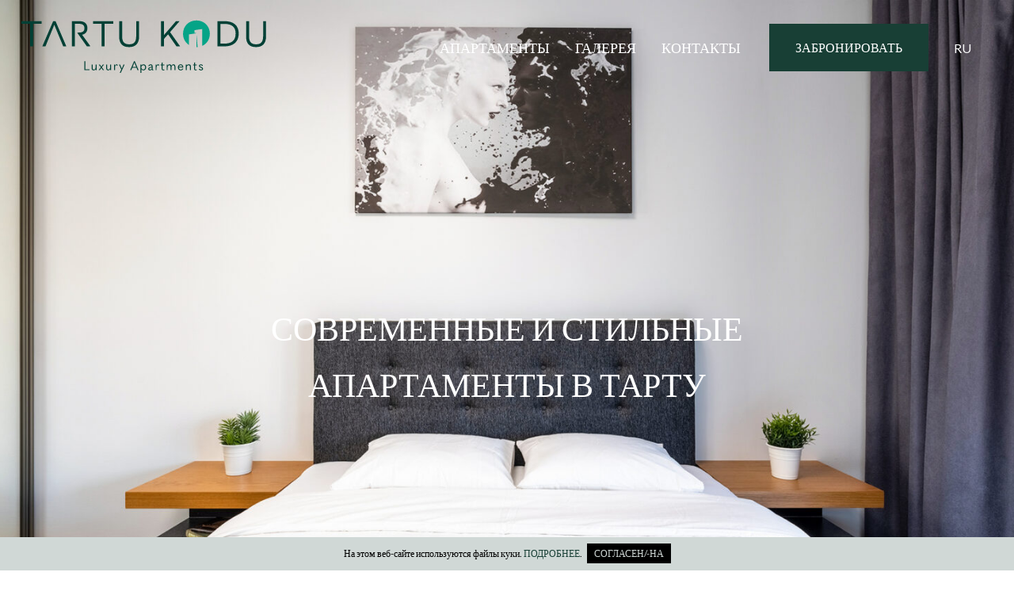

--- FILE ---
content_type: text/html; charset=UTF-8
request_url: https://tartukodu.ee/ru/
body_size: 16692
content:

<!DOCTYPE html>
<html class="no-js" lang="ru-RU">
<head>

    <meta charset="UTF-8" />
    <meta http-equiv="Cache-control" content="public">
    <meta http-equiv="X-UA-Compatible" content="IE=edge">
    <meta name="viewport" content="width=device-width, initial-scale=1">

        <title>Современные и стильные апартаменты в Тарту</title>
    <meta name='robots' content='index, follow, max-image-preview:large, max-snippet:-1, max-video-preview:-1' />
<link rel="alternate" hreflang="en" href="https://tartukodu.ee/en/" />
<link rel="alternate" hreflang="et" href="https://tartukodu.ee/" />
<link rel="alternate" hreflang="ru" href="https://tartukodu.ee/ru/" />
<link rel="alternate" hreflang="x-default" href="https://tartukodu.ee/" />

	<!-- This site is optimized with the Yoast SEO plugin v26.8 - https://yoast.com/product/yoast-seo-wordpress/ -->
	<meta name="description" content="Апартаменты расположены в очень удобном месте - в центре Тарту, рядом с ресторанами, магазинами и развлечениями!" />
	<link rel="canonical" href="https://tartukodu.ee/ru/" />
	<meta property="og:locale" content="ru_RU" />
	<meta property="og:type" content="website" />
	<meta property="og:title" content="Современные и стильные апартаменты в Тарту" />
	<meta property="og:description" content="Апартаменты расположены в очень удобном месте - в центре Тарту, рядом с ресторанами, магазинами и развлечениями!" />
	<meta property="og:url" content="https://tartukodu.ee/ru/" />
	<meta property="og:site_name" content="TartuKodu" />
	<meta property="article:modified_time" content="2022-12-13T13:58:22+00:00" />
	<meta property="og:image" content="https://tartukodu.ee/wp-content/uploads/2022/12/1-14-1024x684.jpg" />
	<meta name="twitter:card" content="summary_large_image" />
	<script type="application/ld+json" class="yoast-schema-graph">{"@context":"https://schema.org","@graph":[{"@type":"WebPage","@id":"https://tartukodu.ee/ru/","url":"https://tartukodu.ee/ru/","name":"Современные и стильные апартаменты в Тарту","isPartOf":{"@id":"https://tartukodu.ee/#website"},"primaryImageOfPage":{"@id":"https://tartukodu.ee/ru/#primaryimage"},"image":{"@id":"https://tartukodu.ee/ru/#primaryimage"},"thumbnailUrl":"https://tartukodu.ee/wp-content/uploads/2022/12/1-14-1024x684.jpg","datePublished":"2022-12-06T09:29:24+00:00","dateModified":"2022-12-13T13:58:22+00:00","description":"Апартаменты расположены в очень удобном месте - в центре Тарту, рядом с ресторанами, магазинами и развлечениями!","breadcrumb":{"@id":"https://tartukodu.ee/ru/#breadcrumb"},"inLanguage":"ru-RU","potentialAction":[{"@type":"ReadAction","target":["https://tartukodu.ee/ru/"]}]},{"@type":"ImageObject","inLanguage":"ru-RU","@id":"https://tartukodu.ee/ru/#primaryimage","url":"https://tartukodu.ee/wp-content/uploads/2022/12/1-14-1024x684.jpg","contentUrl":"https://tartukodu.ee/wp-content/uploads/2022/12/1-14-1024x684.jpg"},{"@type":"BreadcrumbList","@id":"https://tartukodu.ee/ru/#breadcrumb","itemListElement":[{"@type":"ListItem","position":1,"name":"Home"}]},{"@type":"WebSite","@id":"https://tartukodu.ee/#website","url":"https://tartukodu.ee/","name":"TartuKodu","description":"Kaasaegsed ja stiilsed külaliskorterid Tartus","potentialAction":[{"@type":"SearchAction","target":{"@type":"EntryPoint","urlTemplate":"https://tartukodu.ee/?s={search_term_string}"},"query-input":{"@type":"PropertyValueSpecification","valueRequired":true,"valueName":"search_term_string"}}],"inLanguage":"ru-RU"}]}</script>
	<meta name="google-site-verification" content="5qkCVWUiVtI31iwed-M6_5oegdpxDzzcE0D3uX83gdc" />
	<!-- / Yoast SEO plugin. -->


<link rel='dns-prefetch' href='//capi-automation.s3.us-east-2.amazonaws.com' />
<link rel='dns-prefetch' href='//fonts.googleapis.com' />
<link rel="alternate" type="application/rss+xml" title="TartuKodu &raquo; Лента" href="https://tartukodu.ee/ru/feed/" />
<link rel="alternate" title="oEmbed (JSON)" type="application/json+oembed" href="https://tartukodu.ee/ru/wp-json/oembed/1.0/embed?url=https%3A%2F%2Ftartukodu.ee%2Fru%2F" />
<link rel="alternate" title="oEmbed (XML)" type="text/xml+oembed" href="https://tartukodu.ee/ru/wp-json/oembed/1.0/embed?url=https%3A%2F%2Ftartukodu.ee%2Fru%2F&#038;format=xml" />
<style id='wp-img-auto-sizes-contain-inline-css' type='text/css'>
img:is([sizes=auto i],[sizes^="auto," i]){contain-intrinsic-size:3000px 1500px}
/*# sourceURL=wp-img-auto-sizes-contain-inline-css */
</style>
<link rel='stylesheet' id='wp-block-library-css' href='https://tartukodu.ee/wp-includes/css/dist/block-library/style.min.css?ver=6.9' type='text/css' media='all' />
<style id='wp-block-button-inline-css' type='text/css'>
.wp-block-button__link{align-content:center;box-sizing:border-box;cursor:pointer;display:inline-block;height:100%;text-align:center;word-break:break-word}.wp-block-button__link.aligncenter{text-align:center}.wp-block-button__link.alignright{text-align:right}:where(.wp-block-button__link){border-radius:9999px;box-shadow:none;padding:calc(.667em + 2px) calc(1.333em + 2px);text-decoration:none}.wp-block-button[style*=text-decoration] .wp-block-button__link{text-decoration:inherit}.wp-block-buttons>.wp-block-button.has-custom-width{max-width:none}.wp-block-buttons>.wp-block-button.has-custom-width .wp-block-button__link{width:100%}.wp-block-buttons>.wp-block-button.has-custom-font-size .wp-block-button__link{font-size:inherit}.wp-block-buttons>.wp-block-button.wp-block-button__width-25{width:calc(25% - var(--wp--style--block-gap, .5em)*.75)}.wp-block-buttons>.wp-block-button.wp-block-button__width-50{width:calc(50% - var(--wp--style--block-gap, .5em)*.5)}.wp-block-buttons>.wp-block-button.wp-block-button__width-75{width:calc(75% - var(--wp--style--block-gap, .5em)*.25)}.wp-block-buttons>.wp-block-button.wp-block-button__width-100{flex-basis:100%;width:100%}.wp-block-buttons.is-vertical>.wp-block-button.wp-block-button__width-25{width:25%}.wp-block-buttons.is-vertical>.wp-block-button.wp-block-button__width-50{width:50%}.wp-block-buttons.is-vertical>.wp-block-button.wp-block-button__width-75{width:75%}.wp-block-button.is-style-squared,.wp-block-button__link.wp-block-button.is-style-squared{border-radius:0}.wp-block-button.no-border-radius,.wp-block-button__link.no-border-radius{border-radius:0!important}:root :where(.wp-block-button .wp-block-button__link.is-style-outline),:root :where(.wp-block-button.is-style-outline>.wp-block-button__link){border:2px solid;padding:.667em 1.333em}:root :where(.wp-block-button .wp-block-button__link.is-style-outline:not(.has-text-color)),:root :where(.wp-block-button.is-style-outline>.wp-block-button__link:not(.has-text-color)){color:currentColor}:root :where(.wp-block-button .wp-block-button__link.is-style-outline:not(.has-background)),:root :where(.wp-block-button.is-style-outline>.wp-block-button__link:not(.has-background)){background-color:initial;background-image:none}
/*# sourceURL=https://tartukodu.ee/wp-includes/blocks/button/style.min.css */
</style>
<link rel='stylesheet' id='wp-block-cover-css' href='https://tartukodu.ee/wp-includes/blocks/cover/style.min.css?ver=6.9' type='text/css' media='all' />
<link rel='stylesheet' id='wp-block-gallery-css' href='https://tartukodu.ee/wp-includes/blocks/gallery/style.min.css?ver=6.9' type='text/css' media='all' />
<style id='wp-block-gallery-theme-inline-css' type='text/css'>
.blocks-gallery-caption{color:#555;font-size:13px;text-align:center}.is-dark-theme .blocks-gallery-caption{color:#ffffffa6}
/*# sourceURL=https://tartukodu.ee/wp-includes/blocks/gallery/theme.min.css */
</style>
<style id='wp-block-heading-inline-css' type='text/css'>
h1:where(.wp-block-heading).has-background,h2:where(.wp-block-heading).has-background,h3:where(.wp-block-heading).has-background,h4:where(.wp-block-heading).has-background,h5:where(.wp-block-heading).has-background,h6:where(.wp-block-heading).has-background{padding:1.25em 2.375em}h1.has-text-align-left[style*=writing-mode]:where([style*=vertical-lr]),h1.has-text-align-right[style*=writing-mode]:where([style*=vertical-rl]),h2.has-text-align-left[style*=writing-mode]:where([style*=vertical-lr]),h2.has-text-align-right[style*=writing-mode]:where([style*=vertical-rl]),h3.has-text-align-left[style*=writing-mode]:where([style*=vertical-lr]),h3.has-text-align-right[style*=writing-mode]:where([style*=vertical-rl]),h4.has-text-align-left[style*=writing-mode]:where([style*=vertical-lr]),h4.has-text-align-right[style*=writing-mode]:where([style*=vertical-rl]),h5.has-text-align-left[style*=writing-mode]:where([style*=vertical-lr]),h5.has-text-align-right[style*=writing-mode]:where([style*=vertical-rl]),h6.has-text-align-left[style*=writing-mode]:where([style*=vertical-lr]),h6.has-text-align-right[style*=writing-mode]:where([style*=vertical-rl]){rotate:180deg}
/*# sourceURL=https://tartukodu.ee/wp-includes/blocks/heading/style.min.css */
</style>
<style id='wp-block-image-inline-css' type='text/css'>
.wp-block-image>a,.wp-block-image>figure>a{display:inline-block}.wp-block-image img{box-sizing:border-box;height:auto;max-width:100%;vertical-align:bottom}@media not (prefers-reduced-motion){.wp-block-image img.hide{visibility:hidden}.wp-block-image img.show{animation:show-content-image .4s}}.wp-block-image[style*=border-radius] img,.wp-block-image[style*=border-radius]>a{border-radius:inherit}.wp-block-image.has-custom-border img{box-sizing:border-box}.wp-block-image.aligncenter{text-align:center}.wp-block-image.alignfull>a,.wp-block-image.alignwide>a{width:100%}.wp-block-image.alignfull img,.wp-block-image.alignwide img{height:auto;width:100%}.wp-block-image .aligncenter,.wp-block-image .alignleft,.wp-block-image .alignright,.wp-block-image.aligncenter,.wp-block-image.alignleft,.wp-block-image.alignright{display:table}.wp-block-image .aligncenter>figcaption,.wp-block-image .alignleft>figcaption,.wp-block-image .alignright>figcaption,.wp-block-image.aligncenter>figcaption,.wp-block-image.alignleft>figcaption,.wp-block-image.alignright>figcaption{caption-side:bottom;display:table-caption}.wp-block-image .alignleft{float:left;margin:.5em 1em .5em 0}.wp-block-image .alignright{float:right;margin:.5em 0 .5em 1em}.wp-block-image .aligncenter{margin-left:auto;margin-right:auto}.wp-block-image :where(figcaption){margin-bottom:1em;margin-top:.5em}.wp-block-image.is-style-circle-mask img{border-radius:9999px}@supports ((-webkit-mask-image:none) or (mask-image:none)) or (-webkit-mask-image:none){.wp-block-image.is-style-circle-mask img{border-radius:0;-webkit-mask-image:url('data:image/svg+xml;utf8,<svg viewBox="0 0 100 100" xmlns="http://www.w3.org/2000/svg"><circle cx="50" cy="50" r="50"/></svg>');mask-image:url('data:image/svg+xml;utf8,<svg viewBox="0 0 100 100" xmlns="http://www.w3.org/2000/svg"><circle cx="50" cy="50" r="50"/></svg>');mask-mode:alpha;-webkit-mask-position:center;mask-position:center;-webkit-mask-repeat:no-repeat;mask-repeat:no-repeat;-webkit-mask-size:contain;mask-size:contain}}:root :where(.wp-block-image.is-style-rounded img,.wp-block-image .is-style-rounded img){border-radius:9999px}.wp-block-image figure{margin:0}.wp-lightbox-container{display:flex;flex-direction:column;position:relative}.wp-lightbox-container img{cursor:zoom-in}.wp-lightbox-container img:hover+button{opacity:1}.wp-lightbox-container button{align-items:center;backdrop-filter:blur(16px) saturate(180%);background-color:#5a5a5a40;border:none;border-radius:4px;cursor:zoom-in;display:flex;height:20px;justify-content:center;opacity:0;padding:0;position:absolute;right:16px;text-align:center;top:16px;width:20px;z-index:100}@media not (prefers-reduced-motion){.wp-lightbox-container button{transition:opacity .2s ease}}.wp-lightbox-container button:focus-visible{outline:3px auto #5a5a5a40;outline:3px auto -webkit-focus-ring-color;outline-offset:3px}.wp-lightbox-container button:hover{cursor:pointer;opacity:1}.wp-lightbox-container button:focus{opacity:1}.wp-lightbox-container button:focus,.wp-lightbox-container button:hover,.wp-lightbox-container button:not(:hover):not(:active):not(.has-background){background-color:#5a5a5a40;border:none}.wp-lightbox-overlay{box-sizing:border-box;cursor:zoom-out;height:100vh;left:0;overflow:hidden;position:fixed;top:0;visibility:hidden;width:100%;z-index:100000}.wp-lightbox-overlay .close-button{align-items:center;cursor:pointer;display:flex;justify-content:center;min-height:40px;min-width:40px;padding:0;position:absolute;right:calc(env(safe-area-inset-right) + 16px);top:calc(env(safe-area-inset-top) + 16px);z-index:5000000}.wp-lightbox-overlay .close-button:focus,.wp-lightbox-overlay .close-button:hover,.wp-lightbox-overlay .close-button:not(:hover):not(:active):not(.has-background){background:none;border:none}.wp-lightbox-overlay .lightbox-image-container{height:var(--wp--lightbox-container-height);left:50%;overflow:hidden;position:absolute;top:50%;transform:translate(-50%,-50%);transform-origin:top left;width:var(--wp--lightbox-container-width);z-index:9999999999}.wp-lightbox-overlay .wp-block-image{align-items:center;box-sizing:border-box;display:flex;height:100%;justify-content:center;margin:0;position:relative;transform-origin:0 0;width:100%;z-index:3000000}.wp-lightbox-overlay .wp-block-image img{height:var(--wp--lightbox-image-height);min-height:var(--wp--lightbox-image-height);min-width:var(--wp--lightbox-image-width);width:var(--wp--lightbox-image-width)}.wp-lightbox-overlay .wp-block-image figcaption{display:none}.wp-lightbox-overlay button{background:none;border:none}.wp-lightbox-overlay .scrim{background-color:#fff;height:100%;opacity:.9;position:absolute;width:100%;z-index:2000000}.wp-lightbox-overlay.active{visibility:visible}@media not (prefers-reduced-motion){.wp-lightbox-overlay.active{animation:turn-on-visibility .25s both}.wp-lightbox-overlay.active img{animation:turn-on-visibility .35s both}.wp-lightbox-overlay.show-closing-animation:not(.active){animation:turn-off-visibility .35s both}.wp-lightbox-overlay.show-closing-animation:not(.active) img{animation:turn-off-visibility .25s both}.wp-lightbox-overlay.zoom.active{animation:none;opacity:1;visibility:visible}.wp-lightbox-overlay.zoom.active .lightbox-image-container{animation:lightbox-zoom-in .4s}.wp-lightbox-overlay.zoom.active .lightbox-image-container img{animation:none}.wp-lightbox-overlay.zoom.active .scrim{animation:turn-on-visibility .4s forwards}.wp-lightbox-overlay.zoom.show-closing-animation:not(.active){animation:none}.wp-lightbox-overlay.zoom.show-closing-animation:not(.active) .lightbox-image-container{animation:lightbox-zoom-out .4s}.wp-lightbox-overlay.zoom.show-closing-animation:not(.active) .lightbox-image-container img{animation:none}.wp-lightbox-overlay.zoom.show-closing-animation:not(.active) .scrim{animation:turn-off-visibility .4s forwards}}@keyframes show-content-image{0%{visibility:hidden}99%{visibility:hidden}to{visibility:visible}}@keyframes turn-on-visibility{0%{opacity:0}to{opacity:1}}@keyframes turn-off-visibility{0%{opacity:1;visibility:visible}99%{opacity:0;visibility:visible}to{opacity:0;visibility:hidden}}@keyframes lightbox-zoom-in{0%{transform:translate(calc((-100vw + var(--wp--lightbox-scrollbar-width))/2 + var(--wp--lightbox-initial-left-position)),calc(-50vh + var(--wp--lightbox-initial-top-position))) scale(var(--wp--lightbox-scale))}to{transform:translate(-50%,-50%) scale(1)}}@keyframes lightbox-zoom-out{0%{transform:translate(-50%,-50%) scale(1);visibility:visible}99%{visibility:visible}to{transform:translate(calc((-100vw + var(--wp--lightbox-scrollbar-width))/2 + var(--wp--lightbox-initial-left-position)),calc(-50vh + var(--wp--lightbox-initial-top-position))) scale(var(--wp--lightbox-scale));visibility:hidden}}
/*# sourceURL=https://tartukodu.ee/wp-includes/blocks/image/style.min.css */
</style>
<style id='wp-block-image-theme-inline-css' type='text/css'>
:root :where(.wp-block-image figcaption){color:#555;font-size:13px;text-align:center}.is-dark-theme :root :where(.wp-block-image figcaption){color:#ffffffa6}.wp-block-image{margin:0 0 1em}
/*# sourceURL=https://tartukodu.ee/wp-includes/blocks/image/theme.min.css */
</style>
<style id='wp-block-buttons-inline-css' type='text/css'>
.wp-block-buttons{box-sizing:border-box}.wp-block-buttons.is-vertical{flex-direction:column}.wp-block-buttons.is-vertical>.wp-block-button:last-child{margin-bottom:0}.wp-block-buttons>.wp-block-button{display:inline-block;margin:0}.wp-block-buttons.is-content-justification-left{justify-content:flex-start}.wp-block-buttons.is-content-justification-left.is-vertical{align-items:flex-start}.wp-block-buttons.is-content-justification-center{justify-content:center}.wp-block-buttons.is-content-justification-center.is-vertical{align-items:center}.wp-block-buttons.is-content-justification-right{justify-content:flex-end}.wp-block-buttons.is-content-justification-right.is-vertical{align-items:flex-end}.wp-block-buttons.is-content-justification-space-between{justify-content:space-between}.wp-block-buttons.aligncenter{text-align:center}.wp-block-buttons:not(.is-content-justification-space-between,.is-content-justification-right,.is-content-justification-left,.is-content-justification-center) .wp-block-button.aligncenter{margin-left:auto;margin-right:auto;width:100%}.wp-block-buttons[style*=text-decoration] .wp-block-button,.wp-block-buttons[style*=text-decoration] .wp-block-button__link{text-decoration:inherit}.wp-block-buttons.has-custom-font-size .wp-block-button__link{font-size:inherit}.wp-block-buttons .wp-block-button__link{width:100%}.wp-block-button.aligncenter{text-align:center}
/*# sourceURL=https://tartukodu.ee/wp-includes/blocks/buttons/style.min.css */
</style>
<style id='wp-block-columns-inline-css' type='text/css'>
.wp-block-columns{box-sizing:border-box;display:flex;flex-wrap:wrap!important}@media (min-width:782px){.wp-block-columns{flex-wrap:nowrap!important}}.wp-block-columns{align-items:normal!important}.wp-block-columns.are-vertically-aligned-top{align-items:flex-start}.wp-block-columns.are-vertically-aligned-center{align-items:center}.wp-block-columns.are-vertically-aligned-bottom{align-items:flex-end}@media (max-width:781px){.wp-block-columns:not(.is-not-stacked-on-mobile)>.wp-block-column{flex-basis:100%!important}}@media (min-width:782px){.wp-block-columns:not(.is-not-stacked-on-mobile)>.wp-block-column{flex-basis:0;flex-grow:1}.wp-block-columns:not(.is-not-stacked-on-mobile)>.wp-block-column[style*=flex-basis]{flex-grow:0}}.wp-block-columns.is-not-stacked-on-mobile{flex-wrap:nowrap!important}.wp-block-columns.is-not-stacked-on-mobile>.wp-block-column{flex-basis:0;flex-grow:1}.wp-block-columns.is-not-stacked-on-mobile>.wp-block-column[style*=flex-basis]{flex-grow:0}:where(.wp-block-columns){margin-bottom:1.75em}:where(.wp-block-columns.has-background){padding:1.25em 2.375em}.wp-block-column{flex-grow:1;min-width:0;overflow-wrap:break-word;word-break:break-word}.wp-block-column.is-vertically-aligned-top{align-self:flex-start}.wp-block-column.is-vertically-aligned-center{align-self:center}.wp-block-column.is-vertically-aligned-bottom{align-self:flex-end}.wp-block-column.is-vertically-aligned-stretch{align-self:stretch}.wp-block-column.is-vertically-aligned-bottom,.wp-block-column.is-vertically-aligned-center,.wp-block-column.is-vertically-aligned-top{width:100%}
/*# sourceURL=https://tartukodu.ee/wp-includes/blocks/columns/style.min.css */
</style>
<style id='wp-block-paragraph-inline-css' type='text/css'>
.is-small-text{font-size:.875em}.is-regular-text{font-size:1em}.is-large-text{font-size:2.25em}.is-larger-text{font-size:3em}.has-drop-cap:not(:focus):first-letter{float:left;font-size:8.4em;font-style:normal;font-weight:100;line-height:.68;margin:.05em .1em 0 0;text-transform:uppercase}body.rtl .has-drop-cap:not(:focus):first-letter{float:none;margin-left:.1em}p.has-drop-cap.has-background{overflow:hidden}:root :where(p.has-background){padding:1.25em 2.375em}:where(p.has-text-color:not(.has-link-color)) a{color:inherit}p.has-text-align-left[style*="writing-mode:vertical-lr"],p.has-text-align-right[style*="writing-mode:vertical-rl"]{rotate:180deg}
/*# sourceURL=https://tartukodu.ee/wp-includes/blocks/paragraph/style.min.css */
</style>
<style id='wp-block-social-links-inline-css' type='text/css'>
.wp-block-social-links{background:none;box-sizing:border-box;margin-left:0;padding-left:0;padding-right:0;text-indent:0}.wp-block-social-links .wp-social-link a,.wp-block-social-links .wp-social-link a:hover{border-bottom:0;box-shadow:none;text-decoration:none}.wp-block-social-links .wp-social-link svg{height:1em;width:1em}.wp-block-social-links .wp-social-link span:not(.screen-reader-text){font-size:.65em;margin-left:.5em;margin-right:.5em}.wp-block-social-links.has-small-icon-size{font-size:16px}.wp-block-social-links,.wp-block-social-links.has-normal-icon-size{font-size:24px}.wp-block-social-links.has-large-icon-size{font-size:36px}.wp-block-social-links.has-huge-icon-size{font-size:48px}.wp-block-social-links.aligncenter{display:flex;justify-content:center}.wp-block-social-links.alignright{justify-content:flex-end}.wp-block-social-link{border-radius:9999px;display:block}@media not (prefers-reduced-motion){.wp-block-social-link{transition:transform .1s ease}}.wp-block-social-link{height:auto}.wp-block-social-link a{align-items:center;display:flex;line-height:0}.wp-block-social-link:hover{transform:scale(1.1)}.wp-block-social-links .wp-block-social-link.wp-social-link{display:inline-block;margin:0;padding:0}.wp-block-social-links .wp-block-social-link.wp-social-link .wp-block-social-link-anchor,.wp-block-social-links .wp-block-social-link.wp-social-link .wp-block-social-link-anchor svg,.wp-block-social-links .wp-block-social-link.wp-social-link .wp-block-social-link-anchor:active,.wp-block-social-links .wp-block-social-link.wp-social-link .wp-block-social-link-anchor:hover,.wp-block-social-links .wp-block-social-link.wp-social-link .wp-block-social-link-anchor:visited{color:currentColor;fill:currentColor}:where(.wp-block-social-links:not(.is-style-logos-only)) .wp-social-link{background-color:#f0f0f0;color:#444}:where(.wp-block-social-links:not(.is-style-logos-only)) .wp-social-link-amazon{background-color:#f90;color:#fff}:where(.wp-block-social-links:not(.is-style-logos-only)) .wp-social-link-bandcamp{background-color:#1ea0c3;color:#fff}:where(.wp-block-social-links:not(.is-style-logos-only)) .wp-social-link-behance{background-color:#0757fe;color:#fff}:where(.wp-block-social-links:not(.is-style-logos-only)) .wp-social-link-bluesky{background-color:#0a7aff;color:#fff}:where(.wp-block-social-links:not(.is-style-logos-only)) .wp-social-link-codepen{background-color:#1e1f26;color:#fff}:where(.wp-block-social-links:not(.is-style-logos-only)) .wp-social-link-deviantart{background-color:#02e49b;color:#fff}:where(.wp-block-social-links:not(.is-style-logos-only)) .wp-social-link-discord{background-color:#5865f2;color:#fff}:where(.wp-block-social-links:not(.is-style-logos-only)) .wp-social-link-dribbble{background-color:#e94c89;color:#fff}:where(.wp-block-social-links:not(.is-style-logos-only)) .wp-social-link-dropbox{background-color:#4280ff;color:#fff}:where(.wp-block-social-links:not(.is-style-logos-only)) .wp-social-link-etsy{background-color:#f45800;color:#fff}:where(.wp-block-social-links:not(.is-style-logos-only)) .wp-social-link-facebook{background-color:#0866ff;color:#fff}:where(.wp-block-social-links:not(.is-style-logos-only)) .wp-social-link-fivehundredpx{background-color:#000;color:#fff}:where(.wp-block-social-links:not(.is-style-logos-only)) .wp-social-link-flickr{background-color:#0461dd;color:#fff}:where(.wp-block-social-links:not(.is-style-logos-only)) .wp-social-link-foursquare{background-color:#e65678;color:#fff}:where(.wp-block-social-links:not(.is-style-logos-only)) .wp-social-link-github{background-color:#24292d;color:#fff}:where(.wp-block-social-links:not(.is-style-logos-only)) .wp-social-link-goodreads{background-color:#eceadd;color:#382110}:where(.wp-block-social-links:not(.is-style-logos-only)) .wp-social-link-google{background-color:#ea4434;color:#fff}:where(.wp-block-social-links:not(.is-style-logos-only)) .wp-social-link-gravatar{background-color:#1d4fc4;color:#fff}:where(.wp-block-social-links:not(.is-style-logos-only)) .wp-social-link-instagram{background-color:#f00075;color:#fff}:where(.wp-block-social-links:not(.is-style-logos-only)) .wp-social-link-lastfm{background-color:#e21b24;color:#fff}:where(.wp-block-social-links:not(.is-style-logos-only)) .wp-social-link-linkedin{background-color:#0d66c2;color:#fff}:where(.wp-block-social-links:not(.is-style-logos-only)) .wp-social-link-mastodon{background-color:#3288d4;color:#fff}:where(.wp-block-social-links:not(.is-style-logos-only)) .wp-social-link-medium{background-color:#000;color:#fff}:where(.wp-block-social-links:not(.is-style-logos-only)) .wp-social-link-meetup{background-color:#f6405f;color:#fff}:where(.wp-block-social-links:not(.is-style-logos-only)) .wp-social-link-patreon{background-color:#000;color:#fff}:where(.wp-block-social-links:not(.is-style-logos-only)) .wp-social-link-pinterest{background-color:#e60122;color:#fff}:where(.wp-block-social-links:not(.is-style-logos-only)) .wp-social-link-pocket{background-color:#ef4155;color:#fff}:where(.wp-block-social-links:not(.is-style-logos-only)) .wp-social-link-reddit{background-color:#ff4500;color:#fff}:where(.wp-block-social-links:not(.is-style-logos-only)) .wp-social-link-skype{background-color:#0478d7;color:#fff}:where(.wp-block-social-links:not(.is-style-logos-only)) .wp-social-link-snapchat{background-color:#fefc00;color:#fff;stroke:#000}:where(.wp-block-social-links:not(.is-style-logos-only)) .wp-social-link-soundcloud{background-color:#ff5600;color:#fff}:where(.wp-block-social-links:not(.is-style-logos-only)) .wp-social-link-spotify{background-color:#1bd760;color:#fff}:where(.wp-block-social-links:not(.is-style-logos-only)) .wp-social-link-telegram{background-color:#2aabee;color:#fff}:where(.wp-block-social-links:not(.is-style-logos-only)) .wp-social-link-threads{background-color:#000;color:#fff}:where(.wp-block-social-links:not(.is-style-logos-only)) .wp-social-link-tiktok{background-color:#000;color:#fff}:where(.wp-block-social-links:not(.is-style-logos-only)) .wp-social-link-tumblr{background-color:#011835;color:#fff}:where(.wp-block-social-links:not(.is-style-logos-only)) .wp-social-link-twitch{background-color:#6440a4;color:#fff}:where(.wp-block-social-links:not(.is-style-logos-only)) .wp-social-link-twitter{background-color:#1da1f2;color:#fff}:where(.wp-block-social-links:not(.is-style-logos-only)) .wp-social-link-vimeo{background-color:#1eb7ea;color:#fff}:where(.wp-block-social-links:not(.is-style-logos-only)) .wp-social-link-vk{background-color:#4680c2;color:#fff}:where(.wp-block-social-links:not(.is-style-logos-only)) .wp-social-link-wordpress{background-color:#3499cd;color:#fff}:where(.wp-block-social-links:not(.is-style-logos-only)) .wp-social-link-whatsapp{background-color:#25d366;color:#fff}:where(.wp-block-social-links:not(.is-style-logos-only)) .wp-social-link-x{background-color:#000;color:#fff}:where(.wp-block-social-links:not(.is-style-logos-only)) .wp-social-link-yelp{background-color:#d32422;color:#fff}:where(.wp-block-social-links:not(.is-style-logos-only)) .wp-social-link-youtube{background-color:red;color:#fff}:where(.wp-block-social-links.is-style-logos-only) .wp-social-link{background:none}:where(.wp-block-social-links.is-style-logos-only) .wp-social-link svg{height:1.25em;width:1.25em}:where(.wp-block-social-links.is-style-logos-only) .wp-social-link-amazon{color:#f90}:where(.wp-block-social-links.is-style-logos-only) .wp-social-link-bandcamp{color:#1ea0c3}:where(.wp-block-social-links.is-style-logos-only) .wp-social-link-behance{color:#0757fe}:where(.wp-block-social-links.is-style-logos-only) .wp-social-link-bluesky{color:#0a7aff}:where(.wp-block-social-links.is-style-logos-only) .wp-social-link-codepen{color:#1e1f26}:where(.wp-block-social-links.is-style-logos-only) .wp-social-link-deviantart{color:#02e49b}:where(.wp-block-social-links.is-style-logos-only) .wp-social-link-discord{color:#5865f2}:where(.wp-block-social-links.is-style-logos-only) .wp-social-link-dribbble{color:#e94c89}:where(.wp-block-social-links.is-style-logos-only) .wp-social-link-dropbox{color:#4280ff}:where(.wp-block-social-links.is-style-logos-only) .wp-social-link-etsy{color:#f45800}:where(.wp-block-social-links.is-style-logos-only) .wp-social-link-facebook{color:#0866ff}:where(.wp-block-social-links.is-style-logos-only) .wp-social-link-fivehundredpx{color:#000}:where(.wp-block-social-links.is-style-logos-only) .wp-social-link-flickr{color:#0461dd}:where(.wp-block-social-links.is-style-logos-only) .wp-social-link-foursquare{color:#e65678}:where(.wp-block-social-links.is-style-logos-only) .wp-social-link-github{color:#24292d}:where(.wp-block-social-links.is-style-logos-only) .wp-social-link-goodreads{color:#382110}:where(.wp-block-social-links.is-style-logos-only) .wp-social-link-google{color:#ea4434}:where(.wp-block-social-links.is-style-logos-only) .wp-social-link-gravatar{color:#1d4fc4}:where(.wp-block-social-links.is-style-logos-only) .wp-social-link-instagram{color:#f00075}:where(.wp-block-social-links.is-style-logos-only) .wp-social-link-lastfm{color:#e21b24}:where(.wp-block-social-links.is-style-logos-only) .wp-social-link-linkedin{color:#0d66c2}:where(.wp-block-social-links.is-style-logos-only) .wp-social-link-mastodon{color:#3288d4}:where(.wp-block-social-links.is-style-logos-only) .wp-social-link-medium{color:#000}:where(.wp-block-social-links.is-style-logos-only) .wp-social-link-meetup{color:#f6405f}:where(.wp-block-social-links.is-style-logos-only) .wp-social-link-patreon{color:#000}:where(.wp-block-social-links.is-style-logos-only) .wp-social-link-pinterest{color:#e60122}:where(.wp-block-social-links.is-style-logos-only) .wp-social-link-pocket{color:#ef4155}:where(.wp-block-social-links.is-style-logos-only) .wp-social-link-reddit{color:#ff4500}:where(.wp-block-social-links.is-style-logos-only) .wp-social-link-skype{color:#0478d7}:where(.wp-block-social-links.is-style-logos-only) .wp-social-link-snapchat{color:#fff;stroke:#000}:where(.wp-block-social-links.is-style-logos-only) .wp-social-link-soundcloud{color:#ff5600}:where(.wp-block-social-links.is-style-logos-only) .wp-social-link-spotify{color:#1bd760}:where(.wp-block-social-links.is-style-logos-only) .wp-social-link-telegram{color:#2aabee}:where(.wp-block-social-links.is-style-logos-only) .wp-social-link-threads{color:#000}:where(.wp-block-social-links.is-style-logos-only) .wp-social-link-tiktok{color:#000}:where(.wp-block-social-links.is-style-logos-only) .wp-social-link-tumblr{color:#011835}:where(.wp-block-social-links.is-style-logos-only) .wp-social-link-twitch{color:#6440a4}:where(.wp-block-social-links.is-style-logos-only) .wp-social-link-twitter{color:#1da1f2}:where(.wp-block-social-links.is-style-logos-only) .wp-social-link-vimeo{color:#1eb7ea}:where(.wp-block-social-links.is-style-logos-only) .wp-social-link-vk{color:#4680c2}:where(.wp-block-social-links.is-style-logos-only) .wp-social-link-whatsapp{color:#25d366}:where(.wp-block-social-links.is-style-logos-only) .wp-social-link-wordpress{color:#3499cd}:where(.wp-block-social-links.is-style-logos-only) .wp-social-link-x{color:#000}:where(.wp-block-social-links.is-style-logos-only) .wp-social-link-yelp{color:#d32422}:where(.wp-block-social-links.is-style-logos-only) .wp-social-link-youtube{color:red}.wp-block-social-links.is-style-pill-shape .wp-social-link{width:auto}:root :where(.wp-block-social-links .wp-social-link a){padding:.25em}:root :where(.wp-block-social-links.is-style-logos-only .wp-social-link a){padding:0}:root :where(.wp-block-social-links.is-style-pill-shape .wp-social-link a){padding-left:.6666666667em;padding-right:.6666666667em}.wp-block-social-links:not(.has-icon-color):not(.has-icon-background-color) .wp-social-link-snapchat .wp-block-social-link-label{color:#000}
/*# sourceURL=https://tartukodu.ee/wp-includes/blocks/social-links/style.min.css */
</style>
<style id='wp-block-spacer-inline-css' type='text/css'>
.wp-block-spacer{clear:both}
/*# sourceURL=https://tartukodu.ee/wp-includes/blocks/spacer/style.min.css */
</style>
<link rel='stylesheet' id='wc-blocks-style-css' href='https://tartukodu.ee/wp-content/plugins/woocommerce/assets/client/blocks/wc-blocks.css?ver=wc-10.4.3' type='text/css' media='all' />
<style id='global-styles-inline-css' type='text/css'>
:root{--wp--preset--aspect-ratio--square: 1;--wp--preset--aspect-ratio--4-3: 4/3;--wp--preset--aspect-ratio--3-4: 3/4;--wp--preset--aspect-ratio--3-2: 3/2;--wp--preset--aspect-ratio--2-3: 2/3;--wp--preset--aspect-ratio--16-9: 16/9;--wp--preset--aspect-ratio--9-16: 9/16;--wp--preset--color--black: #000000;--wp--preset--color--cyan-bluish-gray: #abb8c3;--wp--preset--color--white: #ffffff;--wp--preset--color--pale-pink: #f78da7;--wp--preset--color--vivid-red: #cf2e2e;--wp--preset--color--luminous-vivid-orange: #ff6900;--wp--preset--color--luminous-vivid-amber: #fcb900;--wp--preset--color--light-green-cyan: #7bdcb5;--wp--preset--color--vivid-green-cyan: #00d084;--wp--preset--color--pale-cyan-blue: #8ed1fc;--wp--preset--color--vivid-cyan-blue: #0693e3;--wp--preset--color--vivid-purple: #9b51e0;--wp--preset--color--grey: #abb8c3;--wp--preset--gradient--vivid-cyan-blue-to-vivid-purple: linear-gradient(135deg,rgb(6,147,227) 0%,rgb(155,81,224) 100%);--wp--preset--gradient--light-green-cyan-to-vivid-green-cyan: linear-gradient(135deg,rgb(122,220,180) 0%,rgb(0,208,130) 100%);--wp--preset--gradient--luminous-vivid-amber-to-luminous-vivid-orange: linear-gradient(135deg,rgb(252,185,0) 0%,rgb(255,105,0) 100%);--wp--preset--gradient--luminous-vivid-orange-to-vivid-red: linear-gradient(135deg,rgb(255,105,0) 0%,rgb(207,46,46) 100%);--wp--preset--gradient--very-light-gray-to-cyan-bluish-gray: linear-gradient(135deg,rgb(238,238,238) 0%,rgb(169,184,195) 100%);--wp--preset--gradient--cool-to-warm-spectrum: linear-gradient(135deg,rgb(74,234,220) 0%,rgb(151,120,209) 20%,rgb(207,42,186) 40%,rgb(238,44,130) 60%,rgb(251,105,98) 80%,rgb(254,248,76) 100%);--wp--preset--gradient--blush-light-purple: linear-gradient(135deg,rgb(255,206,236) 0%,rgb(152,150,240) 100%);--wp--preset--gradient--blush-bordeaux: linear-gradient(135deg,rgb(254,205,165) 0%,rgb(254,45,45) 50%,rgb(107,0,62) 100%);--wp--preset--gradient--luminous-dusk: linear-gradient(135deg,rgb(255,203,112) 0%,rgb(199,81,192) 50%,rgb(65,88,208) 100%);--wp--preset--gradient--pale-ocean: linear-gradient(135deg,rgb(255,245,203) 0%,rgb(182,227,212) 50%,rgb(51,167,181) 100%);--wp--preset--gradient--electric-grass: linear-gradient(135deg,rgb(202,248,128) 0%,rgb(113,206,126) 100%);--wp--preset--gradient--midnight: linear-gradient(135deg,rgb(2,3,129) 0%,rgb(40,116,252) 100%);--wp--preset--font-size--small: 13px;--wp--preset--font-size--medium: 20px;--wp--preset--font-size--large: 36px;--wp--preset--font-size--x-large: 42px;--wp--preset--spacing--20: 0.44rem;--wp--preset--spacing--30: 0.67rem;--wp--preset--spacing--40: 1rem;--wp--preset--spacing--50: 1.5rem;--wp--preset--spacing--60: 2.25rem;--wp--preset--spacing--70: 3.38rem;--wp--preset--spacing--80: 5.06rem;--wp--preset--shadow--natural: 6px 6px 9px rgba(0, 0, 0, 0.2);--wp--preset--shadow--deep: 12px 12px 50px rgba(0, 0, 0, 0.4);--wp--preset--shadow--sharp: 6px 6px 0px rgba(0, 0, 0, 0.2);--wp--preset--shadow--outlined: 6px 6px 0px -3px rgb(255, 255, 255), 6px 6px rgb(0, 0, 0);--wp--preset--shadow--crisp: 6px 6px 0px rgb(0, 0, 0);--wp--custom--content-size: 800px;--wp--custom--wide-size: 1400px;--wp--custom--font-family: -apple-system,BlinkMacSystemFont,"Segoe UI",Roboto,Oxygen-Sans,Ubuntu,Cantarell,"Helvetica Neue",sans-serif;}:root { --wp--style--global--content-size: var(--wp--custom--content-size, 800px);--wp--style--global--wide-size: var(--wp--custom--wide-size, 1400px); }:where(body) { margin: 0; }.wp-site-blocks > .alignleft { float: left; margin-right: 2em; }.wp-site-blocks > .alignright { float: right; margin-left: 2em; }.wp-site-blocks > .aligncenter { justify-content: center; margin-left: auto; margin-right: auto; }:where(.is-layout-flex){gap: 0.5em;}:where(.is-layout-grid){gap: 0.5em;}.is-layout-flow > .alignleft{float: left;margin-inline-start: 0;margin-inline-end: 2em;}.is-layout-flow > .alignright{float: right;margin-inline-start: 2em;margin-inline-end: 0;}.is-layout-flow > .aligncenter{margin-left: auto !important;margin-right: auto !important;}.is-layout-constrained > .alignleft{float: left;margin-inline-start: 0;margin-inline-end: 2em;}.is-layout-constrained > .alignright{float: right;margin-inline-start: 2em;margin-inline-end: 0;}.is-layout-constrained > .aligncenter{margin-left: auto !important;margin-right: auto !important;}.is-layout-constrained > :where(:not(.alignleft):not(.alignright):not(.alignfull)){max-width: var(--wp--style--global--content-size);margin-left: auto !important;margin-right: auto !important;}.is-layout-constrained > .alignwide{max-width: var(--wp--style--global--wide-size);}body .is-layout-flex{display: flex;}.is-layout-flex{flex-wrap: wrap;align-items: center;}.is-layout-flex > :is(*, div){margin: 0;}body .is-layout-grid{display: grid;}.is-layout-grid > :is(*, div){margin: 0;}body{font-family: var(--wp--custom--font-family);font-size: var(--wp--preset--font-size--normal);line-height: 1.7;padding-top: 0px;padding-right: 0px;padding-bottom: 0px;padding-left: 0px;}a:where(:not(.wp-element-button)){text-decoration: underline;}:root :where(.wp-element-button, .wp-block-button__link){background-color: #32373c;border-width: 0;color: #fff;font-family: inherit;font-size: inherit;font-style: inherit;font-weight: inherit;letter-spacing: inherit;line-height: inherit;padding-top: calc(0.667em + 2px);padding-right: calc(1.333em + 2px);padding-bottom: calc(0.667em + 2px);padding-left: calc(1.333em + 2px);text-decoration: none;text-transform: inherit;}.has-black-color{color: var(--wp--preset--color--black) !important;}.has-cyan-bluish-gray-color{color: var(--wp--preset--color--cyan-bluish-gray) !important;}.has-white-color{color: var(--wp--preset--color--white) !important;}.has-pale-pink-color{color: var(--wp--preset--color--pale-pink) !important;}.has-vivid-red-color{color: var(--wp--preset--color--vivid-red) !important;}.has-luminous-vivid-orange-color{color: var(--wp--preset--color--luminous-vivid-orange) !important;}.has-luminous-vivid-amber-color{color: var(--wp--preset--color--luminous-vivid-amber) !important;}.has-light-green-cyan-color{color: var(--wp--preset--color--light-green-cyan) !important;}.has-vivid-green-cyan-color{color: var(--wp--preset--color--vivid-green-cyan) !important;}.has-pale-cyan-blue-color{color: var(--wp--preset--color--pale-cyan-blue) !important;}.has-vivid-cyan-blue-color{color: var(--wp--preset--color--vivid-cyan-blue) !important;}.has-vivid-purple-color{color: var(--wp--preset--color--vivid-purple) !important;}.has-grey-color{color: var(--wp--preset--color--grey) !important;}.has-black-background-color{background-color: var(--wp--preset--color--black) !important;}.has-cyan-bluish-gray-background-color{background-color: var(--wp--preset--color--cyan-bluish-gray) !important;}.has-white-background-color{background-color: var(--wp--preset--color--white) !important;}.has-pale-pink-background-color{background-color: var(--wp--preset--color--pale-pink) !important;}.has-vivid-red-background-color{background-color: var(--wp--preset--color--vivid-red) !important;}.has-luminous-vivid-orange-background-color{background-color: var(--wp--preset--color--luminous-vivid-orange) !important;}.has-luminous-vivid-amber-background-color{background-color: var(--wp--preset--color--luminous-vivid-amber) !important;}.has-light-green-cyan-background-color{background-color: var(--wp--preset--color--light-green-cyan) !important;}.has-vivid-green-cyan-background-color{background-color: var(--wp--preset--color--vivid-green-cyan) !important;}.has-pale-cyan-blue-background-color{background-color: var(--wp--preset--color--pale-cyan-blue) !important;}.has-vivid-cyan-blue-background-color{background-color: var(--wp--preset--color--vivid-cyan-blue) !important;}.has-vivid-purple-background-color{background-color: var(--wp--preset--color--vivid-purple) !important;}.has-grey-background-color{background-color: var(--wp--preset--color--grey) !important;}.has-black-border-color{border-color: var(--wp--preset--color--black) !important;}.has-cyan-bluish-gray-border-color{border-color: var(--wp--preset--color--cyan-bluish-gray) !important;}.has-white-border-color{border-color: var(--wp--preset--color--white) !important;}.has-pale-pink-border-color{border-color: var(--wp--preset--color--pale-pink) !important;}.has-vivid-red-border-color{border-color: var(--wp--preset--color--vivid-red) !important;}.has-luminous-vivid-orange-border-color{border-color: var(--wp--preset--color--luminous-vivid-orange) !important;}.has-luminous-vivid-amber-border-color{border-color: var(--wp--preset--color--luminous-vivid-amber) !important;}.has-light-green-cyan-border-color{border-color: var(--wp--preset--color--light-green-cyan) !important;}.has-vivid-green-cyan-border-color{border-color: var(--wp--preset--color--vivid-green-cyan) !important;}.has-pale-cyan-blue-border-color{border-color: var(--wp--preset--color--pale-cyan-blue) !important;}.has-vivid-cyan-blue-border-color{border-color: var(--wp--preset--color--vivid-cyan-blue) !important;}.has-vivid-purple-border-color{border-color: var(--wp--preset--color--vivid-purple) !important;}.has-grey-border-color{border-color: var(--wp--preset--color--grey) !important;}.has-vivid-cyan-blue-to-vivid-purple-gradient-background{background: var(--wp--preset--gradient--vivid-cyan-blue-to-vivid-purple) !important;}.has-light-green-cyan-to-vivid-green-cyan-gradient-background{background: var(--wp--preset--gradient--light-green-cyan-to-vivid-green-cyan) !important;}.has-luminous-vivid-amber-to-luminous-vivid-orange-gradient-background{background: var(--wp--preset--gradient--luminous-vivid-amber-to-luminous-vivid-orange) !important;}.has-luminous-vivid-orange-to-vivid-red-gradient-background{background: var(--wp--preset--gradient--luminous-vivid-orange-to-vivid-red) !important;}.has-very-light-gray-to-cyan-bluish-gray-gradient-background{background: var(--wp--preset--gradient--very-light-gray-to-cyan-bluish-gray) !important;}.has-cool-to-warm-spectrum-gradient-background{background: var(--wp--preset--gradient--cool-to-warm-spectrum) !important;}.has-blush-light-purple-gradient-background{background: var(--wp--preset--gradient--blush-light-purple) !important;}.has-blush-bordeaux-gradient-background{background: var(--wp--preset--gradient--blush-bordeaux) !important;}.has-luminous-dusk-gradient-background{background: var(--wp--preset--gradient--luminous-dusk) !important;}.has-pale-ocean-gradient-background{background: var(--wp--preset--gradient--pale-ocean) !important;}.has-electric-grass-gradient-background{background: var(--wp--preset--gradient--electric-grass) !important;}.has-midnight-gradient-background{background: var(--wp--preset--gradient--midnight) !important;}.has-small-font-size{font-size: var(--wp--preset--font-size--small) !important;}.has-medium-font-size{font-size: var(--wp--preset--font-size--medium) !important;}.has-large-font-size{font-size: var(--wp--preset--font-size--large) !important;}.has-x-large-font-size{font-size: var(--wp--preset--font-size--x-large) !important;}
:where(.wp-block-columns.is-layout-flex){gap: 2em;}:where(.wp-block-columns.is-layout-grid){gap: 2em;}
/*# sourceURL=global-styles-inline-css */
</style>
<style id='core-block-supports-inline-css' type='text/css'>
.wp-container-core-buttons-is-layout-16018d1d{justify-content:center;}.wp-container-core-columns-is-layout-9d6595d7{flex-wrap:nowrap;}.wp-block-gallery.wp-block-gallery-1{--wp--style--unstable-gallery-gap:var( --wp--style--gallery-gap-default, var( --gallery-block--gutter-size, var( --wp--style--block-gap, 0.5em ) ) );gap:var( --wp--style--gallery-gap-default, var( --gallery-block--gutter-size, var( --wp--style--block-gap, 0.5em ) ) );}.wp-container-core-social-links-is-layout-16018d1d{justify-content:center;}
/*# sourceURL=core-block-supports-inline-css */
</style>

<style id='woocommerce-inline-inline-css' type='text/css'>
.woocommerce form .form-row .required { visibility: visible; }
/*# sourceURL=woocommerce-inline-inline-css */
</style>
<link rel='stylesheet' id='edhotels-style-css' href='https://tartukodu.ee/wp-content/themes/edhotels/css/style.min.css?ver=1670318882' type='text/css' media='screen' />
<style id='edhotels-style-inline-css' type='text/css'>
:root{--global--color-background: var(--wp--preset--color--white);--global--color-primary: #000000;--global--link-color: #4aa389;--global--link-hover-color: #183f35;--button--color-text: var(--wp--preset--color--white);--button--color-text-hover: #ffffff;--button--color-background: #183f35;--button--color-background-hover: #4aa389;--button--border-color: #183f35;--button--border-color-hover: #4aa389;--button--book-header-bgcolor: #183f35;--button--book-header-bgcolor-hover: #4aa389;--button--book-header-bgcolor-sticky: #4aa389;--button--book-header-bgcolor-sticky-hover: #4aa389;--button--book-header-text-color: #ffffff;--button--book-header-text-color-hover: #ffffff;--button--book-header-text-color-sticky: #ffffff;--button--book-header-text-color-sticky-hover: #ffffff;--button--book-header-border-color: #183f35;--button--book-header-border-color-hover: #4aa389;--button--book-header-border-color-sticky: #4aa389;--button--book-header-border-color-sticky-hover: #4aa389;--global--header-background-color: #d0d8d6;--global--header-text-color: #ffffff;--global--header-text-active-color: #ffffff;--global--header-sticky-text-color: #183f35;--global--header-sticky-text-active-color: #183f35;--global--header-font-size: 18px;--global--nav-overlay-background-color: #183f35;--global--nav-overlay-text-color: var(--wp--preset--color--white);--global--nav-overlay-active-color: #183f35;--global--nav-overlay-font-size: 18px;--global--nav-overlay-sub-font-size: 18px;--global--book-background-color: #ffffff;--global--book-button-background-color: #183f35;--global--book-button-background-color-hover: #4aa389;--global--book-input-text-color: #183f35;--global--book-input-bg-color: var(--wp--preset--color--grey);--global--book-button-text-color: var(--wp--preset--color--white);--global--book-button-text-color-hover: #ffffff;--global--footer-background-color: #d0d8d6;--global--footer-text-color: #183f35;--global--footer-link-color: #4aa389;--global--primary--font-family: Lato;--global--primary--font-weight: 400;--global--secondary--font-family: Lato;--global--secondary--font-weight: 400;--edream-separator-image: url(https://tartukodu.ee/wp-content/themes/edhotels/img/ED_for_hotels_logo_vertikaalne_white_145x71.png);--edream-separator-height: 80pxpx;--edream-list-image:  url(https://tartukodu.ee/wp-content/themes/edhotels/img/treehouse-marker.png);--global--lightgallery_color: #4aa389;--global--header-bg-enable: 0;--global--header-height: 0}@font-face {font-family: ;src: url("https://tartukodu.ee/wp-content/themes/edhotels_child/fonts/.eot");src: url("https://tartukodu.ee/wp-content/themes/edhotels_child/fonts/.woff") format("woff"),    url("https://tartukodu.ee/wp-content/themes/edhotels_child/fonts/.woff2") format("woff2"),   url("https://tartukodu.ee/wp-content/themes/edhotels_child/fonts/.eot?#iefix") format("embedded-opentype"),    url("https://tartukodu.ee/wp-content/themes/edhotels_child/fonts/.svg#") format("svg"),    url("https://tartukodu.ee/wp-content/themes/edhotels_child/fonts/.ttf") format("truetype");font-weight: normal;font-style: normal;font-display: swap;}@font-face {font-family: ;src: url("https://tartukodu.ee/wp-content/themes/edhotels_child/fonts/.eot");src: url("https://tartukodu.ee/wp-content/themes/edhotels_child/fonts/.woff") format("woff"),    url("https://tartukodu.ee/wp-content/themes/edhotels_child/fonts/.woff2") format("woff2"),    url("https://tartukodu.ee/wp-content/themes/edhotels_child/fonts/.eot?#iefix") format("embedded-opentype"),    url("https://tartukodu.ee/wp-content/themes/edhotels_child/fonts/.svg#") format("svg"),    url("https://tartukodu.ee/wp-content/themes/edhotels_child/fonts/.ttf") format("truetype");font-weight: normal;font-style: normal;font-display: swap;}
/*# sourceURL=edhotels-style-inline-css */
</style>
<link rel='stylesheet' id='edream_primary-fonts-css' href='https://fonts.googleapis.com/css?family=Lato%3Aital%2Cwght%400%2C400%3B1%2C400&#038;display=swap&#038;ver=6.9' type='text/css' media='all' />
<link rel='stylesheet' id='edream-secondary-fonts-css' href='https://fonts.googleapis.com/css?family=Lato%3Aital%2Cwght%400%2C400%3B1%2C400&#038;display=swap&#038;ver=6.9' type='text/css' media='all' />
<link rel='stylesheet' id='woocommerce-css' href='https://tartukodu.ee/wp-content/themes/edhotels/css/woocommerce.min.css?ver=1670318882' type='text/css' media='screen' />
<link rel='stylesheet' id='eppcc_notification-css' href='https://tartukodu.ee/wp-content/plugins/edream-privacy-policy-cookie-consent/css/eppcc_notification_style.css?ver=6.9' type='text/css' media='all' />
<link rel='stylesheet' id='parent-style-css' href='https://tartukodu.ee/wp-content/themes/edhotels/style.css?ver=3.5.6' type='text/css' media='all' />
<link rel='stylesheet' id='child-style-css' href='https://tartukodu.ee/wp-content/themes/edhotels_child/style.css?ver=1.0.2' type='text/css' media='all' />
<script type="text/javascript" id="wpml-cookie-js-extra">
/* <![CDATA[ */
var wpml_cookies = {"wp-wpml_current_language":{"value":"ru","expires":1,"path":"/"}};
var wpml_cookies = {"wp-wpml_current_language":{"value":"ru","expires":1,"path":"/"}};
//# sourceURL=wpml-cookie-js-extra
/* ]]> */
</script>
<script type="text/javascript" src="https://tartukodu.ee/wp-content/plugins/sitepress-multilingual-cms/res/js/cookies/language-cookie.js?ver=486900" id="wpml-cookie-js" defer="defer" data-wp-strategy="defer"></script>
<script type="text/javascript" src="https://tartukodu.ee/wp-includes/js/jquery/jquery.min.js?ver=3.7.1" id="jquery-core-js"></script>
<script type="text/javascript" src="https://tartukodu.ee/wp-includes/js/jquery/jquery-migrate.min.js?ver=3.4.1" id="jquery-migrate-js"></script>
<script type="text/javascript" src="https://tartukodu.ee/wp-content/plugins/woocommerce/assets/js/jquery-blockui/jquery.blockUI.min.js?ver=2.7.0-wc.10.4.3" id="wc-jquery-blockui-js" defer="defer" data-wp-strategy="defer"></script>
<script type="text/javascript" id="wc-add-to-cart-js-extra">
/* <![CDATA[ */
var wc_add_to_cart_params = {"ajax_url":"/wp-admin/admin-ajax.php?lang=ru","wc_ajax_url":"/ru/?wc-ajax=%%endpoint%%","i18n_view_cart":"\u041f\u0440\u043e\u0441\u043c\u043e\u0442\u0440 \u043a\u043e\u0440\u0437\u0438\u043d\u044b","cart_url":"https://tartukodu.ee/ostukorv/","is_cart":"","cart_redirect_after_add":"no"};
//# sourceURL=wc-add-to-cart-js-extra
/* ]]> */
</script>
<script type="text/javascript" src="https://tartukodu.ee/wp-content/plugins/woocommerce/assets/js/frontend/add-to-cart.min.js?ver=10.4.3" id="wc-add-to-cart-js" defer="defer" data-wp-strategy="defer"></script>
<script type="text/javascript" src="https://tartukodu.ee/wp-content/plugins/woocommerce/assets/js/js-cookie/js.cookie.min.js?ver=2.1.4-wc.10.4.3" id="wc-js-cookie-js" defer="defer" data-wp-strategy="defer"></script>
<script type="text/javascript" id="woocommerce-js-extra">
/* <![CDATA[ */
var woocommerce_params = {"ajax_url":"/wp-admin/admin-ajax.php?lang=ru","wc_ajax_url":"/ru/?wc-ajax=%%endpoint%%","i18n_password_show":"\u041f\u043e\u043a\u0430\u0437\u0430\u0442\u044c \u043f\u0430\u0440\u043e\u043b\u044c","i18n_password_hide":"\u0421\u043a\u0440\u044b\u0442\u044c \u043f\u0430\u0440\u043e\u043b\u044c"};
//# sourceURL=woocommerce-js-extra
/* ]]> */
</script>
<script type="text/javascript" src="https://tartukodu.ee/wp-content/plugins/woocommerce/assets/js/frontend/woocommerce.min.js?ver=10.4.3" id="woocommerce-js" defer="defer" data-wp-strategy="defer"></script>
<script type="text/javascript" id="eppcc_cookie_jquery-js-extra">
/* <![CDATA[ */
var eppcc_ajax_object = {"ajax_url":"https://tartukodu.ee/wp-admin/admin-ajax.php"};
//# sourceURL=eppcc_cookie_jquery-js-extra
/* ]]> */
</script>
<script type="text/javascript" src="https://tartukodu.ee/wp-content/plugins/edream-privacy-policy-cookie-consent/js/eppcc.custom.cookie.jquery.js?ver=6.9" id="eppcc_cookie_jquery-js"></script>
<link rel="https://api.w.org/" href="https://tartukodu.ee/ru/wp-json/" /><link rel="alternate" title="JSON" type="application/json" href="https://tartukodu.ee/ru/wp-json/wp/v2/pages/1195" /><link rel="EditURI" type="application/rsd+xml" title="RSD" href="https://tartukodu.ee/xmlrpc.php?rsd" />
<link rel='shortlink' href='https://tartukodu.ee/ru/' />
	<noscript><style>.woocommerce-product-gallery{ opacity: 1 !important; }</style></noscript>
	
<!-- Meta Pixel Code -->
<script type='text/javascript'>
!function(f,b,e,v,n,t,s){if(f.fbq)return;n=f.fbq=function(){n.callMethod?
n.callMethod.apply(n,arguments):n.queue.push(arguments)};if(!f._fbq)f._fbq=n;
n.push=n;n.loaded=!0;n.version='2.0';n.queue=[];t=b.createElement(e);t.async=!0;
t.src=v;s=b.getElementsByTagName(e)[0];s.parentNode.insertBefore(t,s)}(window,
document,'script','https://connect.facebook.net/en_US/fbevents.js');
</script>
<!-- End Meta Pixel Code -->
<script type='text/javascript'>var url = window.location.origin + '?ob=open-bridge';
            fbq('set', 'openbridge', '986912992475030', url);
fbq('init', '986912992475030', {}, {
    "agent": "wordpress-6.9-4.1.5"
})</script><script type='text/javascript'>
    fbq('track', 'PageView', []);
  </script>			<script  type="text/javascript">
				!function(f,b,e,v,n,t,s){if(f.fbq)return;n=f.fbq=function(){n.callMethod?
					n.callMethod.apply(n,arguments):n.queue.push(arguments)};if(!f._fbq)f._fbq=n;
					n.push=n;n.loaded=!0;n.version='2.0';n.queue=[];t=b.createElement(e);t.async=!0;
					t.src=v;s=b.getElementsByTagName(e)[0];s.parentNode.insertBefore(t,s)}(window,
					document,'script','https://connect.facebook.net/en_US/fbevents.js');
			</script>
			<!-- WooCommerce Facebook Integration Begin -->
			<script  type="text/javascript">

				fbq('init', '986912992475030', {}, {
    "agent": "woocommerce_0-10.4.3-3.5.15"
});

				document.addEventListener( 'DOMContentLoaded', function() {
					// Insert placeholder for events injected when a product is added to the cart through AJAX.
					document.body.insertAdjacentHTML( 'beforeend', '<div class=\"wc-facebook-pixel-event-placeholder\"></div>' );
				}, false );

			</script>
			<!-- WooCommerce Facebook Integration End -->
			<link rel="icon" href="https://tartukodu.ee/wp-content/uploads/2022/12/tartukodu_favicon.png" sizes="32x32" />
<link rel="icon" href="https://tartukodu.ee/wp-content/uploads/2022/12/tartukodu_favicon.png" sizes="192x192" />
<link rel="apple-touch-icon" href="https://tartukodu.ee/wp-content/uploads/2022/12/tartukodu_favicon.png" />
<meta name="msapplication-TileImage" content="https://tartukodu.ee/wp-content/uploads/2022/12/tartukodu_favicon.png" />
    <!-- Google Tag Manager -->
<script>(function(w,d,s,l,i){w[l]=w[l]||[];w[l].push({'gtm.start':
new Date().getTime(),event:'gtm.js'});var f=d.getElementsByTagName(s)[0],
j=d.createElement(s),dl=l!='dataLayer'?'&l='+l:'';j.async=true;j.src=
'https://www.googletagmanager.com/gtm.js?id='+i+dl;f.parentNode.insertBefore(j,f);
})(window,document,'script','dataLayer','GTM-P4BFZ3B');</script>
<!-- End Google Tag Manager -->
</head>
<body class="home wp-singular page-template-default page page-id-1195 wp-embed-responsive wp-theme-edhotels wp-child-theme-edhotels_child theme-edhotels woocommerce-no-js">
<!-- Google Tag Manager (noscript) -->
<noscript><iframe src="https://www.googletagmanager.com/ns.html?id=GTM-P4BFZ3B"
height="0" width="0" style="display:none;visibility:hidden"></iframe></noscript>
<!-- End Google Tag Manager (noscript) -->

<header class="header-container header-layout-2">
    <div class="header-inner">
            <a href="https://tartukodu.ee/ru/" class="logo" title="TartuKodu">
        <img class="desktop" src="https://tartukodu.ee/wp-content/uploads/2022/12/tarukodu.svg" />
        <img class="mobile" src="https://tartukodu.ee/wp-content/uploads/2022/12/tarukodu.svg" />
		<img class="sticky" src="https://tartukodu.ee/wp-content/uploads/2022/12/tarukodu.svg" />
	</a>
        <ul id="menu-menu-1-russian" class="header-nav"><li id="menu-item-1269" class="menu-item menu-item-type-post_type menu-item-object-page menu-item-has-children menu-item-1269"><a href="https://tartukodu.ee/ru/apartamenty/">АПАРТАМЕНТЫ</a>
<ul class="sub-menu">
	<li id="menu-item-1270" class="menu-item menu-item-type-post_type menu-item-object-page menu-item-1270"><a href="https://tartukodu.ee/ru/apartamenty/kvartiry/">НАШИ КВАРТИРЫ</a></li>
	<li id="menu-item-1271" class="menu-item menu-item-type-post_type menu-item-object-page menu-item-1271"><a href="https://tartukodu.ee/ru/apartamenty/oborudovanie/">ОБОРУДОВАНИЕ АПАРТАМЕНТОВ</a></li>
	<li id="menu-item-1272" class="menu-item menu-item-type-post_type menu-item-object-page menu-item-1272"><a href="https://tartukodu.ee/ru/apartamenty/tingimused/">ПРАВИЛА ТАРТУКОДУ</a></li>
</ul>
</li>
<li id="menu-item-1273" class="menu-item menu-item-type-post_type menu-item-object-page menu-item-has-children menu-item-1273"><a href="https://tartukodu.ee/ru/galereja/">ГАЛЕРЕЯ</a>
<ul class="sub-menu">
	<li id="menu-item-1274" class="menu-item menu-item-type-post_type menu-item-object-page menu-item-1274"><a href="https://tartukodu.ee/ru/galereja/fortuuna-23a-2/">ФОРТУУНА 23А-2</a></li>
	<li id="menu-item-1275" class="menu-item menu-item-type-post_type menu-item-object-page menu-item-1275"><a href="https://tartukodu.ee/ru/galereja/narva-mnt-101a-1/">НАРВА МНТ 101А-1</a></li>
	<li id="menu-item-1276" class="menu-item menu-item-type-post_type menu-item-object-page menu-item-1276"><a href="https://tartukodu.ee/ru/galereja/vallikraavi-14-5/">ВАЛЛИКРААВИ 14-5</a></li>
	<li id="menu-item-1277" class="menu-item menu-item-type-post_type menu-item-object-page menu-item-1277"><a href="https://tartukodu.ee/ru/galereja/riia-20b-3/">РИИА 20Б-3</a></li>
	<li id="menu-item-1278" class="menu-item menu-item-type-post_type menu-item-object-page menu-item-1278"><a href="https://tartukodu.ee/ru/galereja/riia-20b-13/">РИИА 20Б-13</a></li>
	<li id="menu-item-1279" class="menu-item menu-item-type-post_type menu-item-object-page menu-item-1279"><a href="https://tartukodu.ee/ru/galereja/riia-20a-5/">РИИА 20А-5</a></li>
	<li id="menu-item-1280" class="menu-item menu-item-type-post_type menu-item-object-page menu-item-1280"><a href="https://tartukodu.ee/ru/galereja/riia-20a-8/">РИИА 20А-8</a></li>
	<li id="menu-item-1640" class="menu-item menu-item-type-post_type menu-item-object-page menu-item-1640"><a href="https://tartukodu.ee/ru/galereja/riia-22-16/">РИИА 22-16</a></li>
	<li id="menu-item-1639" class="menu-item menu-item-type-post_type menu-item-object-page menu-item-1639"><a href="https://tartukodu.ee/ru/galereja/riia-22-21/">РИИА 22-21</a></li>
	<li id="menu-item-1638" class="menu-item menu-item-type-post_type menu-item-object-page menu-item-1638"><a href="https://tartukodu.ee/ru/galereja/riia-22-24/">РИИА 22-24</a></li>
	<li id="menu-item-1637" class="menu-item menu-item-type-post_type menu-item-object-page menu-item-1637"><a href="https://tartukodu.ee/ru/galereja/riia-22-29/">РИИА 22-29</a></li>
</ul>
</li>
<li id="menu-item-1281" class="menu-item menu-item-type-post_type menu-item-object-page menu-item-1281"><a href="https://tartukodu.ee/ru/kontakt/">КОНТАКТЫ</a></li>
</ul>                    <div class="wp-block-button">
                <a class="wp-block-button__link book-button-header" href="https://bouk.io/booking/tartukodu/411/rooms?language=ru">Забронировать</a>
            </div>
		                <div class="language">
            <ul>
                <li>
                    <a>ru</a>
                    <ul class="dropdown">
                <li><a href="https://tartukodu.ee/en/" title="English">EN</a></li><li><a href="https://tartukodu.ee/" title="Eesti">ET</a></li>                </ul>
            </li>
        </ul>
    </div>
                    <a href="#" class="nav_trigger">
            <svg xmlns="http://www.w3.org/2000/svg" width="24" height="24" viewBox="0 0 24 24" fill="none" stroke="currentColor" stroke-width="2" stroke-linecap="round" stroke-linejoin="round" class="feather feather-menu"><line x1="3" y1="12" x2="21" y2="12"></line><line x1="3" y1="6" x2="21" y2="6"></line><line x1="3" y1="18" x2="21" y2="18"></line></svg>
            <span>Меню</span>
        </a>
        </div>
</header>
<div class="entry-content">


<div class="wp-block-cover alignfull is-light" style="min-height:900px;aspect-ratio:unset;"><span aria-hidden="true" class="wp-block-cover__background has-background-dim-0 has-background-dim"></span><img fetchpriority="high" decoding="async" width="2000" height="1333" class="wp-block-cover__image-background wp-image-21" alt="" src="https://tartukodu.ee/wp-content/uploads/2022/12/1-11-–-koopia.jpg" style="object-position:55% 64%" data-object-fit="cover" data-object-position="55% 64%" srcset="https://tartukodu.ee/wp-content/uploads/2022/12/1-11-–-koopia.jpg 2000w, https://tartukodu.ee/wp-content/uploads/2022/12/1-11-–-koopia-300x200.jpg 300w, https://tartukodu.ee/wp-content/uploads/2022/12/1-11-–-koopia-1024x682.jpg 1024w, https://tartukodu.ee/wp-content/uploads/2022/12/1-11-–-koopia-768x512.jpg 768w, https://tartukodu.ee/wp-content/uploads/2022/12/1-11-–-koopia-1536x1024.jpg 1536w, https://tartukodu.ee/wp-content/uploads/2022/12/1-11-–-koopia-1568x1045.jpg 1568w" sizes="(max-width: 2000px) 100vw, 2000px" /><div class="wp-block-cover__inner-container is-layout-flow wp-block-cover-is-layout-flow">
<h1 class="has-text-align-center has-white-color has-text-color has-x-large-font-size wp-block-heading">СОВРЕМЕННЫЕ И СТИЛЬНЫЕ <br>АПАРТАМЕНТЫ В ТАРТУ</h1>
</div></div>


        <div class="booking ">
        <div class="booking-content clearfix">
            <div class="booking-block">
                <span>Прибытие</span>
                <input type="text" id="checkin" class="datepicker" title="Arrival">
                <span class="checkin-month"></span>
            </div>
            <div class="booking-block">
                <span>Выезд</span>
                <input type="text" id="checkout" class="datepicker" title="Departure">
                <span class="checkout-month"></span>
            </div>
            <div class="booking-block noborder">
                <span>сколько</span>
                <input type="text" id="adults" class="people" value="1" title="How many persons?">
                <span>гостей</span>
            </div>
            <a href="https://bouk.io/booking/tartukodu/411/rooms?language=ru" class="btn btn-dark booking-button booking-block noborder">Наличие свободных мест</a>
        </div>
    </div> <!-- #booking -->
        


<div style="height:0px" aria-hidden="true" class="wp-block-spacer"></div>



<div style="height:10px" aria-hidden="true" class="wp-block-spacer"></div>



<div class="wp-block-columns alignwide are-vertically-aligned-center is-layout-flex wp-container-core-columns-is-layout-9d6595d7 wp-block-columns-is-layout-flex">
<div class="wp-block-column is-vertically-aligned-center is-layout-flow wp-block-column-is-layout-flow">
<p class="has-text-align-center has-medium-font-size" style="letter-spacing:1px">Создавая свои апартаменты, ТартуКоду старался думать обо всем и обо всех. При обстановке квартир мы опирались на такие ключевые слова, как современный и стильный. Все апартаменты обставлены со вкусом и предлагают все те же удобства, которые вы сможете найти в гостинице.</p>



<p class="has-text-align-center has-medium-font-size" style="letter-spacing:1px">Квартиры с удобным месторасположением &#8212; в центре Тарту. Кафе, рестораны и бары всего в нескольких минутах ходьбы.</p>



<p class="has-text-align-center has-medium-font-size" style="letter-spacing:1px">У нас вы найдете подходящие апартаменты, исходя из ваших потребностей.<br>Квартиры идеально подходят как для остановки на пару ночей, так и для длительного проживания.</p>



<p></p>



<div class="wp-block-buttons is-content-justification-center is-layout-flex wp-container-core-buttons-is-layout-16018d1d wp-block-buttons-is-layout-flex">
<div class="wp-block-button"><a class="wp-block-button__link wp-element-button" href="https://tartukodu.ee/ru/apartamenty/">ОЗНАКОМЬТЕСЬ С АПАРТАМЕНТАМИ</a></div>
</div>
</div>
</div>



<div style="height:10px" aria-hidden="true" class="wp-block-spacer"></div>



<figure class="wp-block-gallery alignfull has-nested-images columns-4 is-cropped wp-block-gallery-1 is-layout-flex wp-block-gallery-is-layout-flex">
<figure class="wp-block-image size-large"><a href="https://tartukodu.ee/wp-content/uploads/2022/12/1-14.jpg"><img decoding="async" width="1024" height="684" data-id="77" src="https://tartukodu.ee/wp-content/uploads/2022/12/1-14-1024x684.jpg" alt="" class="wp-image-77" srcset="https://tartukodu.ee/wp-content/uploads/2022/12/1-14-1024x684.jpg 1024w, https://tartukodu.ee/wp-content/uploads/2022/12/1-14-300x200.jpg 300w, https://tartukodu.ee/wp-content/uploads/2022/12/1-14-768x513.jpg 768w, https://tartukodu.ee/wp-content/uploads/2022/12/1-14-1536x1025.jpg 1536w, https://tartukodu.ee/wp-content/uploads/2022/12/1-14-1568x1047.jpg 1568w, https://tartukodu.ee/wp-content/uploads/2022/12/1-14.jpg 2000w" sizes="(max-width: 1024px) 100vw, 1024px" /></a></figure>



<figure class="wp-block-image size-large"><a href="https://tartukodu.ee/wp-content/uploads/2022/12/1-25.jpg"><img decoding="async" width="1024" height="684" data-id="65" src="https://tartukodu.ee/wp-content/uploads/2022/12/1-25-1024x684.jpg" alt="" class="wp-image-65" srcset="https://tartukodu.ee/wp-content/uploads/2022/12/1-25-1024x684.jpg 1024w, https://tartukodu.ee/wp-content/uploads/2022/12/1-25-300x200.jpg 300w, https://tartukodu.ee/wp-content/uploads/2022/12/1-25-768x513.jpg 768w, https://tartukodu.ee/wp-content/uploads/2022/12/1-25-1536x1025.jpg 1536w, https://tartukodu.ee/wp-content/uploads/2022/12/1-25-1568x1047.jpg 1568w, https://tartukodu.ee/wp-content/uploads/2022/12/1-25.jpg 2000w" sizes="(max-width: 1024px) 100vw, 1024px" /></a></figure>



<figure class="wp-block-image size-large"><a href="https://tartukodu.ee/wp-content/uploads/2022/12/1-11-–-koopia.jpg"><img loading="lazy" decoding="async" width="1024" height="682" data-id="21" src="https://tartukodu.ee/wp-content/uploads/2022/12/1-11-–-koopia-1024x682.jpg" alt="" class="wp-image-21" srcset="https://tartukodu.ee/wp-content/uploads/2022/12/1-11-–-koopia-1024x682.jpg 1024w, https://tartukodu.ee/wp-content/uploads/2022/12/1-11-–-koopia-300x200.jpg 300w, https://tartukodu.ee/wp-content/uploads/2022/12/1-11-–-koopia-768x512.jpg 768w, https://tartukodu.ee/wp-content/uploads/2022/12/1-11-–-koopia-1536x1024.jpg 1536w, https://tartukodu.ee/wp-content/uploads/2022/12/1-11-–-koopia-1568x1045.jpg 1568w, https://tartukodu.ee/wp-content/uploads/2022/12/1-11-–-koopia.jpg 2000w" sizes="auto, (max-width: 1024px) 100vw, 1024px" /></a></figure>



<figure class="wp-block-image size-large"><a href="https://tartukodu.ee/wp-content/uploads/2022/12/1-8-1.jpg"><img loading="lazy" decoding="async" width="1024" height="684" data-id="83" src="https://tartukodu.ee/wp-content/uploads/2022/12/1-8-1-1024x684.jpg" alt="" class="wp-image-83" srcset="https://tartukodu.ee/wp-content/uploads/2022/12/1-8-1-1024x684.jpg 1024w, https://tartukodu.ee/wp-content/uploads/2022/12/1-8-1-300x200.jpg 300w, https://tartukodu.ee/wp-content/uploads/2022/12/1-8-1-768x513.jpg 768w, https://tartukodu.ee/wp-content/uploads/2022/12/1-8-1-1536x1025.jpg 1536w, https://tartukodu.ee/wp-content/uploads/2022/12/1-8-1-1568x1047.jpg 1568w, https://tartukodu.ee/wp-content/uploads/2022/12/1-8-1.jpg 2000w" sizes="auto, (max-width: 1024px) 100vw, 1024px" /></a></figure>



<figure class="wp-block-image size-large"><a href="https://tartukodu.ee/wp-content/uploads/2022/12/1-8.jpg"><img loading="lazy" decoding="async" width="1024" height="684" data-id="80" src="https://tartukodu.ee/wp-content/uploads/2022/12/1-8-1024x684.jpg" alt="" class="wp-image-80" srcset="https://tartukodu.ee/wp-content/uploads/2022/12/1-8-1024x684.jpg 1024w, https://tartukodu.ee/wp-content/uploads/2022/12/1-8-300x200.jpg 300w, https://tartukodu.ee/wp-content/uploads/2022/12/1-8-768x513.jpg 768w, https://tartukodu.ee/wp-content/uploads/2022/12/1-8-1536x1025.jpg 1536w, https://tartukodu.ee/wp-content/uploads/2022/12/1-8-1568x1047.jpg 1568w, https://tartukodu.ee/wp-content/uploads/2022/12/1-8.jpg 2000w" sizes="auto, (max-width: 1024px) 100vw, 1024px" /></a></figure>



<figure class="wp-block-image size-large"><a href="https://tartukodu.ee/wp-content/uploads/2022/12/1-27.jpg"><img loading="lazy" decoding="async" width="1024" height="682" data-id="95" src="https://tartukodu.ee/wp-content/uploads/2022/12/1-27-1024x682.jpg" alt="" class="wp-image-95" srcset="https://tartukodu.ee/wp-content/uploads/2022/12/1-27-1024x682.jpg 1024w, https://tartukodu.ee/wp-content/uploads/2022/12/1-27-300x200.jpg 300w, https://tartukodu.ee/wp-content/uploads/2022/12/1-27-768x512.jpg 768w, https://tartukodu.ee/wp-content/uploads/2022/12/1-27-1536x1024.jpg 1536w, https://tartukodu.ee/wp-content/uploads/2022/12/1-27-1568x1045.jpg 1568w, https://tartukodu.ee/wp-content/uploads/2022/12/1-27.jpg 2000w" sizes="auto, (max-width: 1024px) 100vw, 1024px" /></a></figure>



<figure class="wp-block-image size-large"><a href="https://tartukodu.ee/wp-content/uploads/2022/12/1-9.jpg"><img loading="lazy" decoding="async" width="1024" height="684" data-id="74" src="https://tartukodu.ee/wp-content/uploads/2022/12/1-9-1024x684.jpg" alt="" class="wp-image-74" srcset="https://tartukodu.ee/wp-content/uploads/2022/12/1-9-1024x684.jpg 1024w, https://tartukodu.ee/wp-content/uploads/2022/12/1-9-300x200.jpg 300w, https://tartukodu.ee/wp-content/uploads/2022/12/1-9-768x513.jpg 768w, https://tartukodu.ee/wp-content/uploads/2022/12/1-9-1536x1025.jpg 1536w, https://tartukodu.ee/wp-content/uploads/2022/12/1-9-1568x1047.jpg 1568w, https://tartukodu.ee/wp-content/uploads/2022/12/1-9.jpg 2000w" sizes="auto, (max-width: 1024px) 100vw, 1024px" /></a></figure>



<figure class="wp-block-image size-large"><a href="https://tartukodu.ee/wp-content/uploads/2022/12/1-15.jpg"><img loading="lazy" decoding="async" width="1024" height="684" data-id="86" src="https://tartukodu.ee/wp-content/uploads/2022/12/1-15-1024x684.jpg" alt="" class="wp-image-86" srcset="https://tartukodu.ee/wp-content/uploads/2022/12/1-15-1024x684.jpg 1024w, https://tartukodu.ee/wp-content/uploads/2022/12/1-15-300x200.jpg 300w, https://tartukodu.ee/wp-content/uploads/2022/12/1-15-768x513.jpg 768w, https://tartukodu.ee/wp-content/uploads/2022/12/1-15-1536x1025.jpg 1536w, https://tartukodu.ee/wp-content/uploads/2022/12/1-15-1568x1047.jpg 1568w, https://tartukodu.ee/wp-content/uploads/2022/12/1-15.jpg 2000w" sizes="auto, (max-width: 1024px) 100vw, 1024px" /></a></figure>
</figure>

</div>

<footer class="footer-container footer-layout-3">
    <div class="footer-inner">
                    <div class="footer-block">
                <div class="footer-block-inner">
                    
<p class="has-text-align-center">КОНТАКТЫ:<br/>Эл. адрес: <a href="info@tartukodu.ee">info@tartukodu.ee</a><br/>Тел: <a href="Tel:+372 51925550" data-type="URL" data-id="Tel:+372 51925550">+372 51925550</a></p>

<ul class="wp-block-social-links is-style-logos-only is-content-justification-center is-layout-flex wp-container-core-social-links-is-layout-16018d1d wp-block-social-links-is-layout-flex"><li class="wp-social-link wp-social-link-facebook  wp-block-social-link"><a href="https://www.facebook.com/people/TartuKodu/100088749451574/" class="wp-block-social-link-anchor"><svg width="24" height="24" viewBox="0 0 24 24" version="1.1" xmlns="http://www.w3.org/2000/svg" aria-hidden="true" focusable="false"><path d="M12 2C6.5 2 2 6.5 2 12c0 5 3.7 9.1 8.4 9.9v-7H7.9V12h2.5V9.8c0-2.5 1.5-3.9 3.8-3.9 1.1 0 2.2.2 2.2.2v2.5h-1.3c-1.2 0-1.6.8-1.6 1.6V12h2.8l-.4 2.9h-2.3v7C18.3 21.1 22 17 22 12c0-5.5-4.5-10-10-10z"></path></svg><span class="wp-block-social-link-label screen-reader-text">Facebook</span></a></li>

<li class="wp-social-link wp-social-link-instagram  wp-block-social-link"><a href="https://www.instagram.com/tartukodu.ee/" class="wp-block-social-link-anchor"><svg width="24" height="24" viewBox="0 0 24 24" version="1.1" xmlns="http://www.w3.org/2000/svg" aria-hidden="true" focusable="false"><path d="M12,4.622c2.403,0,2.688,0.009,3.637,0.052c0.877,0.04,1.354,0.187,1.671,0.31c0.42,0.163,0.72,0.358,1.035,0.673 c0.315,0.315,0.51,0.615,0.673,1.035c0.123,0.317,0.27,0.794,0.31,1.671c0.043,0.949,0.052,1.234,0.052,3.637 s-0.009,2.688-0.052,3.637c-0.04,0.877-0.187,1.354-0.31,1.671c-0.163,0.42-0.358,0.72-0.673,1.035 c-0.315,0.315-0.615,0.51-1.035,0.673c-0.317,0.123-0.794,0.27-1.671,0.31c-0.949,0.043-1.233,0.052-3.637,0.052 s-2.688-0.009-3.637-0.052c-0.877-0.04-1.354-0.187-1.671-0.31c-0.42-0.163-0.72-0.358-1.035-0.673 c-0.315-0.315-0.51-0.615-0.673-1.035c-0.123-0.317-0.27-0.794-0.31-1.671C4.631,14.688,4.622,14.403,4.622,12 s0.009-2.688,0.052-3.637c0.04-0.877,0.187-1.354,0.31-1.671c0.163-0.42,0.358-0.72,0.673-1.035 c0.315-0.315,0.615-0.51,1.035-0.673c0.317-0.123,0.794-0.27,1.671-0.31C9.312,4.631,9.597,4.622,12,4.622 M12,3 C9.556,3,9.249,3.01,8.289,3.054C7.331,3.098,6.677,3.25,6.105,3.472C5.513,3.702,5.011,4.01,4.511,4.511 c-0.5,0.5-0.808,1.002-1.038,1.594C3.25,6.677,3.098,7.331,3.054,8.289C3.01,9.249,3,9.556,3,12c0,2.444,0.01,2.751,0.054,3.711 c0.044,0.958,0.196,1.612,0.418,2.185c0.23,0.592,0.538,1.094,1.038,1.594c0.5,0.5,1.002,0.808,1.594,1.038 c0.572,0.222,1.227,0.375,2.185,0.418C9.249,20.99,9.556,21,12,21s2.751-0.01,3.711-0.054c0.958-0.044,1.612-0.196,2.185-0.418 c0.592-0.23,1.094-0.538,1.594-1.038c0.5-0.5,0.808-1.002,1.038-1.594c0.222-0.572,0.375-1.227,0.418-2.185 C20.99,14.751,21,14.444,21,12s-0.01-2.751-0.054-3.711c-0.044-0.958-0.196-1.612-0.418-2.185c-0.23-0.592-0.538-1.094-1.038-1.594 c-0.5-0.5-1.002-0.808-1.594-1.038c-0.572-0.222-1.227-0.375-2.185-0.418C14.751,3.01,14.444,3,12,3L12,3z M12,7.378 c-2.552,0-4.622,2.069-4.622,4.622S9.448,16.622,12,16.622s4.622-2.069,4.622-4.622S14.552,7.378,12,7.378z M12,15 c-1.657,0-3-1.343-3-3s1.343-3,3-3s3,1.343,3,3S13.657,15,12,15z M16.804,6.116c-0.596,0-1.08,0.484-1.08,1.08 s0.484,1.08,1.08,1.08c0.596,0,1.08-0.484,1.08-1.08S17.401,6.116,16.804,6.116z"></path></svg><span class="wp-block-social-link-label screen-reader-text">Instagram</span></a></li></ul>
                </div>
            </div>
        
        
                
        
                
            </div>
    
<div class="copyright">
                <div class="footer-block">
                <div class="footer-block-inner">
                    
<p>TartuKodu. Web by <a rel="noreferrer noopener" href="https://www.edhotels.com/" target="_blank">ED for hotels</a></p>
                </div>
            </div>
        </div></footer><div class="nav_overlay">
    <a href="#" class="close-nav">
        <svg xmlns="http://www.w3.org/2000/svg" width="24" height="24" viewBox="0 0 24 24" fill="none" stroke="currentColor" stroke-width="2" stroke-linecap="round" stroke-linejoin="round" class="feather feather-x"><line x1="18" y1="6" x2="6" y2="18"></line><line x1="6" y1="6" x2="18" y2="18"></line></svg>
    </a>
            
        <ul class="mobilenav lang_nav">
                <li><a href="https://tartukodu.ee/en/" title="English">EN</a></li><li><a href="https://tartukodu.ee/" title="Eesti">ET</a></li><li><a href="https://tartukodu.ee/ru/" title="Русский">RU</a></li>    
        </ul>
    <ul id="menu-menu-1-russian-1" class="mobilenav"><li class="menu-item menu-item-type-post_type menu-item-object-page menu-item-has-children menu-item-1269"><a href="https://tartukodu.ee/ru/apartamenty/">АПАРТАМЕНТЫ</a>
<ul class="sub-menu">
	<li class="menu-item menu-item-type-post_type menu-item-object-page menu-item-1270"><a href="https://tartukodu.ee/ru/apartamenty/kvartiry/">НАШИ КВАРТИРЫ</a></li>
	<li class="menu-item menu-item-type-post_type menu-item-object-page menu-item-1271"><a href="https://tartukodu.ee/ru/apartamenty/oborudovanie/">ОБОРУДОВАНИЕ АПАРТАМЕНТОВ</a></li>
	<li class="menu-item menu-item-type-post_type menu-item-object-page menu-item-1272"><a href="https://tartukodu.ee/ru/apartamenty/tingimused/">ПРАВИЛА ТАРТУКОДУ</a></li>
</ul>
</li>
<li class="menu-item menu-item-type-post_type menu-item-object-page menu-item-has-children menu-item-1273"><a href="https://tartukodu.ee/ru/galereja/">ГАЛЕРЕЯ</a>
<ul class="sub-menu">
	<li class="menu-item menu-item-type-post_type menu-item-object-page menu-item-1274"><a href="https://tartukodu.ee/ru/galereja/fortuuna-23a-2/">ФОРТУУНА 23А-2</a></li>
	<li class="menu-item menu-item-type-post_type menu-item-object-page menu-item-1275"><a href="https://tartukodu.ee/ru/galereja/narva-mnt-101a-1/">НАРВА МНТ 101А-1</a></li>
	<li class="menu-item menu-item-type-post_type menu-item-object-page menu-item-1276"><a href="https://tartukodu.ee/ru/galereja/vallikraavi-14-5/">ВАЛЛИКРААВИ 14-5</a></li>
	<li class="menu-item menu-item-type-post_type menu-item-object-page menu-item-1277"><a href="https://tartukodu.ee/ru/galereja/riia-20b-3/">РИИА 20Б-3</a></li>
	<li class="menu-item menu-item-type-post_type menu-item-object-page menu-item-1278"><a href="https://tartukodu.ee/ru/galereja/riia-20b-13/">РИИА 20Б-13</a></li>
	<li class="menu-item menu-item-type-post_type menu-item-object-page menu-item-1279"><a href="https://tartukodu.ee/ru/galereja/riia-20a-5/">РИИА 20А-5</a></li>
	<li class="menu-item menu-item-type-post_type menu-item-object-page menu-item-1280"><a href="https://tartukodu.ee/ru/galereja/riia-20a-8/">РИИА 20А-8</a></li>
	<li class="menu-item menu-item-type-post_type menu-item-object-page menu-item-1640"><a href="https://tartukodu.ee/ru/galereja/riia-22-16/">РИИА 22-16</a></li>
	<li class="menu-item menu-item-type-post_type menu-item-object-page menu-item-1639"><a href="https://tartukodu.ee/ru/galereja/riia-22-21/">РИИА 22-21</a></li>
	<li class="menu-item menu-item-type-post_type menu-item-object-page menu-item-1638"><a href="https://tartukodu.ee/ru/galereja/riia-22-24/">РИИА 22-24</a></li>
	<li class="menu-item menu-item-type-post_type menu-item-object-page menu-item-1637"><a href="https://tartukodu.ee/ru/galereja/riia-22-29/">РИИА 22-29</a></li>
</ul>
</li>
<li class="menu-item menu-item-type-post_type menu-item-object-page menu-item-1281"><a href="https://tartukodu.ee/ru/kontakt/">КОНТАКТЫ</a></li>
</ul>    
</div>
</div>
<script type="speculationrules">
{"prefetch":[{"source":"document","where":{"and":[{"href_matches":"/ru/*"},{"not":{"href_matches":["/wp-*.php","/wp-admin/*","/wp-content/uploads/*","/wp-content/*","/wp-content/plugins/*","/wp-content/themes/edhotels_child/*","/wp-content/themes/edhotels/*","/ru/*\\?(.+)"]}},{"not":{"selector_matches":"a[rel~=\"nofollow\"]"}},{"not":{"selector_matches":".no-prefetch, .no-prefetch a"}}]},"eagerness":"conservative"}]}
</script>
    <!-- Meta Pixel Event Code -->
    <script type='text/javascript'>
        document.addEventListener( 'wpcf7mailsent', function( event ) {
        if( "fb_pxl_code" in event.detail.apiResponse){
            eval(event.detail.apiResponse.fb_pxl_code);
        }
        }, false );
    </script>
    <!-- End Meta Pixel Event Code -->
        			<!-- Facebook Pixel Code -->
			<noscript>
				<img
					height="1"
					width="1"
					style="display:none"
					alt="fbpx"
					src="https://www.facebook.com/tr?id=986912992475030&ev=PageView&noscript=1"
				/>
			</noscript>
			<!-- End Facebook Pixel Code -->
				<script type='text/javascript'>
		(function () {
			var c = document.body.className;
			c = c.replace(/woocommerce-no-js/, 'woocommerce-js');
			document.body.className = c;
		})();
	</script>
	<script type="text/javascript" src="https://tartukodu.ee/wp-content/themes/edhotels/build.min.js?ver=1.1.0" id="main-js"></script>
<script type="text/javascript" id="main-js-after">
/* <![CDATA[ */
const datepicker_current_language = {"lang": "ru"}
//# sourceURL=main-js-after
/* ]]> */
</script>
<script type="text/javascript" id="cart-widget-js-extra">
/* <![CDATA[ */
var actions = {"is_lang_switched":"1","force_reset":"0"};
//# sourceURL=cart-widget-js-extra
/* ]]> */
</script>
<script type="text/javascript" src="https://tartukodu.ee/wp-content/plugins/woocommerce-multilingual/res/js/cart_widget.min.js?ver=5.5.3.1" id="cart-widget-js" defer="defer" data-wp-strategy="defer"></script>
<script type="text/javascript" src="https://tartukodu.ee/wp-content/plugins/woocommerce/assets/js/sourcebuster/sourcebuster.min.js?ver=10.4.3" id="sourcebuster-js-js"></script>
<script type="text/javascript" id="wc-order-attribution-js-extra">
/* <![CDATA[ */
var wc_order_attribution = {"params":{"lifetime":1.0e-5,"session":30,"base64":false,"ajaxurl":"https://tartukodu.ee/wp-admin/admin-ajax.php","prefix":"wc_order_attribution_","allowTracking":true},"fields":{"source_type":"current.typ","referrer":"current_add.rf","utm_campaign":"current.cmp","utm_source":"current.src","utm_medium":"current.mdm","utm_content":"current.cnt","utm_id":"current.id","utm_term":"current.trm","utm_source_platform":"current.plt","utm_creative_format":"current.fmt","utm_marketing_tactic":"current.tct","session_entry":"current_add.ep","session_start_time":"current_add.fd","session_pages":"session.pgs","session_count":"udata.vst","user_agent":"udata.uag"}};
//# sourceURL=wc-order-attribution-js-extra
/* ]]> */
</script>
<script type="text/javascript" src="https://tartukodu.ee/wp-content/plugins/woocommerce/assets/js/frontend/order-attribution.min.js?ver=10.4.3" id="wc-order-attribution-js"></script>
<script type="text/javascript" src="https://capi-automation.s3.us-east-2.amazonaws.com/public/client_js/capiParamBuilder/clientParamBuilder.bundle.js" id="facebook-capi-param-builder-js"></script>
<script type="text/javascript" id="facebook-capi-param-builder-js-after">
/* <![CDATA[ */
if (typeof clientParamBuilder !== "undefined") {
					clientParamBuilder.processAndCollectAllParams(window.location.href);
				}
//# sourceURL=facebook-capi-param-builder-js-after
/* ]]> */
</script>
<!-- WooCommerce JavaScript -->
<script type="text/javascript">
jQuery(function($) { 
/* WooCommerce Facebook Integration Event Tracking */
fbq('set', 'agent', 'woocommerce_0-10.4.3-3.5.15', '986912992475030');
fbq('track', 'PageView', {
    "source": "woocommerce_0",
    "version": "10.4.3",
    "pluginVersion": "3.5.15",
    "user_data": {}
}, {
    "eventID": "7a1e1c09-861b-4b18-ba9f-9cd954bc686a"
});
 });
</script>
	<div id="eppcc-notification-container" class="epp-notification-bottomcenter">
		<p>

			На этом веб-сайте используются файлы куки. <a href="https://tartukodu.ee/ru/cookie/">ПОДРОБНЕЕ</a>.			
			<span class="notification-button" >СОГЛАСЕН/-НА</span>
		</p>
	</div>
	<style>
		#eppcc-notification-container
		{
			background-color:#d0d8d6; 
			max-width:100%;
			color:#000000;
			font-size:12px;
		}
		#eppcc-notification-container p
		{
			font-size:12px;
		}
		#eppcc-notification-container .notification-button
		{
			border: 1px solid #000000;
			background-color: #000000;
			color: #d0d8d6;
		}
		#eppcc-notification-container a
		{
			color:#183f35		}
		.epp-notification-topcenter,
		.epp-notification-topleft,
		.epp-notification-topright
		{
			top:0;
		}
			</style>
	
</body>
</html>

--- FILE ---
content_type: text/css
request_url: https://tartukodu.ee/wp-content/themes/edhotels/css/style.min.css?ver=1670318882
body_size: 20908
content:
html,body,p,ol,ul,li,dl,dt,dd,blockquote,figure,fieldset,form,legend,textarea,pre,iframe,hr,h1,h2,h3,h4,h5,h6{padding:0;margin:0;-moz-osx-font-smoothing:grayscale;-webkit-font-smoothing:antialiased}html{box-sizing:border-box;font-family:var(--wp--custom--font-family);line-height:var(--global--line-height-body)}*,*::before,*::after{box-sizing:inherit}body{color:var(--global--color-primary, var(--wp--preset--color--black));background-color:var(--global--color-background, var(--wp--preset--color--white))}button{cursor:pointer}/*! jQuery UI - v1.12.1 - 2016-09-14
* http://jqueryui.com
* Includes: core.css, accordion.css, autocomplete.css, menu.css, button.css, controlgroup.css, checkboxradio.css, datepicker.css, dialog.css, draggable.css, resizable.css, progressbar.css, selectable.css, selectmenu.css, slider.css, sortable.css, spinner.css, tabs.css, tooltip.css, theme.css
* To view and modify this theme, visit http://jqueryui.com/themeroller/?tr%26ffDefault=Helvetica%2CArial%2Csans-serif&fwDefault=normal&fsDefault=1.1em&cornerRadius=5px&bgColorHeader=888888&bgTextureHeader=highlight_hard&bgImgOpacityHeader=15&borderColorHeader=404040&fcHeader=ffffff&iconColorHeader=cccccc&bgColorContent=121212&bgTextureContent=gloss_wave&bgImgOpacityContent=16&borderColorContent=404040&fcContent=eeeeee&iconColorContent=bbbbbb&bgColorDefault=adadad&bgTextureDefault=highlight_soft&bgImgOpacityDefault=35&borderColorDefault=cccccc&fcDefault=333333&iconColorDefault=666666&bgColorHover=dddddd&bgTextureHover=highlight_soft&bgImgOpacityHover=60&borderColorHover=dddddd&fcHover=000000&iconColorHover=c98000&bgColorActive=121212&bgTextureActive=inset_soft&bgImgOpacityActive=15&borderColorActive=000000&fcActive=ffffff&iconColorActive=f29a00&bgColorHighlight=555555&bgTextureHighlight=highlight_hard&bgImgOpacityHighlight=55&borderColorHighlight=404040&fcHighlight=cccccc&iconColorHighlight=aaaaaa&bgColorError=fef1ec&bgTextureError=glass&bgImgOpacityError=95&borderColorError=cd0a0a&fcError=cd0a0a&iconColorError=cd0a0a
* Copyright jQuery Foundation and other contributors; Licensed MIT */.ui-helper-hidden{display:none}.ui-helper-hidden-accessible{border:0;clip:rect(0 0 0 0);height:1px;margin:-1px;overflow:hidden;padding:0;position:absolute;width:1px}.ui-helper-reset{margin:0;padding:0;border:0;outline:0;line-height:1.3;text-decoration:none;font-size:100%;list-style:none}.ui-helper-clearfix:before,.ui-helper-clearfix:after{content:"";display:table;border-collapse:collapse}.ui-helper-clearfix:after{clear:both}.ui-helper-zfix{width:100%;height:100%;top:0;left:0;position:absolute;opacity:0;filter:Alpha(Opacity=0)}.ui-front{z-index:100}.ui-state-disabled{cursor:default !important;pointer-events:none}.ui-icon{display:inline-block;vertical-align:middle;margin-top:-0.25em;position:relative;text-indent:-99999px;overflow:hidden;background-repeat:no-repeat}.ui-widget-icon-block{left:50%;margin-left:-8px;display:block}.ui-widget-overlay{position:fixed;top:0;left:0;width:100%;height:100%}.ui-accordion .ui-accordion-header{display:block;cursor:pointer;position:relative;margin:2px 0 0 0;padding:.5em .5em .5em .7em;font-size:100%}.ui-accordion .ui-accordion-content{padding:1em 2.2em;border-top:0;overflow:auto}.ui-autocomplete{position:absolute;top:0;left:0;cursor:default}.ui-menu{list-style:none;padding:0;margin:0;display:block;outline:0}.ui-menu .ui-menu{position:absolute}.ui-menu .ui-menu-item{margin:0;cursor:pointer;list-style-image:url("[data-uri]")}.ui-menu .ui-menu-item-wrapper{position:relative;padding:3px 1em 3px .4em}.ui-menu .ui-menu-divider{margin:5px 0;height:0;font-size:0;line-height:0;border-width:1px 0 0 0}.ui-menu .ui-state-focus,.ui-menu .ui-state-active{margin:-1px}.ui-menu-icons{position:relative}.ui-menu-icons .ui-menu-item-wrapper{padding-left:2em}.ui-menu .ui-icon{position:absolute;top:0;bottom:0;left:.2em;margin:auto 0}.ui-menu .ui-menu-icon{left:auto;right:0}.ui-button{padding:.4em 1em;display:inline-block;position:relative;line-height:normal;margin-right:.1em;cursor:pointer;vertical-align:middle;text-align:center;-webkit-user-select:none;-moz-user-select:none;-ms-user-select:none;user-select:none;overflow:visible}.ui-button,.ui-button:link,.ui-button:visited,.ui-button:hover,.ui-button:active{text-decoration:none}.ui-button-icon-only{width:2em;box-sizing:border-box;text-indent:-9999px;white-space:nowrap}input.ui-button.ui-button-icon-only{text-indent:0}.ui-button-icon-only .ui-icon{position:absolute;top:50%;left:50%;margin-top:-8px;margin-left:-8px}.ui-button.ui-icon-notext .ui-icon{padding:0;width:2.1em;height:2.1em;text-indent:-9999px;white-space:nowrap}input.ui-button.ui-icon-notext .ui-icon{width:auto;height:auto;text-indent:0;white-space:normal;padding:.4em 1em}input.ui-button::-moz-focus-inner,button.ui-button::-moz-focus-inner{border:0;padding:0}.ui-controlgroup{vertical-align:middle;display:inline-block}.ui-controlgroup>.ui-controlgroup-item{float:left;margin-left:0;margin-right:0}.ui-controlgroup>.ui-controlgroup-item:focus,.ui-controlgroup>.ui-controlgroup-item.ui-visual-focus{z-index:9999}.ui-controlgroup-vertical>.ui-controlgroup-item{display:block;float:none;width:100%;margin-top:0;margin-bottom:0;text-align:left}.ui-controlgroup-vertical .ui-controlgroup-item{box-sizing:border-box}.ui-controlgroup .ui-controlgroup-label{padding:.4em 1em}.ui-controlgroup .ui-controlgroup-label span{font-size:80%}.ui-controlgroup-horizontal .ui-controlgroup-label+.ui-controlgroup-item{border-left:none}.ui-controlgroup-vertical .ui-controlgroup-label+.ui-controlgroup-item{border-top:none}.ui-controlgroup-horizontal .ui-controlgroup-label.ui-widget-content{border-right:none}.ui-controlgroup-vertical .ui-controlgroup-label.ui-widget-content{border-bottom:none}.ui-controlgroup-vertical .ui-spinner-input{width:75%;width:calc(100% - 2.4em)}.ui-controlgroup-vertical .ui-spinner .ui-spinner-up{border-top-style:solid}.ui-checkboxradio-label .ui-icon-background{box-shadow:inset 1px 1px 1px #ccc;border-radius:.12em;border:none}.ui-checkboxradio-radio-label .ui-icon-background{width:16px;height:16px;border-radius:1em;overflow:visible;border:none}.ui-checkboxradio-radio-label.ui-checkboxradio-checked .ui-icon,.ui-checkboxradio-radio-label.ui-checkboxradio-checked:hover .ui-icon{background-image:none;width:8px;height:8px;border-width:4px;border-style:solid}.ui-checkboxradio-disabled{pointer-events:none}.ui-datepicker{width:17em;padding:.2em .2em 0;display:none}.ui-datepicker .ui-datepicker-header{position:relative;padding:.2em 0}.ui-datepicker .ui-datepicker-prev,.ui-datepicker .ui-datepicker-next{position:absolute;top:2px;width:1.8em;height:1.8em}.ui-datepicker .ui-datepicker-prev-hover,.ui-datepicker .ui-datepicker-next-hover{top:1px}.ui-datepicker .ui-datepicker-prev{left:2px}.ui-datepicker .ui-datepicker-next{right:2px}.ui-datepicker .ui-datepicker-prev-hover{left:1px}.ui-datepicker .ui-datepicker-next-hover{right:1px}.ui-datepicker .ui-datepicker-prev span,.ui-datepicker .ui-datepicker-next span{display:block;position:absolute;left:50%;margin-left:-8px;top:50%;margin-top:-8px}.ui-datepicker .ui-datepicker-title{margin:0 2.3em;line-height:1.8em;text-align:center}.ui-datepicker .ui-datepicker-title select{font-size:1em;margin:1px 0}.ui-datepicker select.ui-datepicker-month,.ui-datepicker select.ui-datepicker-year{width:45%}.ui-datepicker table{width:100%;font-size:.9em;border-collapse:collapse;margin:0 0 .4em}.ui-datepicker th{padding:.7em .3em;text-align:center;font-weight:bold;border:0}.ui-datepicker td{border:0;padding:1px}.ui-datepicker td span,.ui-datepicker td a{display:block;padding:.2em;text-align:right;text-decoration:none}.ui-datepicker .ui-datepicker-buttonpane{background-image:none;margin:.7em 0 0 0;padding:0 .2em;border-left:0;border-right:0;border-bottom:0}.ui-datepicker .ui-datepicker-buttonpane button{float:right;margin:.5em .2em .4em;cursor:pointer;padding:.2em .6em .3em .6em;width:auto;overflow:visible}.ui-datepicker .ui-datepicker-buttonpane button.ui-datepicker-current{float:left}.ui-datepicker.ui-datepicker-multi{width:auto}.ui-datepicker-multi .ui-datepicker-group{float:left}.ui-datepicker-multi .ui-datepicker-group table{width:95%;margin:0 auto .4em}.ui-datepicker-multi-2 .ui-datepicker-group{width:50%}.ui-datepicker-multi-3 .ui-datepicker-group{width:33.3%}.ui-datepicker-multi-4 .ui-datepicker-group{width:25%}.ui-datepicker-multi .ui-datepicker-group-last .ui-datepicker-header,.ui-datepicker-multi .ui-datepicker-group-middle .ui-datepicker-header{border-left-width:0}.ui-datepicker-multi .ui-datepicker-buttonpane{clear:left}.ui-datepicker-row-break{clear:both;width:100%;font-size:0}.ui-datepicker-rtl{direction:rtl}.ui-datepicker-rtl .ui-datepicker-prev{right:2px;left:auto}.ui-datepicker-rtl .ui-datepicker-next{left:2px;right:auto}.ui-datepicker-rtl .ui-datepicker-prev:hover{right:1px;left:auto}.ui-datepicker-rtl .ui-datepicker-next:hover{left:1px;right:auto}.ui-datepicker-rtl .ui-datepicker-buttonpane{clear:right}.ui-datepicker-rtl .ui-datepicker-buttonpane button{float:left}.ui-datepicker-rtl .ui-datepicker-buttonpane button.ui-datepicker-current,.ui-datepicker-rtl .ui-datepicker-group{float:right}.ui-datepicker-rtl .ui-datepicker-group-last .ui-datepicker-header,.ui-datepicker-rtl .ui-datepicker-group-middle .ui-datepicker-header{border-right-width:0;border-left-width:1px}.ui-datepicker .ui-icon{display:block;text-indent:-99999px;overflow:hidden;background-repeat:no-repeat;left:.5em;top:.3em}.ui-dialog{position:absolute;top:0;left:0;padding:.2em;outline:0}.ui-dialog .ui-dialog-titlebar{padding:.4em 1em;position:relative}.ui-dialog .ui-dialog-title{float:left;margin:.1em 0;white-space:nowrap;width:90%;overflow:hidden;text-overflow:ellipsis}.ui-dialog .ui-dialog-titlebar-close{position:absolute;right:.3em;top:50%;width:20px;margin:-10px 0 0 0;padding:1px;height:20px}.ui-dialog .ui-dialog-content{position:relative;border:0;padding:.5em 1em;background:none;overflow:auto}.ui-dialog .ui-dialog-buttonpane{text-align:left;border-width:1px 0 0 0;background-image:none;margin-top:.5em;padding:.3em 1em .5em .4em}.ui-dialog .ui-dialog-buttonpane .ui-dialog-buttonset{float:right}.ui-dialog .ui-dialog-buttonpane button{margin:.5em .4em .5em 0;cursor:pointer}.ui-dialog .ui-resizable-n{height:2px;top:0}.ui-dialog .ui-resizable-e{width:2px;right:0}.ui-dialog .ui-resizable-s{height:2px;bottom:0}.ui-dialog .ui-resizable-w{width:2px;left:0}.ui-dialog .ui-resizable-se,.ui-dialog .ui-resizable-sw,.ui-dialog .ui-resizable-ne,.ui-dialog .ui-resizable-nw{width:7px;height:7px}.ui-dialog .ui-resizable-se{right:0;bottom:0}.ui-dialog .ui-resizable-sw{left:0;bottom:0}.ui-dialog .ui-resizable-ne{right:0;top:0}.ui-dialog .ui-resizable-nw{left:0;top:0}.ui-draggable .ui-dialog-titlebar{cursor:move}.ui-draggable-handle{-ms-touch-action:none;touch-action:none}.ui-resizable{position:relative}.ui-resizable-handle{position:absolute;font-size:.1px;display:block;-ms-touch-action:none;touch-action:none}.ui-resizable-disabled .ui-resizable-handle,.ui-resizable-autohide .ui-resizable-handle{display:none}.ui-resizable-n{cursor:n-resize;height:7px;width:100%;top:-5px;left:0}.ui-resizable-s{cursor:s-resize;height:7px;width:100%;bottom:-5px;left:0}.ui-resizable-e{cursor:e-resize;width:7px;right:-5px;top:0;height:100%}.ui-resizable-w{cursor:w-resize;width:7px;left:-5px;top:0;height:100%}.ui-resizable-se{cursor:se-resize;width:12px;height:12px;right:1px;bottom:1px}.ui-resizable-sw{cursor:sw-resize;width:9px;height:9px;left:-5px;bottom:-5px}.ui-resizable-nw{cursor:nw-resize;width:9px;height:9px;left:-5px;top:-5px}.ui-resizable-ne{cursor:ne-resize;width:9px;height:9px;right:-5px;top:-5px}.ui-progressbar{height:2em;text-align:left;overflow:hidden}.ui-progressbar .ui-progressbar-value{margin:-1px;height:100%}.ui-progressbar .ui-progressbar-overlay{background:url("[data-uri]");height:100%;filter:alpha(opacity=25);opacity:.25}.ui-progressbar-indeterminate .ui-progressbar-value{background-image:none}.ui-selectable{-ms-touch-action:none;touch-action:none}.ui-selectable-helper{position:absolute;z-index:100;border:1px dotted black}.ui-selectmenu-menu{padding:0;margin:0;position:absolute;top:0;left:0;display:none}.ui-selectmenu-menu .ui-menu{overflow:auto;overflow-x:hidden;padding-bottom:1px}.ui-selectmenu-menu .ui-menu .ui-selectmenu-optgroup{font-size:1em;font-weight:bold;line-height:1.5;padding:2px .4em;margin:.5em 0 0 0;height:auto;border:0}.ui-selectmenu-open{display:block}.ui-selectmenu-text{display:block;margin-right:20px;overflow:hidden;text-overflow:ellipsis}.ui-selectmenu-button.ui-button{text-align:left;white-space:nowrap;width:14em}.ui-selectmenu-icon.ui-icon{float:right;margin-top:0}.ui-slider{position:relative;text-align:left}.ui-slider .ui-slider-handle{position:absolute;z-index:2;width:1.2em;height:1.2em;cursor:default;-ms-touch-action:none;touch-action:none}.ui-slider .ui-slider-range{position:absolute;z-index:1;font-size:.7em;display:block;border:0;background-position:0 0}.ui-slider.ui-state-disabled .ui-slider-handle,.ui-slider.ui-state-disabled .ui-slider-range{filter:inherit}.ui-slider-horizontal{height:.8em}.ui-slider-horizontal .ui-slider-handle{top:-0.3em;margin-left:-0.6em}.ui-slider-horizontal .ui-slider-range{top:0;height:100%}.ui-slider-horizontal .ui-slider-range-min{left:0}.ui-slider-horizontal .ui-slider-range-max{right:0}.ui-slider-vertical{width:.8em;height:100px}.ui-slider-vertical .ui-slider-handle{left:-0.3em;margin-left:0;margin-bottom:-0.6em}.ui-slider-vertical .ui-slider-range{left:0;width:100%}.ui-slider-vertical .ui-slider-range-min{bottom:0}.ui-slider-vertical .ui-slider-range-max{top:0}.ui-sortable-handle{-ms-touch-action:none;touch-action:none}.ui-spinner{position:relative;display:inline-block;overflow:hidden;padding:0;vertical-align:middle}.ui-spinner-input{border:none;background:none;color:inherit;padding:.222em 0;margin:.2em 0;vertical-align:middle;margin-left:.4em;margin-right:2em}.ui-spinner-button{width:1.6em;height:50%;font-size:.5em;padding:0;margin:0;text-align:center;position:absolute;cursor:default;display:block;overflow:hidden;right:0}.ui-spinner a.ui-spinner-button{border-top-style:none;border-bottom-style:none;border-right-style:none}.ui-spinner-up{top:0}.ui-spinner-down{bottom:0}.ui-tabs{position:relative;padding:.2em}.ui-tabs .ui-tabs-nav{margin:0;padding:.2em .2em 0}.ui-tabs .ui-tabs-nav li{list-style:none;float:left;position:relative;top:0;margin:1px .2em 0 0;border-bottom-width:0;padding:0;white-space:nowrap}.ui-tabs .ui-tabs-nav .ui-tabs-anchor{float:left;padding:.5em 1em;text-decoration:none}.ui-tabs .ui-tabs-nav li.ui-tabs-active{margin-bottom:-1px;padding-bottom:1px}.ui-tabs .ui-tabs-nav li.ui-tabs-active .ui-tabs-anchor,.ui-tabs .ui-tabs-nav li.ui-state-disabled .ui-tabs-anchor,.ui-tabs .ui-tabs-nav li.ui-tabs-loading .ui-tabs-anchor{cursor:text}.ui-tabs-collapsible .ui-tabs-nav li.ui-tabs-active .ui-tabs-anchor{cursor:pointer}.ui-tabs .ui-tabs-panel{display:block;border-width:0;padding:1em 1.4em;background:none}.ui-tooltip{padding:8px;position:absolute;z-index:9999;max-width:300px}body .ui-tooltip{border-width:2px}.ui-widget{font-family:Verdana,Arial,sans-serif;font-size:1.1em}.ui-widget .ui-widget{font-size:1em}.ui-widget input,.ui-widget select,.ui-widget textarea,.ui-widget button{font-family:Verdana,Arial,sans-serif;font-size:1em}.ui-widget.ui-widget-content{border:1px solid #ccc}.ui-widget-content{border:1px solid #404040;background:#121212 url("images/ui-bg_gloss-wave_16_121212_500x100.png") 50% top repeat-x;color:#eee}.ui-widget-content a{color:#eee}.ui-widget-header{border:1px solid #404040;background:#888 url("images/ui-bg_highlight-hard_15_888888_1x100.png") 50% 50% repeat-x;color:#fff;font-weight:bold}.ui-widget-header a{color:#fff}.ui-state-default,.ui-widget-content .ui-state-default,.ui-widget-header .ui-state-default,.ui-button,html .ui-button.ui-state-disabled:hover,html .ui-button.ui-state-disabled:active{border:1px solid #ccc;background:#adadad url("images/ui-bg_highlight-soft_35_adadad_1x100.png") 50% 50% repeat-x;font-weight:normal;color:#333}.ui-state-default a,.ui-state-default a:link,.ui-state-default a:visited,a.ui-button,a:link.ui-button,a:visited.ui-button,.ui-button{color:#333;text-decoration:none}.ui-state-hover,.ui-widget-content .ui-state-hover,.ui-widget-header .ui-state-hover,.ui-state-focus,.ui-widget-content .ui-state-focus,.ui-widget-header .ui-state-focus,.ui-button:hover,.ui-button:focus{border:1px solid #ddd;background:#ddd url("images/ui-bg_highlight-soft_60_dddddd_1x100.png") 50% 50% repeat-x;font-weight:normal;color:#000}.ui-state-hover a,.ui-state-hover a:hover,.ui-state-hover a:link,.ui-state-hover a:visited,.ui-state-focus a,.ui-state-focus a:hover,.ui-state-focus a:link,.ui-state-focus a:visited,a.ui-button:hover,a.ui-button:focus{color:#000;text-decoration:none}.ui-visual-focus{box-shadow:0 0 3px 1px rgb(94, 158, 214)}.ui-state-active,.ui-widget-content .ui-state-active,.ui-widget-header .ui-state-active,a.ui-button:active,.ui-button:active,.ui-button.ui-state-active:hover{border:1px solid #000;background:#121212 url("images/ui-bg_inset-soft_15_121212_1x100.png") 50% 50% repeat-x;font-weight:normal;color:#fff}.ui-icon-background,.ui-state-active .ui-icon-background{border:#000;background-color:#fff}.ui-state-active a,.ui-state-active a:link,.ui-state-active a:visited{color:#fff;text-decoration:none}.ui-state-highlight,.ui-widget-content .ui-state-highlight,.ui-widget-header .ui-state-highlight{border:1px solid #404040;background:#555 url("images/ui-bg_highlight-hard_55_555555_1x100.png") 50% top repeat-x;color:#ccc}.ui-state-checked{border:1px solid #404040;background:#555}.ui-state-highlight a,.ui-widget-content .ui-state-highlight a,.ui-widget-header .ui-state-highlight a{color:#ccc}.ui-state-error,.ui-widget-content .ui-state-error,.ui-widget-header .ui-state-error{border:1px solid #cd0a0a;background:#fef1ec url("images/ui-bg_glass_95_fef1ec_1x400.png") 50% 50% repeat-x;color:#cd0a0a}.ui-state-error a,.ui-widget-content .ui-state-error a,.ui-widget-header .ui-state-error a{color:#cd0a0a}.ui-state-error-text,.ui-widget-content .ui-state-error-text,.ui-widget-header .ui-state-error-text{color:#cd0a0a}.ui-priority-primary,.ui-widget-content .ui-priority-primary,.ui-widget-header .ui-priority-primary{font-weight:bold}.ui-priority-secondary,.ui-widget-content .ui-priority-secondary,.ui-widget-header .ui-priority-secondary{opacity:.7;filter:Alpha(Opacity=70);font-weight:normal}.ui-state-disabled,.ui-widget-content .ui-state-disabled,.ui-widget-header .ui-state-disabled{opacity:.35;filter:Alpha(Opacity=35);background-image:none}.ui-state-disabled .ui-icon{filter:Alpha(Opacity=35)}.ui-icon{width:16px;height:16px}.ui-icon,.ui-widget-content .ui-icon{background-image:url("images/ui-icons_bbbbbb_256x240.png")}.ui-widget-header .ui-icon{background-image:url("images/ui-icons_cccccc_256x240.png")}.ui-state-hover .ui-icon,.ui-state-focus .ui-icon,.ui-button:hover .ui-icon,.ui-button:focus .ui-icon{background-image:url("images/ui-icons_c98000_256x240.png")}.ui-state-active .ui-icon,.ui-button:active .ui-icon{background-image:url("images/ui-icons_f29a00_256x240.png")}.ui-state-highlight .ui-icon,.ui-button .ui-state-highlight.ui-icon{background-image:url("images/ui-icons_aaaaaa_256x240.png")}.ui-state-error .ui-icon,.ui-state-error-text .ui-icon{background-image:url("images/ui-icons_cd0a0a_256x240.png")}.ui-button .ui-icon{background-image:url("images/ui-icons_666666_256x240.png")}.ui-icon-blank{background-position:16px 16px}.ui-icon-caret-1-n{background-position:0 0}.ui-icon-caret-1-ne{background-position:-16px 0}.ui-icon-caret-1-e{background-position:-32px 0}.ui-icon-caret-1-se{background-position:-48px 0}.ui-icon-caret-1-s{background-position:-65px 0}.ui-icon-caret-1-sw{background-position:-80px 0}.ui-icon-caret-1-w{background-position:-96px 0}.ui-icon-caret-1-nw{background-position:-112px 0}.ui-icon-caret-2-n-s{background-position:-128px 0}.ui-icon-caret-2-e-w{background-position:-144px 0}.ui-icon-triangle-1-n{background-position:0 -16px}.ui-icon-triangle-1-ne{background-position:-16px -16px}.ui-icon-triangle-1-e{background-position:-32px -16px}.ui-icon-triangle-1-se{background-position:-48px -16px}.ui-icon-triangle-1-s{background-position:-65px -16px}.ui-icon-triangle-1-sw{background-position:-80px -16px}.ui-icon-triangle-1-w{background-position:-96px -16px}.ui-icon-triangle-1-nw{background-position:-112px -16px}.ui-icon-triangle-2-n-s{background-position:-128px -16px}.ui-icon-triangle-2-e-w{background-position:-144px -16px}.ui-icon-arrow-1-n{background-position:0 -32px}.ui-icon-arrow-1-ne{background-position:-16px -32px}.ui-icon-arrow-1-e{background-position:-32px -32px}.ui-icon-arrow-1-se{background-position:-48px -32px}.ui-icon-arrow-1-s{background-position:-65px -32px}.ui-icon-arrow-1-sw{background-position:-80px -32px}.ui-icon-arrow-1-w{background-position:-96px -32px}.ui-icon-arrow-1-nw{background-position:-112px -32px}.ui-icon-arrow-2-n-s{background-position:-128px -32px}.ui-icon-arrow-2-ne-sw{background-position:-144px -32px}.ui-icon-arrow-2-e-w{background-position:-160px -32px}.ui-icon-arrow-2-se-nw{background-position:-176px -32px}.ui-icon-arrowstop-1-n{background-position:-192px -32px}.ui-icon-arrowstop-1-e{background-position:-208px -32px}.ui-icon-arrowstop-1-s{background-position:-224px -32px}.ui-icon-arrowstop-1-w{background-position:-240px -32px}.ui-icon-arrowthick-1-n{background-position:1px -48px}.ui-icon-arrowthick-1-ne{background-position:-16px -48px}.ui-icon-arrowthick-1-e{background-position:-32px -48px}.ui-icon-arrowthick-1-se{background-position:-48px -48px}.ui-icon-arrowthick-1-s{background-position:-64px -48px}.ui-icon-arrowthick-1-sw{background-position:-80px -48px}.ui-icon-arrowthick-1-w{background-position:-96px -48px}.ui-icon-arrowthick-1-nw{background-position:-112px -48px}.ui-icon-arrowthick-2-n-s{background-position:-128px -48px}.ui-icon-arrowthick-2-ne-sw{background-position:-144px -48px}.ui-icon-arrowthick-2-e-w{background-position:-160px -48px}.ui-icon-arrowthick-2-se-nw{background-position:-176px -48px}.ui-icon-arrowthickstop-1-n{background-position:-192px -48px}.ui-icon-arrowthickstop-1-e{background-position:-208px -48px}.ui-icon-arrowthickstop-1-s{background-position:-224px -48px}.ui-icon-arrowthickstop-1-w{background-position:-240px -48px}.ui-icon-arrowreturnthick-1-w{background-position:0 -64px}.ui-icon-arrowreturnthick-1-n{background-position:-16px -64px}.ui-icon-arrowreturnthick-1-e{background-position:-32px -64px}.ui-icon-arrowreturnthick-1-s{background-position:-48px -64px}.ui-icon-arrowreturn-1-w{background-position:-64px -64px}.ui-icon-arrowreturn-1-n{background-position:-80px -64px}.ui-icon-arrowreturn-1-e{background-position:-96px -64px}.ui-icon-arrowreturn-1-s{background-position:-112px -64px}.ui-icon-arrowrefresh-1-w{background-position:-128px -64px}.ui-icon-arrowrefresh-1-n{background-position:-144px -64px}.ui-icon-arrowrefresh-1-e{background-position:-160px -64px}.ui-icon-arrowrefresh-1-s{background-position:-176px -64px}.ui-icon-arrow-4{background-position:0 -80px}.ui-icon-arrow-4-diag{background-position:-16px -80px}.ui-icon-extlink{background-position:-32px -80px}.ui-icon-newwin{background-position:-48px -80px}.ui-icon-refresh{background-position:-64px -80px}.ui-icon-shuffle{background-position:-80px -80px}.ui-icon-transfer-e-w{background-position:-96px -80px}.ui-icon-transferthick-e-w{background-position:-112px -80px}.ui-icon-folder-collapsed{background-position:0 -96px}.ui-icon-folder-open{background-position:-16px -96px}.ui-icon-document{background-position:-32px -96px}.ui-icon-document-b{background-position:-48px -96px}.ui-icon-note{background-position:-64px -96px}.ui-icon-mail-closed{background-position:-80px -96px}.ui-icon-mail-open{background-position:-96px -96px}.ui-icon-suitcase{background-position:-112px -96px}.ui-icon-comment{background-position:-128px -96px}.ui-icon-person{background-position:-144px -96px}.ui-icon-print{background-position:-160px -96px}.ui-icon-trash{background-position:-176px -96px}.ui-icon-locked{background-position:-192px -96px}.ui-icon-unlocked{background-position:-208px -96px}.ui-icon-bookmark{background-position:-224px -96px}.ui-icon-tag{background-position:-240px -96px}.ui-icon-home{background-position:0 -112px}.ui-icon-flag{background-position:-16px -112px}.ui-icon-calendar{background-position:-32px -112px}.ui-icon-cart{background-position:-48px -112px}.ui-icon-pencil{background-position:-64px -112px}.ui-icon-clock{background-position:-80px -112px}.ui-icon-disk{background-position:-96px -112px}.ui-icon-calculator{background-position:-112px -112px}.ui-icon-zoomin{background-position:-128px -112px}.ui-icon-zoomout{background-position:-144px -112px}.ui-icon-search{background-position:-160px -112px}.ui-icon-wrench{background-position:-176px -112px}.ui-icon-gear{background-position:-192px -112px}.ui-icon-heart{background-position:-208px -112px}.ui-icon-star{background-position:-224px -112px}.ui-icon-link{background-position:-240px -112px}.ui-icon-cancel{background-position:0 -128px}.ui-icon-plus{background-position:-16px -128px}.ui-icon-plusthick{background-position:-32px -128px}.ui-icon-minus{background-position:-48px -128px}.ui-icon-minusthick{background-position:-64px -128px}.ui-icon-close{background-position:-80px -128px}.ui-icon-closethick{background-position:-96px -128px}.ui-icon-key{background-position:-112px -128px}.ui-icon-lightbulb{background-position:-128px -128px}.ui-icon-scissors{background-position:-144px -128px}.ui-icon-clipboard{background-position:-160px -128px}.ui-icon-copy{background-position:-176px -128px}.ui-icon-contact{background-position:-192px -128px}.ui-icon-image{background-position:-208px -128px}.ui-icon-video{background-position:-224px -128px}.ui-icon-script{background-position:-240px -128px}.ui-icon-alert{background-position:0 -144px}.ui-icon-info{background-position:-16px -144px}.ui-icon-notice{background-position:-32px -144px}.ui-icon-help{background-position:-48px -144px}.ui-icon-check{background-position:-64px -144px}.ui-icon-bullet{background-position:-80px -144px}.ui-icon-radio-on{background-position:-96px -144px}.ui-icon-radio-off{background-position:-112px -144px}.ui-icon-pin-w{background-position:-128px -144px}.ui-icon-pin-s{background-position:-144px -144px}.ui-icon-play{background-position:0 -160px}.ui-icon-pause{background-position:-16px -160px}.ui-icon-seek-next{background-position:-32px -160px}.ui-icon-seek-prev{background-position:-48px -160px}.ui-icon-seek-end{background-position:-64px -160px}.ui-icon-seek-start{background-position:-80px -160px}.ui-icon-seek-first{background-position:-80px -160px}.ui-icon-stop{background-position:-96px -160px}.ui-icon-eject{background-position:-112px -160px}.ui-icon-volume-off{background-position:-128px -160px}.ui-icon-volume-on{background-position:-144px -160px}.ui-icon-power{background-position:0 -176px}.ui-icon-signal-diag{background-position:-16px -176px}.ui-icon-signal{background-position:-32px -176px}.ui-icon-battery-0{background-position:-48px -176px}.ui-icon-battery-1{background-position:-64px -176px}.ui-icon-battery-2{background-position:-80px -176px}.ui-icon-battery-3{background-position:-96px -176px}.ui-icon-circle-plus{background-position:0 -192px}.ui-icon-circle-minus{background-position:-16px -192px}.ui-icon-circle-close{background-position:-32px -192px}.ui-icon-circle-triangle-e{background-position:-48px -192px}.ui-icon-circle-triangle-s{background-position:-64px -192px}.ui-icon-circle-triangle-w{background-position:-80px -192px}.ui-icon-circle-triangle-n{background-position:-96px -192px}.ui-icon-circle-arrow-e{background-position:-112px -192px}.ui-icon-circle-arrow-s{background-position:-128px -192px}.ui-icon-circle-arrow-w{background-position:-144px -192px}.ui-icon-circle-arrow-n{background-position:-160px -192px}.ui-icon-circle-zoomin{background-position:-176px -192px}.ui-icon-circle-zoomout{background-position:-192px -192px}.ui-icon-circle-check{background-position:-208px -192px}.ui-icon-circlesmall-plus{background-position:0 -208px}.ui-icon-circlesmall-minus{background-position:-16px -208px}.ui-icon-circlesmall-close{background-position:-32px -208px}.ui-icon-squaresmall-plus{background-position:-48px -208px}.ui-icon-squaresmall-minus{background-position:-64px -208px}.ui-icon-squaresmall-close{background-position:-80px -208px}.ui-icon-grip-dotted-vertical{background-position:0 -224px}.ui-icon-grip-dotted-horizontal{background-position:-16px -224px}.ui-icon-grip-solid-vertical{background-position:-32px -224px}.ui-icon-grip-solid-horizontal{background-position:-48px -224px}.ui-icon-gripsmall-diagonal-se{background-position:-64px -224px}.ui-icon-grip-diagonal-se{background-position:-80px -224px}.ui-corner-all,.ui-corner-top,.ui-corner-left,.ui-corner-tl{border-top-left-radius:5px}.ui-corner-all,.ui-corner-top,.ui-corner-right,.ui-corner-tr{border-top-right-radius:5px}.ui-corner-all,.ui-corner-bottom,.ui-corner-left,.ui-corner-bl{border-bottom-left-radius:5px}.ui-corner-all,.ui-corner-bottom,.ui-corner-right,.ui-corner-br{border-bottom-right-radius:5px}.ui-widget-overlay{background:#aaa;opacity:.3;filter:Alpha(Opacity=30)}.ui-widget-shadow{-webkit-box-shadow:-8px -8px 8px #aaa;box-shadow:-8px -8px 8px #aaa}.lg-actions .lg-next,.lg-actions .lg-prev,.lg-sub-html,.lg-toolbar{z-index:1080;color:var(--global--lightgallery_color, var(--wp--preset--color--grey))}#lg-counter,.lg-outer .lg-video-cont{vertical-align:middle;display:inline-block}@font-face{font-family:lg;src:url(../fonts/plugins/lg.eot?n1z373);src:url(../fonts/plugins/lg.eot?#iefixn1z373) format("embedded-opentype"),url(../fonts/plugins/lg.woff?n1z373) format("woff"),url(../fonts/plugins/lg.ttf?n1z373) format("truetype"),url(../fonts/plugins/lg.svg?n1z373#lg) format("svg");font-weight:400;font-style:normal}.lg-icon{font-family:lg;speak:none;font-style:normal;font-weight:400;font-variant:normal;text-transform:none;line-height:1;-webkit-font-smoothing:antialiased;-moz-osx-font-smoothing:grayscale}.lg-actions .lg-next,.lg-actions .lg-prev{border-radius:2px;color:var(--global--lightgallery_color, var(--wp--preset--color--grey));cursor:pointer;display:block;font-size:22px;margin-top:-10px;padding:8px 10px 9px;position:absolute;top:50%}.lg-actions .lg-next.disabled,.lg-actions .lg-prev.disabled{pointer-events:none;opacity:.5}.lg-actions .lg-next:hover,.lg-actions .lg-prev:hover{color:#000}.lg-actions .lg-next{right:20px}.lg-actions .lg-next:before{content:""}.lg-actions .lg-prev{left:20px}.lg-actions .lg-prev:after{content:""}@-webkit-keyframes lg-right-end{0%,100%{left:0}50%{left:-30px}}@-moz-keyframes lg-right-end{0%,100%{left:0}50%{left:-30px}}@-ms-keyframes lg-right-end{0%,100%{left:0}50%{left:-30px}}@keyframes lg-right-end{0%,100%{left:0}50%{left:-30px}}@-webkit-keyframes lg-left-end{0%,100%{left:0}50%{left:30px}}@-moz-keyframes lg-left-end{0%,100%{left:0}50%{left:30px}}@-ms-keyframes lg-left-end{0%,100%{left:0}50%{left:30px}}@keyframes lg-left-end{0%,100%{left:0}50%{left:30px}}.lg-outer.lg-right-end .lg-object{-webkit-animation:lg-right-end .3s;-o-animation:lg-right-end .3s;animation:lg-right-end .3s;position:relative}.lg-outer.lg-left-end .lg-object{-webkit-animation:lg-left-end .3s;-o-animation:lg-left-end .3s;animation:lg-left-end .3s;position:relative}.lg-toolbar{left:0;position:absolute;top:0;width:100%;background-color:rgba(255,255,255,.45)}.lg-toolbar .lg-icon{color:var(--global--lightgallery_color, var(--wp--preset--color--grey));cursor:pointer;float:right;font-size:24px;height:47px;line-height:27px;padding:10px 0;text-align:center;width:50px;text-decoration:none !important;outline:0}.lg-toolbar .lg-icon:hover{color:#000}.lg-toolbar .lg-close:after{content:""}.lg-toolbar .lg-download:after{content:""}.lg-sub-html{bottom:0;color:#000;font-size:16px;left:0;padding:10px 40px;position:fixed;right:0;text-align:center;background-color:rgba(255,255,255,.8)}.lg-sub-html h4{margin:0;font-size:13px;font-weight:700;color:var(--global--lightgallery_color, var(--wp--preset--color--grey))}.lg-sub-html p{font-size:15px;margin:5px 0 0}#lg-counter{color:#999;font-size:16px;padding-left:20px;padding-top:12px}.lg-next,.lg-prev,.lg-toolbar{opacity:1;-webkit-transition:-webkit-transform .35s cubic-bezier(0, 0, 0.25, 1) 0s,opacity .35s cubic-bezier(0, 0, 0.25, 1) 0s;-moz-transition:-moz-transform .35s cubic-bezier(0, 0, 0.25, 1) 0s,opacity .35s cubic-bezier(0, 0, 0.25, 1) 0s;-o-transition:-o-transform .35s cubic-bezier(0, 0, 0.25, 1) 0s,opacity .35s cubic-bezier(0, 0, 0.25, 1) 0s;transition:transform .35s cubic-bezier(0, 0, 0.25, 1) 0s,opacity .35s cubic-bezier(0, 0, 0.25, 1) 0s}.lg-hide-items .lg-prev{opacity:0;-webkit-transform:translate3d(-10px, 0, 0);transform:translate3d(-10px, 0, 0)}.lg-hide-items .lg-next{opacity:0;-webkit-transform:translate3d(10px, 0, 0);transform:translate3d(10px, 0, 0)}.lg-hide-items .lg-toolbar{opacity:0;-webkit-transform:translate3d(0, -10px, 0);transform:translate3d(0, -10px, 0)}body:not(.lg-from-hash) .lg-outer.lg-start-zoom .lg-object{-webkit-transform:scale3d(0.5, 0.5, 0.5);transform:scale3d(0.5, 0.5, 0.5);opacity:0;-webkit-transition:-webkit-transform 250ms ease 0s,opacity 250ms !important;-moz-transition:-moz-transform 250ms ease 0s,opacity 250ms !important;-o-transition:-o-transform 250ms ease 0s,opacity 250ms !important;transition:transform 250ms ease 0s,opacity 250ms !important;-webkit-transform-origin:50% 50%;-moz-transform-origin:50% 50%;-ms-transform-origin:50% 50%;transform-origin:50% 50%}body:not(.lg-from-hash) .lg-outer.lg-start-zoom .lg-item.lg-complete .lg-object{-webkit-transform:scale3d(1, 1, 1);transform:scale3d(1, 1, 1);opacity:1}.lg-outer .lg-thumb-outer{background-color:var(--global--lightgallery_color, var(--wp--preset--color--grey));bottom:0;position:absolute;width:100%;z-index:1080;max-height:350px;-webkit-transform:translate3d(0, 100%, 0);transform:translate3d(0, 100%, 0);-webkit-transition:-webkit-transform .25s cubic-bezier(0, 0, 0.25, 1) 0s;-moz-transition:-moz-transform .25s cubic-bezier(0, 0, 0.25, 1) 0s;-o-transition:-o-transform .25s cubic-bezier(0, 0, 0.25, 1) 0s;transition:transform .25s cubic-bezier(0, 0, 0.25, 1) 0s}.lg-outer .lg-thumb-outer.lg-grab .lg-thumb-item{cursor:-webkit-grab;cursor:-moz-grab;cursor:-o-grab;cursor:-ms-grab;cursor:grab}.lg-outer .lg-thumb-outer.lg-grabbing .lg-thumb-item{cursor:move;cursor:-webkit-grabbing;cursor:-moz-grabbing;cursor:-o-grabbing;cursor:-ms-grabbing;cursor:grabbing}.lg-outer .lg-thumb-outer.lg-dragging .lg-thumb{-webkit-transition-duration:0s !important;transition-duration:0s !important}.lg-outer.lg-thumb-open .lg-thumb-outer{-webkit-transform:translate3d(0, 0, 0);transform:translate3d(0, 0, 0)}.lg-outer .lg-thumb{padding:10px 0;height:100%;margin-bottom:-5px}.lg-outer .lg-thumb-item{cursor:pointer;float:left;overflow:hidden;height:100%;border:2px solid #fff;border-radius:0;margin-bottom:5px}@media(min-width: 1025px){.lg-outer .lg-thumb-item{-webkit-transition:border-color .25s ease;-o-transition:border-color .25s ease;transition:border-color .25s ease}}.lg-outer .lg-thumb-item.active,.lg-outer .lg-thumb-item:hover{border-color:#000}.lg-outer .lg-thumb-item img{width:100%;height:100%}.lg-outer.lg-has-thumb .lg-item{padding-bottom:120px}.lg-outer.lg-can-toggle .lg-item{padding-bottom:0}.lg-outer.lg-pull-caption-up .lg-sub-html{-webkit-transition:bottom .25s ease;-o-transition:bottom .25s ease;transition:bottom .25s ease}.lg-outer.lg-pull-caption-up.lg-thumb-open .lg-sub-html{bottom:100px}.lg-outer .lg-toogle-thumb{background-color:var(--global--lightgallery_color, var(--wp--preset--color--grey));border-radius:2px 2px 0 0;color:#fff;cursor:pointer;font-size:24px;height:39px;line-height:27px;padding:5px 0;position:absolute;right:20px;text-align:center;top:-39px;width:50px}.lg-outer .lg-toogle-thumb:after{content:""}.lg-outer .lg-toogle-thumb:hover{color:#fff}.lg-outer .lg-video-cont{max-width:1140px;max-height:100%;width:100%;padding:0 5px}.lg-outer .lg-video{width:100%;height:0;padding-bottom:56.25%;overflow:hidden;position:relative}.lg-outer .lg-video .lg-object{display:inline-block;position:absolute;top:0;left:0;width:100% !important;height:100% !important}.lg-outer .lg-video .lg-video-play{width:84px;height:59px;position:absolute;left:50%;top:50%;margin-left:-42px;margin-top:-30px;z-index:1080;cursor:pointer}.lg-outer .lg-has-vimeo .lg-video-play{background:url(./img/vimeo-play.png) no-repeat}.lg-outer .lg-has-vimeo:hover .lg-video-play{background:url(./img/vimeo-play.png) 0 -58px no-repeat}.lg-outer .lg-has-html5 .lg-video-play{background:url(./img/video-play.png) no-repeat;height:64px;margin-left:-32px;margin-top:-32px;width:64px;opacity:.8}.lg-outer .lg-has-html5:hover .lg-video-play{opacity:1}.lg-outer .lg-has-youtube .lg-video-play{background:url(./img/youtube-play.png) no-repeat}.lg-outer .lg-has-youtube:hover .lg-video-play{background:url(./img/youtube-play.png) 0 -60px no-repeat}.lg-outer .lg-video-object{width:100% !important;height:100% !important;position:absolute;top:0;left:0}.lg-outer .lg-has-video .lg-video-object{visibility:hidden}.lg-outer .lg-has-video.lg-video-palying .lg-object,.lg-outer .lg-has-video.lg-video-palying .lg-video-play{display:none}.lg-outer .lg-has-video.lg-video-palying .lg-video-object{visibility:visible}.lg-progress-bar{background-color:#333;height:5px;left:0;position:absolute;top:0;width:100%;z-index:1080;opacity:0;-webkit-transition:opacity 80ms ease 0s;-moz-transition:opacity 80ms ease 0s;-o-transition:opacity 80ms ease 0s;transition:opacity 80ms ease 0s}.lg-progress-bar .lg-progress{background-color:#a90707;height:5px;width:0}.lg-progress-bar.lg-start .lg-progress{width:100%}.lg-show-autoplay .lg-progress-bar{opacity:1}.lg-autoplay-button:after{content:""}.lg-show-autoplay .lg-autoplay-button:after{content:""}.lg-outer.lg-css3.lg-zoom-dragging .lg-item.lg-complete.lg-zoomable .lg-image,.lg-outer.lg-css3.lg-zoom-dragging .lg-item.lg-complete.lg-zoomable .lg-img-wrap{-webkit-transition-duration:0s;transition-duration:0s}.lg-outer .lg-item.lg-complete.lg-zoomable .lg-img-wrap{-webkit-transition:-webkit-transform .3s ease 0s;-moz-transition:-moz-transform .3s ease 0s;-o-transition:-o-transform .3s ease 0s;transition:transform .3s ease 0s;-webkit-transform:translate3d(0, 0, 0);transform:translate3d(0, 0, 0);-webkit-backface-visibility:hidden;-moz-backface-visibility:hidden;backface-visibility:hidden}.lg-outer .lg-item.lg-complete.lg-zoomable .lg-image{-webkit-transform:scale3d(1, 1, 1);transform:scale3d(1, 1, 1);-webkit-transition:-webkit-transform .3s ease 0s,opacity .15s !important;-moz-transition:-moz-transform .3s ease 0s,opacity .15s !important;-o-transition:-o-transform .3s ease 0s,opacity .15s !important;transition:transform .3s ease 0s,opacity .15s !important;-webkit-transform-origin:0 0;-moz-transform-origin:0 0;-ms-transform-origin:0 0;transform-origin:0 0;-webkit-backface-visibility:hidden;-moz-backface-visibility:hidden;backface-visibility:hidden}#lg-zoom-in:after{content:""}#lg-zoom-out{opacity:.5;pointer-events:none}#lg-zoom-out:after{content:""}.lg-zoomed #lg-zoom-out{opacity:1;pointer-events:auto}.lg-outer .lg-pager-outer{bottom:60px;left:0;position:absolute;right:0;text-align:center;z-index:1080;height:10px}.lg-outer .lg-pager-outer.lg-pager-hover .lg-pager-cont{overflow:visible}.lg-outer .lg-pager-cont{cursor:pointer;display:inline-block;overflow:hidden;position:relative;vertical-align:top;margin:0 5px}.lg-outer .lg-pager-cont:hover .lg-pager-thumb-cont{opacity:1;-webkit-transform:translate3d(0, 0, 0);transform:translate3d(0, 0, 0)}.lg-outer .lg-pager-cont.lg-pager-active .lg-pager{box-shadow:0 0 0 2px #fff inset}.lg-outer .lg-pager-thumb-cont{background-color:#fff;color:#fff;bottom:100%;height:83px;left:0;margin-bottom:20px;margin-left:-60px;opacity:0;padding:5px;position:absolute;width:120px;border-radius:3px;-webkit-transition:opacity .15s ease 0s,-webkit-transform .15s ease 0s;-moz-transition:opacity .15s ease 0s,-moz-transform .15s ease 0s;-o-transition:opacity .15s ease 0s,-o-transform .15s ease 0s;transition:opacity .15s ease 0s,transform .15s ease 0s;-webkit-transform:translate3d(0, 5px, 0);transform:translate3d(0, 5px, 0)}.lg-outer .lg-pager-thumb-cont img{width:100%;height:100%}.lg-outer .lg-pager{background-color:rgba(255,255,255,.5);border-radius:50%;box-shadow:0 0 0 8px rgba(255,255,255,.7) inset;display:block;height:12px;-webkit-transition:box-shadow .3s ease 0s;-o-transition:box-shadow .3s ease 0s;transition:box-shadow .3s ease 0s;width:12px}.lg-outer .lg-pager:focus,.lg-outer .lg-pager:hover{box-shadow:0 0 0 8px #fff inset}.lg-outer .lg-caret{border-left:10px solid rgba(0,0,0,0);border-right:10px solid rgba(0,0,0,0);border-top:10px dashed;bottom:-10px;display:inline-block;height:0;left:50%;margin-left:-5px;position:absolute;vertical-align:middle;width:0}.lg-outer,.lg-outer .lg,.lg-outer .lg-inner{width:100%;height:100%}.lg-fullscreen:after{content:""}.lg-fullscreen-on .lg-fullscreen:after{content:""}.group:after,.group:before{display:table;content:"";line-height:0}.group:after{clear:both}.lg-outer{position:fixed;top:0;left:0;z-index:1050;opacity:0;-webkit-transition:opacity .15s ease 0s;-o-transition:opacity .15s ease 0s;transition:opacity .15s ease 0s}.lg-outer *{-webkit-box-sizing:border-box;-moz-box-sizing:border-box;box-sizing:border-box}.lg-outer.lg-visible{opacity:1}.lg-outer.lg-css3 .lg-item.lg-current,.lg-outer.lg-css3 .lg-item.lg-next-slide,.lg-outer.lg-css3 .lg-item.lg-prev-slide{-webkit-transition-duration:inherit !important;transition-duration:inherit !important;-webkit-transition-timing-function:inherit !important;transition-timing-function:inherit !important}.lg-outer.lg-css3.lg-dragging .lg-item.lg-current,.lg-outer.lg-css3.lg-dragging .lg-item.lg-next-slide,.lg-outer.lg-css3.lg-dragging .lg-item.lg-prev-slide{-webkit-transition-duration:0s !important;transition-duration:0s !important;opacity:1}.lg-outer.lg-grab img.lg-object{cursor:-webkit-grab;cursor:-moz-grab;cursor:-o-grab;cursor:-ms-grab;cursor:grab}.lg-outer.lg-grabbing img.lg-object{cursor:move;cursor:-webkit-grabbing;cursor:-moz-grabbing;cursor:-o-grabbing;cursor:-ms-grabbing;cursor:grabbing}.lg-outer .lg{position:relative;overflow:hidden;margin-left:auto;margin-right:auto;max-width:100%;max-height:100%}.lg-outer .lg-inner{position:absolute;left:0;top:0;white-space:nowrap}.lg-outer .lg-item{background:url(./img/loading.gif) center center no-repeat;display:none !important}.lg-outer.lg-css .lg-current,.lg-outer.lg-css3 .lg-current,.lg-outer.lg-css3 .lg-next-slide,.lg-outer.lg-css3 .lg-prev-slide{display:inline-block !important}.lg-outer .lg-img-wrap,.lg-outer .lg-item{display:inline-block;text-align:center;position:absolute;width:100%;height:100%}.lg-outer .lg-img-wrap:before,.lg-outer .lg-item:before{content:"";display:inline-block;height:50%;width:1px;margin-right:-1px}.lg-outer .lg-img-wrap{top:0;bottom:0;left:0;right:0;padding:0 5px}.lg-outer .lg-item.lg-complete{background-image:none}.lg-outer .lg-item.lg-current{z-index:1060}.lg-outer .lg-image{display:inline-block;vertical-align:middle;max-width:100%;max-height:100%;width:auto !important;height:auto !important}.lg-outer.lg-show-after-load .lg-item .lg-object,.lg-outer.lg-show-after-load .lg-item .lg-video-play{opacity:0;-webkit-transition:opacity .15s ease 0s;-o-transition:opacity .15s ease 0s;transition:opacity .15s ease 0s}.lg-outer.lg-show-after-load .lg-item.lg-complete .lg-object,.lg-outer.lg-show-after-load .lg-item.lg-complete .lg-video-play{opacity:1}.lg-outer .lg-empty-html,.lg-outer.lg-hide-download #lg-download{display:none}.lg-backdrop{position:fixed;top:0;left:0;right:0;bottom:0;z-index:1040;background-color:#fff;opacity:0;-webkit-transition:opacity .15s ease 0s;-o-transition:opacity .15s ease 0s;transition:opacity .15s ease 0s}.lg-backdrop.in{opacity:1}.lg-css3.lg-no-trans .lg-current,.lg-css3.lg-no-trans .lg-next-slide,.lg-css3.lg-no-trans .lg-prev-slide{-webkit-transition:none 0s ease 0s !important;-moz-transition:none 0s ease 0s !important;-o-transition:none 0s ease 0s !important;transition:none 0s ease 0s !important}.lg-css3.lg-use-css3 .lg-item,.lg-css3.lg-use-left .lg-item{-webkit-backface-visibility:hidden;-moz-backface-visibility:hidden;backface-visibility:hidden}.lg-css3.lg-fade .lg-item{opacity:0}.lg-css3.lg-fade .lg-item.lg-current{opacity:1}.lg-css3.lg-fade .lg-item.lg-current,.lg-css3.lg-fade .lg-item.lg-next-slide,.lg-css3.lg-fade .lg-item.lg-prev-slide{-webkit-transition:opacity .1s ease 0s;-moz-transition:opacity .1s ease 0s;-o-transition:opacity .1s ease 0s;transition:opacity .1s ease 0s}.lg-css3.lg-slide.lg-use-css3 .lg-item{opacity:0}.lg-css3.lg-slide.lg-use-css3 .lg-item.lg-prev-slide{-webkit-transform:translate3d(-100%, 0, 0);transform:translate3d(-100%, 0, 0)}.lg-css3.lg-slide.lg-use-css3 .lg-item.lg-next-slide{-webkit-transform:translate3d(100%, 0, 0);transform:translate3d(100%, 0, 0)}.lg-css3.lg-slide.lg-use-css3 .lg-item.lg-current{-webkit-transform:translate3d(0, 0, 0);transform:translate3d(0, 0, 0);opacity:1}.lg-css3.lg-slide.lg-use-css3 .lg-item.lg-current,.lg-css3.lg-slide.lg-use-css3 .lg-item.lg-next-slide,.lg-css3.lg-slide.lg-use-css3 .lg-item.lg-prev-slide{-webkit-transition:-webkit-transform 1s cubic-bezier(0, 0, 0.25, 1) 0s,opacity .1s ease 0s;-moz-transition:-moz-transform 1s cubic-bezier(0, 0, 0.25, 1) 0s,opacity .1s ease 0s;-o-transition:-o-transform 1s cubic-bezier(0, 0, 0.25, 1) 0s,opacity .1s ease 0s;transition:transform 1s cubic-bezier(0, 0, 0.25, 1) 0s,opacity .1s ease 0s}.lg-css3.lg-slide.lg-use-left .lg-item{opacity:0;position:absolute;left:0}.lg-css3.lg-slide.lg-use-left .lg-item.lg-prev-slide{left:-100%}.lg-css3.lg-slide.lg-use-left .lg-item.lg-next-slide{left:100%}.lg-css3.lg-slide.lg-use-left .lg-item.lg-current{left:0;opacity:1}.lg-css3.lg-slide.lg-use-left .lg-item.lg-current,.lg-css3.lg-slide.lg-use-left .lg-item.lg-next-slide,.lg-css3.lg-slide.lg-use-left .lg-item.lg-prev-slide{-webkit-transition:left 1s cubic-bezier(0, 0, 0.25, 1) 0s,opacity .1s ease 0s;-moz-transition:left 1s cubic-bezier(0, 0, 0.25, 1) 0s,opacity .1s ease 0s;-o-transition:left 1s cubic-bezier(0, 0, 0.25, 1) 0s,opacity .1s ease 0s;transition:left 1s cubic-bezier(0, 0, 0.25, 1) 0s,opacity .1s ease 0s}:root{--global--spacing-unit: 20px;--button--color-text: var(--wp--preset--color--grey);--button--color-text-hover: var(---wp--preset--color--white);--button--color-background: var(--wp--preset--color--grey);--button--color-background-hover: var(--wp--preset--color--white);--button--font-family: var(--global--font-primary);--button--font-size: var(--wp--preset--font-size--normal);--button--line-height: 1.5;--button--border-width: 0.1875rem;--button--border-color: var(--wp--preset--color--grey);--button--border-color-hover: var(--wp--preset--color--grey);--button--border-radius: 0;--button--padding-vertical: 0.9375rem;--button--padding-horizontal: calc(2 * var(--button--padding-vertical));--responsive--width: min(calc(100vw - 2 * var(--global--spacing-unit)), 800px)}html,body{height:100%;width:100%;margin:0;padding:0;left:0;top:0}body,p{font-family:var(--global--primary--font-family, var(--wp--custom--font-family));font-weight:var(--global--primary--font-weight, "300")}h1,h2,h3,h4,h5,h6{font-family:var(--global--secondary--font-family, var(--wp--custom--font-family));font-weight:var(--global--secondary--font-weight, "300")}img{max-width:100%;height:auto}.feather{width:18px;height:18px;stroke:currentColor;stroke-width:2;stroke-linecap:round;stroke-linejoin:round;fill:none}.entry-content>*{margin:20px auto;max-width:var(--responsive--width)}.entry-content>*:not(.alignwide):not(.alignfull):not(.alignleft):not(.alignright):not(.wp-block-separator):not(.woocommerce){margin-left:auto;margin-right:auto}.entry-content>.alignwide{max-width:var(--wp--custom--wide-size)}.entry-content>.alignfull{margin:20px 0;max-width:100%}body.header-bg-enabled .header-container{background-color:var(--global--header-background-color, var(--wp--preset--color--grey))}body.header-bg-enabled .header-container a{color:var(--global--header-sticky-text-color, var(--wp--preset--color--white))}.header-container{position:absolute;top:0;left:0;right:0;padding:1.25rem 0;z-index:99;transition:all .3s ease;text-decoration:none}@media only screen and (max-width: 800px){.header-container{background-color:var(--global--header-background-color, var(--wp--preset--color--grey));padding:5px 0}}@media only screen and (max-width: 640px){.header-container{position:fixed}}.header-container .header-inner{display:flex;align-items:center;max-width:1400px;margin:0 auto;padding:0 20px}.header-container .header-inner a{color:var(--global--header-text-color, var(--wp--preset--color--white))}@media only screen and (max-width: 800px){.header-container .header-inner .logo .desktop,.header-container .header-inner .logo .sticky{display:none}}.header-container .header-inner .logo .mobile{display:none}@media only screen and (max-width: 800px){.header-container .header-inner .logo .mobile{display:block}}.header-container .header-inner .logo .sticky{display:none}.header-container .header-inner .nav_trigger{padding:.7rem 1.3rem;text-align:center;text-decoration:none}@media only screen and (max-width: 800px){.header-container .header-inner .nav_trigger{padding:.1rem}}.header-container .header-inner .nav_trigger span{display:block;font-size:10px;line-height:12px;text-transform:uppercase}.header-container .header-inner .top_contact{display:block;font-size:1rem;margin:0 1.875rem 0 0;float:right;color:var(--global--header-text-color, var(--wp--preset--color--white))}@media only screen and (max-width: 550px){.header-container .header-inner .top_contact{display:none}}.header-container .header-inner .language{margin:0 1rem;width:3.5rem;float:right}.header-container .header-inner .language ul{position:relative;margin:0}.header-container .header-inner .language ul li{display:block;margin:0;padding:0;position:relative}.header-container .header-inner .language ul li a{display:block;padding:1rem;text-transform:uppercase;cursor:pointer;color:#fff;font-size:1rem;text-decoration:none}.header-container .header-inner .language ul li:hover a{color:#000;background-color:rgba(0,0,0,0)}.header-container .header-inner .language ul li ul{background-color:var(--global--header-background-color, var(--wp--preset--color--grey));box-shadow:0 0 5px rgba(0,0,0,.1);float:left;left:0;opacity:0;position:absolute;top:100%;visibility:hidden;z-index:1;width:100%;transition:all .3s ease;margin:0}.header-container .header-inner .language ul li ul a{padding:.5rem 1rem;display:block;background:rgba(0,0,0,0);color:#fff}.header-container .header-inner .language ul li ul a:hover{background:var(--global--header-background-color, var(--wp--preset--color--grey));color:#000}.header-container .header-inner .language ul li:hover ul{opacity:1;visibility:visible}.header-container .header-inner .header-social{margin:.3125rem 0 0;padding:0;list-style:none}.header-container .header-inner .header-social li{padding:0;display:inline-block;margin:0 1rem}.header-container .header-inner .header-social li a{color:var(--global--header-text-color, var(--wp--preset--color--white));font-size:1rem}.header-container .header-inner .header-social li a:hover{color:#000}@media only screen and (max-width: 700px){.header-container .header-inner .header-social{display:none}}.header-container .header-inner .header-white .header-social li a{color:#002f67}.header-container .header-inner .header-nav{flex-grow:1;margin:0 20px 0 0;padding:0;display:flex;justify-content:flex-end;align-items:baseline;flex-wrap:wrap}.header-container .header-inner .header-nav li{position:relative;display:inline-block;margin:0;padding:0;text-transform:uppercase;font-size:var(--global--header-font-size, 1rem)}.header-container .header-inner .header-nav li a{display:block;padding:1rem 1rem 1rem;text-decoration:none}.header-container .header-inner .header-nav li ul{background-color:var(--global--header-background-color, var(--wp--preset--color--grey));box-shadow:0 0 5px rgba(0,0,0,.1);float:left;left:0;opacity:0;position:absolute;top:100%;visibility:hidden;z-index:1;min-width:max-content;transition:all .3s ease;margin:0}.header-container .header-inner .header-nav li ul li{display:block}.header-container .header-inner .header-nav li ul li a{padding:1rem;color:var(--global--header-text-color, var(--wp--preset--color--white))}.header-container .header-inner .header-nav li ul li a:hover{background-color:var(--wp--preset--color--white);color:var(--wp--preset--color--black)}.header-container .header-inner .header-nav li:hover ul{opacity:1;visibility:visible}.header-container .header-inner .header-nav li.book_header a{border:var(--button--border-width) solid rgba(0,0,0,0);border-color:var(--button--border-color, var(--wp--preset--color--grey));border-radius:var(--button--border-radius);cursor:pointer;font-weight:var(--button--font-weight);font-family:var(--button--font-family);font-size:var(--button--font-size);line-height:var(--button--line-height);padding:var(--button--padding-vertical) var(--button--padding-horizontal);text-decoration:none;transition:all .4s}.header-container .header-inner .header-nav li.book_header a:not(:hover):not(:active):not(.has-text-color){color:var(--button--color-text, var(--wp--preset--color--white))}.has-background .header-container .header-inner .header-nav li.book_header a:not(:hover):not(:active):not(.has-text-color){color:var(--local--color-background, var(--wp--preset--color--grey))}.has-background .header-container .header-inner .header-nav li.book_header a:not(:hover):not(:active):not(.has-text-color).has-background{color:var(--wp--preset--color--grey)}.header-container .header-inner .header-nav li.book_header a:not(:hover):not(:active):not(.has-background){background-color:var(--button--color-background, var(--wp--preset--color--grey));border-color:var(--button--border-color, var(--wp--preset--color--grey))}.has-background .header-container .header-inner .header-nav li.book_header a:not(:hover):not(:active):not(.has-background){background-color:var(--local--color-primary, var(--wp--preset--color--grey))}.header-container .header-inner .header-nav li.book_header a:hover,.header-container .header-inner .header-nav li.book_header a:active{border-color:var(--button--border-color-hover, currentColor);background-color:var(--button--color-background-hover, transparent);color:var(--button--color-text-hover, var(--wp--preset--color--grey))}.header-container .header-inner .header-nav li.book_header a:focus{outline-offset:-6px;outline:2px dotted currentColor}.header-container .header-inner .header-nav li.book_header a:disabled{background-color:var(--global--color-white-50);border-color:var(--global--color-white-50);color:var(--button--color-text-active)}.header-container .header-inner .header-nav li.left>ul{right:0;left:auto}.header-container .header-inner .header-nav li.left>ul ul.sub-menu{right:100%;left:auto}.header-container .header-inner .header-nav li.current_page_item a,.header-container .header-inner .header-nav li.current_page_parent a{color:var(--global--header-text-active-color)}.header-container .header-inner .header-nav ul.sub-menu ul.sub-menu{position:absolute;top:0;left:100%;opacity:0;visibility:hidden}.header-container .header-inner .header-nav ul.sub-menu li:hover ul.sub-menu{opacity:1;visibility:visible}.header-container.smaller{position:fixed;top:0;left:0;right:0;background-color:var(--global--header-background-color, var(--wp--preset--color--grey));box-shadow:0 0 5px rgba(0,0,0,.1)}.header-container.smaller a,.header-container.smaller .header-social li a,.header-container.smaller a.top_contact{color:var(--global--header-sticky-text-color, var(--wp--preset--color--white))}.header-container.smaller .header-inner ul.header-nav li.current_page_item,.header-container.smaller .header-inner ul.header-nav li.current_page_parent{color:red}.header-container.smaller .header-inner ul.header-nav li.current_page_item a,.header-container.smaller .header-inner ul.header-nav li.current_page_parent a{color:var(--global--header-sticky-text-active-color)}.header-container.smaller .logo .desktop{display:none}.header-container.smaller .logo .sticky{display:block}@media only screen and (max-width: 800px){.header-container.smaller .logo .sticky{display:none}}.header-container.header-layout-1 .logo,.header-container.header-layout-2 .logo,.header-container.header-layout-3 .logo{flex-grow:1}.header-container.header-layout-1 .logo:hover img,.header-container.header-layout-2 .logo:hover img,.header-container.header-layout-3 .logo:hover img{transform:scale(0.95)}@media only screen and (max-width: 800px){.header-container.header-layout-1 .nav_trigger,.header-container.header-layout-2 .nav_trigger,.header-container.header-layout-3 .nav_trigger{margin-left:20px}}.header-container.header-layout-2 .nav_trigger,.header-container.header-layout-3 .nav_trigger{display:none}@media only screen and (max-width: 960px){.header-container.header-layout-2 .nav_trigger,.header-container.header-layout-3 .nav_trigger{display:block}.header-container.header-layout-2 .header-nav,.header-container.header-layout-3 .header-nav{display:none}}@media only screen and (max-width: 700px){.header-container.header-layout-2 .language,.header-container.header-layout-3 .language{display:none}}.header-container.header-layout-3 .header-inner{justify-content:flex-end}.header-container.header-layout-3 .logo{position:absolute;top:50%;left:50%;transform:translate(-50%, -50%)}.header-container.header-layout-3 .header-nav{justify-content:flex-start}@media only screen and (max-width: 700px){.header-container.header-layout-3 .language{display:block}}.header-container.header-layout-4.smaller{padding:1.25rem 0 0 0}@media only screen and (max-width: 1400px){.header-container.header-layout-4.smaller{padding:.5rem 0}}.header-container.header-layout-4 .header-inner{justify-content:flex-end;flex-direction:column}.header-container.header-layout-4 .header-inner .header-inner-top{display:flex;align-items:center;width:100%}.header-container.header-layout-4 .header-inner .header-inner-top .header-content-right{display:flex;flex-grow:1;justify-content:flex-end;align-items:center}.header-container.header-layout-4 .header-inner .header-inner-top .header-content-right>*{padding-left:1.25rem}.header-container.header-layout-4 .header-inner .header-inner-bottom{width:100%}.header-container.header-layout-4 .header-inner .header-inner-bottom .header-nav{justify-content:space-between}.header-container.header-layout-4 .header-inner .nav_trigger{display:none}@media only screen and (max-width: 1400px){.header-container.header-layout-4 .header-inner .nav_trigger{display:block}.header-container.header-layout-4 .header-inner .header-nav{display:none}}.footer-container{background-color:var(--global--footer-background-color, var(--wp--preset--color--grey));color:var(--global--footer-text-color, var(--wp--preset--color--white))}.footer-container .footer-inner{display:flex;flex-wrap:wrap;align-items:center;margin:0 auto;padding:0 20px}.footer-container .footer-inner .footer-block{padding:50px;display:flex;justify-content:center}.footer-container a{color:var(--global--footer-link-color, var(--wp--preset--color--white));text-decoration:none}.footer-container.footer-layout-1 .footer-inner{flex-wrap:wrap;justify-content:center;flex-direction:row;align-items:stretch;max-width:800px}.footer-container.footer-layout-1 .footer-inner .footer-block{padding:50px;width:380px;display:flex;justify-content:center}.footer-container.footer-layout-2 .footer-inner{flex-direction:column;max-width:var(--wp--custom--content-size)}.footer-container.footer-layout-2 .footer-inner .footer-block:first-child{padding-bottom:0}.footer-container.footer-layout-3 .footer-inner{flex-direction:row;justify-content:center;align-items:stretch}.footer-container.footer-layout-3 .footer-inner .footer-block{width:340px;max-width:100%}.footer-container .copyright{text-align:center;padding-bottom:20px}.nav_overlay{position:fixed;width:0;top:0;bottom:0;right:-500px;padding:3rem;opacity:0;background-color:var(--global--nav-overlay-background-color, var(--wp--preset--color--grey));z-index:99;overflow:auto;box-shadow:0 0 35px rgba(0,0,0,.2);transition:all .6s ease}.nav_overlay.active{width:500px;right:0;opacity:1;max-width:100%}.nav_overlay ul.mobilenav{list-style:none;position:relative;margin:0;padding:.7rem 0;border-bottom:1px solid var(--global--nav-overlay-text-color, var(--wp--preset--color--white))}.nav_overlay ul.mobilenav li{position:relative;display:block;-webkit-backface-visibility:hidden;backface-visibility:hidden;text-transform:uppercase;font-size:var(--global--nav-overlay-font-size, 1rem);line-height:1.3;font-weight:400;letter-spacing:1px}.nav_overlay ul.mobilenav li a{padding:.5rem 0;text-decoration:none;display:block;color:var(--global--nav-overlay-text-color, var(--wp--preset--color--white))}.nav_overlay ul.mobilenav.lang_nav{padding-top:0}.nav_overlay ul.mobilenav.lang_nav li{display:inline-block;font-size:1rem;margin-right:2rem}.nav_overlay ul.mobilenav.nav_social{padding-bottom:0;list-style:none;border:0}.nav_overlay ul.mobilenav.nav_social li{display:inline-block;margin-right:2rem}.nav_overlay ul.mobilenav .sub-menu{margin:10px 0}.nav_overlay ul.mobilenav .sub-menu li{font-size:var(--global--nav-overlay-sub-font-size, 0.875rem);padding-left:1.5rem;text-transform:none}.nav_overlay ul.mobilenav .sub-menu li::before{content:"-";position:absolute;top:8px;left:0;font-size:1.2rem;line-height:1;color:var(--global--nav-overlay-text-color, var(--wp--preset--color--white))}.nav_overlay ul.mobilenav .sub-menu li.active::before,.nav_overlay ul.mobilenav .sub-menu li:hover::before{color:var(--global--nav-overlay-active-color, var(--wp--preset--color--black))}.nav_overlay ul.mobilenav .sub-menu li a{padding:.5rem 0;color:var(--global--nav-overlay-text-color, var(--wp--preset--color--white))}.nav_overlay ul.mobilenav.active .sub-menu li a{color:var(--global--nav-overlay-active-color, var(--wp--preset--color--black))}.nav_overlay ul.mobilenav li a:hover,.nav_overlay ul.mobilenav li.active a,.nav_overlay ul.mobilenav li.current_page_item>a,.nav_overlay ul.mobilenav li.current_page_ancestor>a{color:var(--global--nav-overlay-active-color, var(--wp--preset--color--black))}.nav_overlay ul.mobilenav li.active .sub-menu li a:hover,.nav_overlay ul.mobilenav li.active .sub-menu li.active a{color:var(--global--nav-overlay-active-color, var(--wp--preset--color--black))}.close-nav{position:absolute;top:0;right:0;color:var(--global--nav-overlay-text-color, var(--wp--preset--color--white));width:50px;height:50px;padding:10px;z-index:9}.close-nav:hover{background:var(--global--nav-overlay-text-color, var(--wp--preset--color--white));color:var(--global--nav-overlay-active-color, var(--wp--preset--color--black))}.close-nav .feather{width:30px;height:30px}.mobile_links{position:fixed;width:100%;bottom:-20px;right:0;z-index:999;text-align:center;display:none}@media only screen and (max-width: 800px){.mobile_links{display:flex}}.mobile_links li{flex:1;opacity:.9;border-right:1px solid var(--wp--preset--color--white);list-style:none}.mobile_links a{height:100%;display:flex;align-items:center;justify-content:center;flex-direction:column;padding:10px;min-height:30px;color:var(--wp--preset--color--white);background-color:var(--wp--preset--color--grey);text-align:center}.mobile_links a:hover{background-color:var(--wp--preset--color--grey);color:var(--wp--preset--color--white)}.mobile_links span{font-size:12px;line-height:12px;text-transform:uppercase;display:block;padding:5px 20px 0}.mobile_links ion-icon{width:2.5em;height:2.5em}.mobile_links li:last-child{border-right:none}body.tax-offer_category .taxonomy-menu ul{list-style:none;display:flex;justify-content:center}body.tax-offer_category .taxonomy-menu ul li{padding:0 10px;display:inline-block}.entry-content>.wp-block-cover:first-child{margin-top:0}body.header-bg-enabled .entry-content>.wp-block-cover:first-child{margin-top:var(--global--header-height, 0)}body.header-bg-enabled .entry-content>.wp-block-cover[style="min-height:100vh"]:first-child{min-height:calc(100vh - var(--global--header-height, 0)) !important}.entry-content>.wp-block-video:first-child{margin-top:0}p{margin:20px 0}p.has-background{padding:var(--global--spacing-unit)}p.has-border{border:1px solid attr(data-color color, blue);padding:20px;margin:0}h1.has-border,h2.has-border,h3.has-border,h4.has-border,h5.has-border,h6.has-border{padding:20px;margin:0}.wp-block-group.has-border{padding:20px;margin:0}.wp-block-group.has-border>*:first-child{margin-top:0}.wp-block-group.has-border>*:last-child{margin-bottom:0}.wp-block-separator.is-style-edream-separator{border:none;height:var(--edream-separator-height, 80px) !important;opacity:1;width:100% !important;background-repeat:no-repeat;background-color:rgba(0,0,0,0);background-position:center center;background-image:var(--edream-separator-image)}.site .button,button,input[type=submit],input[type=reset],.wp-block-search .wp-block-search__button,.wp-block-button .wp-block-button__link,.wp-block-file a.wp-block-file__button{border:var(--button--border-width) solid rgba(0,0,0,0);border-color:var(--button--border-color, var(--wp--preset--color--grey));border-radius:var(--button--border-radius);cursor:pointer;font-weight:var(--button--font-weight);font-family:var(--button--font-family);font-size:var(--button--font-size);line-height:var(--button--line-height);padding:var(--button--padding-vertical) var(--button--padding-horizontal);text-decoration:none;transition:all .4s}.site .button:not(:hover):not(:active):not(.has-text-color),button:not(:hover):not(:active):not(.has-text-color),input[type=submit]:not(:hover):not(:active):not(.has-text-color),input[type=reset]:not(:hover):not(:active):not(.has-text-color),.wp-block-search .wp-block-search__button:not(:hover):not(:active):not(.has-text-color),.wp-block-button .wp-block-button__link:not(:hover):not(:active):not(.has-text-color),.wp-block-file a.wp-block-file__button:not(:hover):not(:active):not(.has-text-color){color:var(--button--color-text, var(--wp--preset--color--white))}.has-background .site .button:not(:hover):not(:active):not(.has-text-color),.has-background button:not(:hover):not(:active):not(.has-text-color),.has-background input[type=submit]:not(:hover):not(:active):not(.has-text-color),.has-background input[type=reset]:not(:hover):not(:active):not(.has-text-color),.has-background .wp-block-search .wp-block-search__button:not(:hover):not(:active):not(.has-text-color),.has-background .wp-block-button .wp-block-button__link:not(:hover):not(:active):not(.has-text-color),.has-background .wp-block-file a.wp-block-file__button:not(:hover):not(:active):not(.has-text-color){color:var(--local--color-background, var(--wp--preset--color--grey))}.has-background .site .button:not(:hover):not(:active):not(.has-text-color).has-background,.has-background button:not(:hover):not(:active):not(.has-text-color).has-background,.has-background input[type=submit]:not(:hover):not(:active):not(.has-text-color).has-background,.has-background input[type=reset]:not(:hover):not(:active):not(.has-text-color).has-background,.has-background .wp-block-search .wp-block-search__button:not(:hover):not(:active):not(.has-text-color).has-background,.has-background .wp-block-button .wp-block-button__link:not(:hover):not(:active):not(.has-text-color).has-background,.has-background .wp-block-file a.wp-block-file__button:not(:hover):not(:active):not(.has-text-color).has-background{color:var(--wp--preset--color--grey)}.site .button:not(:hover):not(:active):not(.has-background),button:not(:hover):not(:active):not(.has-background),input[type=submit]:not(:hover):not(:active):not(.has-background),input[type=reset]:not(:hover):not(:active):not(.has-background),.wp-block-search .wp-block-search__button:not(:hover):not(:active):not(.has-background),.wp-block-button .wp-block-button__link:not(:hover):not(:active):not(.has-background),.wp-block-file a.wp-block-file__button:not(:hover):not(:active):not(.has-background){background-color:var(--button--color-background, var(--wp--preset--color--grey));border-color:var(--button--border-color, var(--wp--preset--color--grey))}.has-background .site .button:not(:hover):not(:active):not(.has-background),.has-background button:not(:hover):not(:active):not(.has-background),.has-background input[type=submit]:not(:hover):not(:active):not(.has-background),.has-background input[type=reset]:not(:hover):not(:active):not(.has-background),.has-background .wp-block-search .wp-block-search__button:not(:hover):not(:active):not(.has-background),.has-background .wp-block-button .wp-block-button__link:not(:hover):not(:active):not(.has-background),.has-background .wp-block-file a.wp-block-file__button:not(:hover):not(:active):not(.has-background){background-color:var(--local--color-primary, var(--wp--preset--color--grey))}.site .button:hover,.site .button:active,button:hover,button:active,input[type=submit]:hover,input[type=submit]:active,input[type=reset]:hover,input[type=reset]:active,.wp-block-search .wp-block-search__button:hover,.wp-block-search .wp-block-search__button:active,.wp-block-button .wp-block-button__link:hover,.wp-block-button .wp-block-button__link:active,.wp-block-file a.wp-block-file__button:hover,.wp-block-file a.wp-block-file__button:active{border-color:var(--button--border-color-hover, currentColor);background-color:var(--button--color-background-hover, transparent);color:var(--button--color-text-hover, var(--wp--preset--color--grey))}.site .button:focus,button:focus,input[type=submit]:focus,input[type=reset]:focus,.wp-block-search .wp-block-search__button:focus,.wp-block-button .wp-block-button__link:focus,.wp-block-file a.wp-block-file__button:focus{outline-offset:-6px;outline:2px dotted currentColor}.site .button:disabled,button:disabled,input[type=submit]:disabled,input[type=reset]:disabled,.wp-block-search .wp-block-search__button:disabled,.wp-block-button .wp-block-button__link:disabled,.wp-block-file a.wp-block-file__button:disabled{background-color:var(--global--color-white-50);border-color:var(--global--color-white-50);color:var(--button--color-text-active)}.wp-block-button:not(.is-style-outline) .wp-block-button__link:not(:hover):not(:active):not(.has-text-color){color:var(--button--color-text, var(--wp--preset--color--white))}.has-background .wp-block-button:not(.is-style-outline) .wp-block-button__link:not(:hover):not(:active):not(.has-text-color){color:var(--wp--preset--color--grey)}.has-background .wp-block-button:not(.is-style-outline) .wp-block-button__link:not(:hover):not(:active):not(.has-text-color).has-background{color:var(--wp--preset--color--grey)}.wp-block-button:not(.is-style-outline) .wp-block-button__link:not(:hover):not(:active):not(.has-background){background-color:var(--button--color-background, var(--wp--preset--color--grey));border-color:var(--button--border-color, var(--wp--preset--color--grey))}.has-background .wp-block-button:not(.is-style-outline) .wp-block-button__link:not(:hover):not(:active):not(.has-background){background-color:var(--button--color-background, var(--wp--preset--color--grey))}.wp-block-button:not(.is-style-outline) .wp-block-button__link:hover,.wp-block-button:not(.is-style-outline) .wp-block-button__link:active{border-color:var(--button--border-color-hover, currentColor);background-color:var(--button--color-background-hover, transparent);color:var(--button--color-text-hover, var(--wp--preset--color--grey))}.wp-block-button.is-style-outline .wp-block-button__link:not(:hover):not(:active):not(.has-text-color),.wp-block-button.is-style-outline .wp-block-button__link:not(:hover):not(:active):not(.has-background),.wp-block-button.is-style-outline .wp-block-button__link:not(:hover):not(:active).has-background{border-color:var(--button--border-color-hover, var(--wp--preset--color--grey))}.wp-block-button.is-style-outline .wp-block-button__link:not(:hover):not(:active):not(.has-text-color){color:var(--button--color-text-hover, var(--wp--preset--color--grey))}.has-background .wp-block-button.is-style-outline .wp-block-button__link:not(:hover):not(:active):not(.has-text-color){color:var(--local--color-primary, var(--wp--preset--color--grey))}.has-background .wp-block-button.is-style-outline .wp-block-button__link:not(:hover):not(:active).has-background:not(.has-text-color){color:inherit}.wp-block-button.is-style-outline .wp-block-button__link:not(:hover):not(:active):not(.has-background){background-color:var(--button--color-background-hover, transparent)}.wp-block-button.is-style-outline .wp-block-button__link:hover,.wp-block-button.is-style-outline .wp-block-button__link:active{border-color:var(--button--border-color, var(--wp--preset--color--grey));background-color:var(--button--color-background, var(--wp--preset--color--grey));color:var(--button--color-text, var(--wp--preset--color--white))}.has-background .wp-block-button.is-style-outline .wp-block-button__link:hover,.has-background .wp-block-button.is-style-outline .wp-block-button__link:active{background-color:var(--local--color-primary, var(--wp--preset--color--grey));color:var(--local--color-background, var(--global--color-background))}.has-text-color .wp-block-button.is-style-outline .wp-block-button__link:hover,.has-text-color .wp-block-button.is-style-outline .wp-block-button__link:active{color:var(--local--color-background, var(--global--color-background))}.wp-block-button .is-style-squared .wp-block-button__link{border-radius:0}.is-style-outline .wp-block-button__link[style*=radius]:focus,.wp-block-button a.wp-block-button__link[style*=radius]:focus{outline-offset:2px;outline:2px dotted var(--button--color-background)}.book-button-header{background-color:var(--button--book-header-bgcolor, var(--wp--preset--color--grey)) !important;color:var(--button--book-header-text-color, var(--wp--preset--color--white)) !important;border-color:var(--button--book-header-border-color, var(--wp--preset--color--white)) !important}.book-button-header:hover{background-color:var(--button--book-header-bgcolor-hover, var(--wp--preset--color--white)) !important;color:var(--button--book-header-text-color-hover, var(--wp--preset--color--grey)) !important;border-color:var(--button--book-header-border-color-hover, var(--wp--preset--color--grey)) !important}header.smaller .book-button-header{background-color:var(--button--book-header-bgcolor-sticky, var(--wp--preset--color--grey)) !important;color:var(--button--book-header-text-color-sticky, var(--wp--preset--color--white)) !important;border-color:var(--button--book-header-border-color-sticky, var(--wp--preset--color--white)) !important}header.smaller .book-button-header:hover{background-color:var(--button--book-header-bgcolor-sticky-hover, var(--wp--preset--color--grey)) !important;color:var(--button--book-header-text-color-sticky-hover, var(--wp--preset--color--white)) !important;border-color:var(--button--book-header-border-color-sticky-hover, var(--wp--preset--color--white)) !important}@media only screen and (max-width: 800px){.wp-block-quote{margin-left:20px}}.wp-block-quote cite,.wp-block-quote footer{margin-top:20px;display:block}.wp-block-quote.is-style-edream-quote{position:relative;padding:0 0 0 5rem !important;font-style:italic;font-size:.9375rem;color:inherit;border-left:none}.wp-block-quote.is-style-edream-quote::before{content:'"';font-family:cursive;font-size:7rem;line-height:1;position:absolute;left:0;top:-10px;color:inherit}.entry-content>ul,.entry-content>ol{max-width:min(100vw - 4*var(--global--spacing-unit),800px - 2*var(--global--spacing-unit))}@media only screen and (max-width: 800px){.entry-content>ul,.entry-content>ol{margin-left:20px}}.entry-content>ul ul,.entry-content>ul ol,.entry-content>ol ul,.entry-content>ol ol{padding-left:20px}.entry-content>ol li{padding-left:10px}ul,ol{margin:20px 0 20px 20px}ul.has-border,ol.has-border{padding:20px 20px 20px 40px;margin:0}ul ul,ul ol,ol ul,ol ol{margin-top:0 !important;margin-bottom:0 !important}.is-style-special{list-style-image:var(--edream-list-image, url(../img/treehouse-marker.png))}.is-style-special ul:not(.is-style-special){list-style-image:none}.is-style-special ul.is-style-special{list-style-image:var(--edream-list-image, url(../img/treehouse-marker.png))}.is-style-special-right{list-style-type:"→ ";list-style-position:outside;text-align:right}.is-style-special-right li{direction:rtl}.wp-block-image.alignfull,.wp-block-image.alignwide{padding-left:0;padding-right:0}.blocks-gallery-grid:not(.has-nested-images),.wp-block-gallery:not(.has-nested-images){margin:auto}.wp-block-columns{gap:20px;padding-left:var(--global--spacing-unit);padding-right:var(--global--spacing-unit)}.wp-block-columns:not(.alignwide):not(.alignfull){clear:both}.wp-block-columns .wp-block-column>*{margin-top:calc(.66*var(--global--spacing-unit));margin-bottom:calc(.66*var(--global--spacing-unit))}@media only screen and (min-width: 482px){.wp-block-columns .wp-block-column>*{margin-top:var(--global--spacing-unit);margin-bottom:var(--global--spacing-unit)}}.wp-block-columns .wp-block-column>*:first-child{margin-top:0}.wp-block-columns .wp-block-column>*:last-child{margin-bottom:0}.wp-block-columns .wp-block-column:last-child{margin-bottom:0}.wp-block-columns .wp-block-column.has-background{padding-left:var(--global--spacing-unit);padding-right:var(--global--spacing-unit)}@media only screen and (max-width: 782px){.wp-block-columns .wp-block-column{order:2}.wp-block-columns .wp-block-column.wp-block-edhotels-column-order-1{order:1}.wp-block-columns .wp-block-column.wp-block-edhotels-column-order-2{order:2}.wp-block-columns .wp-block-column.wp-block-edhotels-column-order-3{order:3}.wp-block-columns .wp-block-column.wp-block-edhotels-column-order-4{order:4}.wp-block-columns .wp-block-column.wp-block-edhotels-column-order-5{order:5}.wp-block-columns .wp-block-column.wp-block-edhotels-column-order-6{order:6}.wp-block-columns .wp-block-column.wp-block-edhotels-column-order-7{order:7}.wp-block-columns .wp-block-column.wp-block-edhotels-column-order-8{order:8}.wp-block-columns .wp-block-column.wp-block-edhotels-first-column-in-mobile{order:1}}.wp-block-columns.is-style-twentytwentyone-columns-overlap{justify-content:space-around}@media only screen and (min-width: 652px){.wp-block-columns.is-style-twentytwentyone-columns-overlap .wp-block-column:nth-child(2n){margin-left:calc(-2*var(--global--spacing-unit));margin-top:calc(2.5*var(--global--spacing-unit));z-index:2}.wp-block-columns.is-style-twentytwentyone-columns-overlap .wp-block-column:nth-child(2n).is-vertically-aligned-center{margin-top:0}}.booking{position:relative;margin-top:-124px !important;z-index:1;box-shadow:0 0 15px rgba(0,0,0,.2);padding:0;max-width:666px}@media only screen and (max-width: 800px){.booking,.content_book{display:none}}.booking-content{position:relative;display:flex}.booking-block{position:relative;padding:1rem 2.5rem;width:25%;background-color:var(--global--book-background-color, var(--wp--preset--color--white));text-align:center;display:flex;align-items:center;justify-content:center;flex-direction:column}.booking-block::after{content:"";background-color:var(--global--book-button-background-color, var(--wp--preset--color--grey));width:2px;height:50px;position:absolute;top:50%;right:0;transform:translateY(-50%)}.booking-content .noborder::after{content:none}.booking-block span{display:block;font-size:.6875rem;text-transform:uppercase;opacity:.6}.booking-block input{display:block;font-size:30px;background-color:var(--global--book-input-bg-color, transparent);border:0;width:36px;text-align:center;color:var(--global--book-input-text-color, var(--wp--preset--color--grey))}.booking-content .btn{font-size:.8125rem;background-color:var(--global--book-button-background-color, var(--wp--preset--color--grey));border:0;text-transform:uppercase;color:var(--global--book-button-text-color, var(--wp--preset--color--white))}.booking-content .btn:hover{background-color:var(--global--book-button-background-color-hover, var(--wp--preset--color--white));border:0;color:var(--global--book-button-text-color-hover, var(--wp--preset--color--grey))}.booking-mobile-btn{position:absolute;bottom:0;left:50%;transform:translateX(-50%);z-index:99;padding:1.5rem 3rem;font-size:2rem;border:none !important}.booking-mobile-btn.subpage{position:relative;bottom:auto;margin:-134px 0 0}.content_book{position:absolute;bottom:30px;right:30px;padding:2rem;z-index:98;background-color:var(--global--book-background-color, var(--wp--preset--color--white));margin:0}.book_date{position:relative;text-align:center}.book_date_box{display:inline-block}.book_label{font-weight:700;font-size:12px;color:#abb8c3}.book_day{width:80px;background-color:var(--global--book-input-bg-color, transparent);border:0;color:var(--global--book-input-text-color, var(--wp--preset--color--grey));padding:10px;margin:10px 0;line-height:1.4;font-size:40px;font-weight:700;text-align:center}.book_day:focus{background:#fff}.book_month_year{font-weight:700;font-size:12px;color:#abb8c3}.content_book .booking-button{margin:15px 0 0;display:block;width:100%;background-color:var(--global--book-button-background-color, var(--wp--preset--color--grey));color:var(--global--book-button-text-color, var(--wp--preset--color--white));font-size:var(--button--font-size);line-height:var(--button--line-height);padding:var(--button--padding-vertical) var(--button--padding-horizontal);text-align:center}.content_book .booking-button:hover{background-color:var(--global--book-button-background-color-hover, var(--wp--preset--color--white));color:var(--global--book-button-text-color-hover, var(--wp--preset--color--grey))}.accordion{position:relative;overflow:hidden;margin:2rem auto}.accordion .acc_h{position:relative}.accordion .acc_h.active h3::after{content:"-";font-size:3rem;top:13px}.accordion .acc_h .price{pointer-events:none;position:absolute;right:0;top:50%;transform:translateY(-50%)}.accordion .acc_h h3{position:relative;padding:1.5rem 5rem 1.5rem 2rem;cursor:pointer;border-bottom:1px solid #eee;margin:0}.accordion .acc_h h3.active,.accordion .acc_h h3.active::after{color:#ae9662}.accordion .acc_h h3::after{content:"+";font-size:3rem;position:absolute;right:20px;top:15px;font-weight:300;line-height:1;color:inherit}.accordion.left h3{padding:1.5rem 1.5rem 1.5rem 3rem}.accordion.left h3::after{left:0}.accordion .acc_txt{position:relative;padding:1.5rem 2rem;border-bottom:1px solid #aaa}.grid{column-count:2;column-gap:10px;column-fill:balance;position:relative}.grid .grid-item{display:inline-block;position:relative;margin:0;cursor:pointer;transition:all ease .4s}@media only screen and (max-width: 608px){.grid .grid-item{display:none}.custom-grid-gallery .grid .grid-item:nth-child(1){display:inline-block}.custom-grid-gallery .grid .grid-item:nth-child(2){display:inline-block}.custom-grid-gallery .grid .grid-item:nth-child(3){display:inline-block}.custom-grid-gallery .grid .grid-item:nth-child(4){display:inline-block}.custom-grid-gallery .grid .grid-item:nth-child(5){display:inline-block}.custom-grid-gallery .grid .grid-item:nth-child(6){display:inline-block}.custom-grid-gallery .grid .grid-item:nth-child(7){display:inline-block}.custom-grid-gallery .grid .grid-item:nth-child(8){display:inline-block}.custom-grid-gallery .grid .grid-item:nth-child(9){display:inline-block}.custom-grid-gallery .grid .grid-item:nth-child(10){display:inline-block}}.grid .grid-item:hover{margin-top:6px}.grid .grid-item span{position:absolute;top:0;left:0;right:0;bottom:0;display:flex;justify-content:center;align-items:center;line-height:1.1;color:#fff;z-index:2;font-size:30px;text-transform:uppercase;padding:30px;text-align:center}.grid .grid-item img{width:100%}.custom-grid-gallery{max-width:1600px;margin:0 auto;padding:0 20px}@media only screen and (max-width: 608px){.custom-grid-gallery{padding:0 10px}}.custom-grid-gallery .grid{column-count:5}@media only screen and (max-width: 1100px){.custom-grid-gallery .grid{column-count:4}}@media only screen and (max-width: 800px){.custom-grid-gallery .grid{column-count:3}}@media only screen and (max-width: 608px){.custom-grid-gallery .grid{column-count:2}}.wp-block-edhotels-content-on-image{min-height:300px;position:relative;margin:40px 0 !important}.wp-block-edhotels-content-on-image .image{position:absolute;top:0;left:0;right:0;bottom:0;min-height:inherit}.wp-block-edhotels-content-on-image .image img{position:absolute;display:block;height:100%;left:0;top:0;object-fit:cover;-o-object-fit:cover;width:100%}.wp-block-edhotels-content-on-image .content-wrapper{position:absolute;width:100%;height:100%}.wp-block-edhotels-content-on-image .content-wrapper .outer-content{position:relative;max-width:var(--wp--custom--wide-size);margin:0 auto;height:100%;display:flex;justify-content:flex-end}.wp-block-edhotels-content-on-image .content-wrapper .outer-content.left{-webkit-box-pack:start;-ms-flex-pack:start;justify-content:flex-start}.wp-block-edhotels-content-on-image .content-wrapper .outer-content.right{-webkit-box-pack:end;-ms-flex-pack:end;justify-content:flex-end}.wp-block-edhotels-content-on-image .content-wrapper .outer-content .content-inner-block{background-color:var(--wp--preset--color--grey);color:#fff;width:100%;margin:-40px 20px;display:flex;justify-content:center;flex-direction:column;padding:40px;overflow:auto}.wp-block-edhotels-content-on-image .content-wrapper .outer-content .content-inner-block.top{-webkit-box-pack:start;-ms-flex-pack:start;justify-content:flex-start}.wp-block-edhotels-content-on-image .content-wrapper .outer-content .content-inner-block.middle{-webkit-box-pack:center;-ms-flex-pack:center;justify-content:center}.wp-block-edhotels-content-on-image .content-wrapper .outer-content .content-inner-block.bottom{-webkit-box-pack:end;-ms-flex-pack:end;justify-content:flex-end}.wp-block-edhotels-content-on-image .content-wrapper .outer-content .content-inner-block::-webkit-scrollbar{width:10px}.wp-block-edhotels-content-on-image .content-wrapper .outer-content .content-inner-block::-webkit-scrollbar-track{background-color:inherit}.wp-block-edhotels-content-on-image .content-wrapper .outer-content .content-inner-block::-webkit-scrollbar-thumb{background-color:#fff}.wp-block-edhotels-content-on-image .content-wrapper .outer-content .content-inner-block>*{margin:10px 0}.wp-block-edhotels-content-on-image .content-wrapper .outer-content .content-inner-block *:first-child{margin-top:0}.wp-block-edhotels-content-on-image .content-wrapper .outer-content .content-inner-block *:last-child{margin-bottom:0}.wp-block-edhotels-content-on-image .content-wrapper .outer-content .content-inner-block ul,.wp-block-edhotels-content-on-image .content-wrapper .outer-content .content-inner-block ol{margin:10px 0 10px 20px}a{cursor:pointer;color:var(--global--link-color, var(--wp--preset--color--grey));text-underline-offset:3px;text-decoration-skip-ink:all;text-decoration:none;transition:all .3s ease-in-out}a:hover{text-decoration-style:dotted;text-decoration-skip-ink:none;color:var(--global--link-hover-color, var(--wp--preset--color--black))}.ui-datepicker{padding:0;box-shadow:0 0 10px rgba(0,0,0,.5);z-index:1000 !important}.ui-widget-header{border:0;background-color:var(--global--book-button-background-color, var(--wp--preset--color--grey));font-weight:normal;color:#000}.ui-icon,.ui-widget-content .ui-icon{background-image:url(../img/ui-icons_bbbbbb_256x240.png)}.ui-widget-header .ui-icon{background-image:url(../img/ui-icons_cccccc_256x240.png)}.ui-widget-content{border:0;background-color:var(--global--book-background-color, var(--wp--preset--color--white));color:#000}.ui-widget.ui-widget-content{border:0}.ui-datepicker table{margin:0}.ui-datepicker th{font-weight:normal;color:#000}.ui-datepicker td{padding:0}.ui-corner-all,.ui-corner-bottom,.ui-corner-right,.ui-corner-br,.ui-corner-left,.ui-corner-bl,.ui-corner-tr,.ui-corner-top,.ui-corner-tl{border-radius:0}.ui-state-default,.ui-widget-content .ui-state-default,.ui-widget-header .ui-state-default,.ui-button,html .ui-button.ui-state-disabled:hover,html .ui-button.ui-state-disabled:active{border:1px solid #e5e5e5;background:rgba(0,0,0,0);color:#333;text-align:center;font-weight:normal}.ui-state-active,.ui-widget-content .ui-state-active,.ui-widget-header .ui-state-active,a.ui-button:active,.ui-button:active,.ui-button.ui-state-active:hover{border:1px solid #abb8c3;background-color:var(--global--book-button-background-color, var(--wp--preset--color--grey));color:var(--global--book-button-text-color, var(--wp--preset--color--white))}.ui-state-hover,.ui-widget-content .ui-state-hover,.ui-widget-header .ui-state-hover,.ui-state-focus,.ui-widget-content .ui-state-focus,.ui-widget-header .ui-state-focus,.ui-button:hover,.ui-button:focus{border:1px solid #abb8c3;background-color:var(--global--book-button-background-color, var(--wp--preset--color--grey));color:var(--global--book-button-text-color, var(--wp--preset--color--white));font-weight:normal}.ui-datepicker .ui-datepicker-prev-hover,.ui-datepicker .ui-datepicker-next-hover{top:2px}.ui-datepicker .ui-datepicker-prev-hover{left:2px}.ui-datepicker .ui-datepicker-next-hover{right:2px}.ui-datepicker-title{color:var(--global--book-button-text-color, var(--wp--preset--color--white))}.swiper-container{margin:0 auto;position:relative;overflow:hidden;list-style:none;padding:0;z-index:1}.swiper-container-no-flexbox .swiper-slide{float:left}.swiper-container-vertical>.swiper-wrapper{-webkit-box-orient:vertical;-webkit-box-direction:normal;-webkit-flex-direction:column;-ms-flex-direction:column;flex-direction:column}.swiper-wrapper{position:relative;width:100%;height:100%;z-index:1;display:-webkit-box;display:-webkit-flex;display:-ms-flexbox;display:flex;-webkit-transition-property:-webkit-transform;transition-property:-webkit-transform;-o-transition-property:transform;transition-property:transform;transition-property:transform,-webkit-transform;-webkit-box-sizing:content-box;box-sizing:content-box}.swiper-container-android .swiper-slide,.swiper-wrapper{-webkit-transform:translate3d(0, 0, 0);transform:translate3d(0, 0, 0)}.swiper-container-multirow>.swiper-wrapper{-webkit-flex-wrap:wrap;-ms-flex-wrap:wrap;flex-wrap:wrap}.swiper-container-free-mode>.swiper-wrapper{-webkit-transition-timing-function:ease-out;-o-transition-timing-function:ease-out;transition-timing-function:ease-out;margin:0 auto}.swiper-slide{-webkit-flex-shrink:0;-ms-flex-negative:0;flex-shrink:0;width:100%;height:100%;position:relative;-webkit-transition-property:-webkit-transform;transition-property:-webkit-transform;-o-transition-property:transform;transition-property:transform;transition-property:transform,-webkit-transform}.swiper-invisible-blank-slide{visibility:hidden}.swiper-container-autoheight,.swiper-container-autoheight .swiper-slide{height:auto}.swiper-container-autoheight .swiper-wrapper{-webkit-box-align:start;-webkit-align-items:flex-start;-ms-flex-align:start;align-items:flex-start;-webkit-transition-property:height,-webkit-transform;transition-property:height,-webkit-transform;-o-transition-property:transform,height;transition-property:transform,height;transition-property:transform,height,-webkit-transform}.swiper-container-3d{-webkit-perspective:1200px;perspective:1200px}.swiper-container-3d .swiper-cube-shadow,.swiper-container-3d .swiper-slide,.swiper-container-3d .swiper-slide-shadow-bottom,.swiper-container-3d .swiper-slide-shadow-left,.swiper-container-3d .swiper-slide-shadow-right,.swiper-container-3d .swiper-slide-shadow-top,.swiper-container-3d .swiper-wrapper{-webkit-transform-style:preserve-3d;transform-style:preserve-3d}.swiper-container-3d .swiper-slide-shadow-bottom,.swiper-container-3d .swiper-slide-shadow-left,.swiper-container-3d .swiper-slide-shadow-right,.swiper-container-3d .swiper-slide-shadow-top{position:absolute;left:0;top:0;width:100%;height:100%;pointer-events:none;z-index:10}.swiper-container-3d .swiper-slide-shadow-left{background-image:-webkit-gradient(linear, right top, left top, from(rgba(0, 0, 0, 0.5)), to(rgba(0, 0, 0, 0)));background-image:-webkit-linear-gradient(right, rgba(0, 0, 0, 0.5), rgba(0, 0, 0, 0));background-image:-o-linear-gradient(right, rgba(0, 0, 0, 0.5), rgba(0, 0, 0, 0));background-image:linear-gradient(to left, rgba(0, 0, 0, 0.5), rgba(0, 0, 0, 0))}.swiper-container-3d .swiper-slide-shadow-right{background-image:-webkit-gradient(linear, left top, right top, from(rgba(0, 0, 0, 0.5)), to(rgba(0, 0, 0, 0)));background-image:-webkit-linear-gradient(left, rgba(0, 0, 0, 0.5), rgba(0, 0, 0, 0));background-image:-o-linear-gradient(left, rgba(0, 0, 0, 0.5), rgba(0, 0, 0, 0));background-image:linear-gradient(to right, rgba(0, 0, 0, 0.5), rgba(0, 0, 0, 0))}.swiper-container-3d .swiper-slide-shadow-top{background-image:-webkit-gradient(linear, left bottom, left top, from(rgba(0, 0, 0, 0.5)), to(rgba(0, 0, 0, 0)));background-image:-webkit-linear-gradient(bottom, rgba(0, 0, 0, 0.5), rgba(0, 0, 0, 0));background-image:-o-linear-gradient(bottom, rgba(0, 0, 0, 0.5), rgba(0, 0, 0, 0));background-image:linear-gradient(to top, rgba(0, 0, 0, 0.5), rgba(0, 0, 0, 0))}.swiper-container-3d .swiper-slide-shadow-bottom{background-image:-webkit-gradient(linear, left top, left bottom, from(rgba(0, 0, 0, 0.5)), to(rgba(0, 0, 0, 0)));background-image:-webkit-linear-gradient(top, rgba(0, 0, 0, 0.5), rgba(0, 0, 0, 0));background-image:-o-linear-gradient(top, rgba(0, 0, 0, 0.5), rgba(0, 0, 0, 0));background-image:linear-gradient(to bottom, rgba(0, 0, 0, 0.5), rgba(0, 0, 0, 0))}.swiper-container-wp8-horizontal,.swiper-container-wp8-horizontal>.swiper-wrapper{-ms-touch-action:pan-y;touch-action:pan-y}.swiper-container-wp8-vertical,.swiper-container-wp8-vertical>.swiper-wrapper{-ms-touch-action:pan-x;touch-action:pan-x}.swiper-button-next,.swiper-button-prev{position:absolute;top:50%;width:27px;height:44px;margin-top:-22px;z-index:10;cursor:pointer;background-size:27px 44px;background-position:center;background-repeat:no-repeat}.swiper-button-next.swiper-button-disabled,.swiper-button-prev.swiper-button-disabled{opacity:.35;cursor:auto;pointer-events:none}.swiper-button-prev,.swiper-container-rtl .swiper-button-next{background-image:url("data:image/svg+xml;charset=utf-8,%3Csvg%20xmlns%3D'http%3A%2F%2Fwww.w3.org%2F2000%2Fsvg'%20viewBox%3D'0%200%2027%2044'%3E%3Cpath%20d%3D'M0%2C22L22%2C0l2.1%2C2.1L4.2%2C22l19.9%2C19.9L22%2C44L0%2C22L0%2C22L0%2C22z'%20fill%3D'%23007aff'%2F%3E%3C%2Fsvg%3E");left:10px;right:auto}.swiper-button-next,.swiper-container-rtl .swiper-button-prev{background-image:url("data:image/svg+xml;charset=utf-8,%3Csvg%20xmlns%3D'http%3A%2F%2Fwww.w3.org%2F2000%2Fsvg'%20viewBox%3D'0%200%2027%2044'%3E%3Cpath%20d%3D'M27%2C22L27%2C22L5%2C44l-2.1-2.1L22.8%2C22L2.9%2C2.1L5%2C0L27%2C22L27%2C22z'%20fill%3D'%23007aff'%2F%3E%3C%2Fsvg%3E");right:10px;left:auto}.swiper-button-prev.swiper-button-white,.swiper-container-rtl .swiper-button-next.swiper-button-white{background-image:url("data:image/svg+xml;charset=utf-8,%3Csvg%20xmlns%3D'http%3A%2F%2Fwww.w3.org%2F2000%2Fsvg'%20viewBox%3D'0%200%2027%2044'%3E%3Cpath%20d%3D'M0%2C22L22%2C0l2.1%2C2.1L4.2%2C22l19.9%2C19.9L22%2C44L0%2C22L0%2C22L0%2C22z'%20fill%3D'%23ffffff'%2F%3E%3C%2Fsvg%3E")}.swiper-button-next.swiper-button-white,.swiper-container-rtl .swiper-button-prev.swiper-button-white{background-image:url("data:image/svg+xml;charset=utf-8,%3Csvg%20xmlns%3D'http%3A%2F%2Fwww.w3.org%2F2000%2Fsvg'%20viewBox%3D'0%200%2027%2044'%3E%3Cpath%20d%3D'M27%2C22L27%2C22L5%2C44l-2.1-2.1L22.8%2C22L2.9%2C2.1L5%2C0L27%2C22L27%2C22z'%20fill%3D'%23ffffff'%2F%3E%3C%2Fsvg%3E")}.swiper-button-prev.swiper-button-black,.swiper-container-rtl .swiper-button-next.swiper-button-black{background-image:url("data:image/svg+xml;charset=utf-8,%3Csvg%20xmlns%3D'http%3A%2F%2Fwww.w3.org%2F2000%2Fsvg'%20viewBox%3D'0%200%2027%2044'%3E%3Cpath%20d%3D'M0%2C22L22%2C0l2.1%2C2.1L4.2%2C22l19.9%2C19.9L22%2C44L0%2C22L0%2C22L0%2C22z'%20fill%3D'%23000000'%2F%3E%3C%2Fsvg%3E")}.swiper-button-next.swiper-button-black,.swiper-container-rtl .swiper-button-prev.swiper-button-black{background-image:url("data:image/svg+xml;charset=utf-8,%3Csvg%20xmlns%3D'http%3A%2F%2Fwww.w3.org%2F2000%2Fsvg'%20viewBox%3D'0%200%2027%2044'%3E%3Cpath%20d%3D'M27%2C22L27%2C22L5%2C44l-2.1-2.1L22.8%2C22L2.9%2C2.1L5%2C0L27%2C22L27%2C22z'%20fill%3D'%23000000'%2F%3E%3C%2Fsvg%3E")}.swiper-button-lock{display:none}.swiper-pagination{position:absolute;text-align:center;-webkit-transition:.3s opacity;-o-transition:.3s opacity;transition:.3s opacity;-webkit-transform:translate3d(0, 0, 0);transform:translate3d(0, 0, 0);z-index:10}.swiper-pagination.swiper-pagination-hidden{opacity:0}.swiper-container-horizontal>.swiper-pagination-bullets,.swiper-pagination-custom,.swiper-pagination-fraction{bottom:10px;left:0;width:100%}.swiper-pagination-bullets-dynamic{overflow:hidden;font-size:0}.swiper-pagination-bullets-dynamic .swiper-pagination-bullet{-webkit-transform:scale(0.33);-ms-transform:scale(0.33);transform:scale(0.33);position:relative}.swiper-pagination-bullets-dynamic .swiper-pagination-bullet-active{-webkit-transform:scale(1);-ms-transform:scale(1);transform:scale(1)}.swiper-pagination-bullets-dynamic .swiper-pagination-bullet-active-main{-webkit-transform:scale(1);-ms-transform:scale(1);transform:scale(1)}.swiper-pagination-bullets-dynamic .swiper-pagination-bullet-active-prev{-webkit-transform:scale(0.66);-ms-transform:scale(0.66);transform:scale(0.66)}.swiper-pagination-bullets-dynamic .swiper-pagination-bullet-active-prev-prev{-webkit-transform:scale(0.33);-ms-transform:scale(0.33);transform:scale(0.33)}.swiper-pagination-bullets-dynamic .swiper-pagination-bullet-active-next{-webkit-transform:scale(0.66);-ms-transform:scale(0.66);transform:scale(0.66)}.swiper-pagination-bullets-dynamic .swiper-pagination-bullet-active-next-next{-webkit-transform:scale(0.33);-ms-transform:scale(0.33);transform:scale(0.33)}.swiper-pagination-bullet{width:8px;height:8px;display:inline-block;border-radius:100%;background:#000;opacity:.2}button.swiper-pagination-bullet{border:none;margin:0;padding:0;-webkit-box-shadow:none;box-shadow:none;-webkit-appearance:none;-moz-appearance:none;appearance:none}.swiper-pagination-clickable .swiper-pagination-bullet{cursor:pointer}.swiper-pagination-bullet-active{opacity:1;background:#007aff}.swiper-container-vertical>.swiper-pagination-bullets{right:10px;top:50%;-webkit-transform:translate3d(0, -50%, 0);transform:translate3d(0, -50%, 0)}.swiper-container-vertical>.swiper-pagination-bullets .swiper-pagination-bullet{margin:6px 0;display:block}.swiper-container-vertical>.swiper-pagination-bullets.swiper-pagination-bullets-dynamic{top:50%;-webkit-transform:translateY(-50%);-ms-transform:translateY(-50%);transform:translateY(-50%);width:8px}.swiper-container-vertical>.swiper-pagination-bullets.swiper-pagination-bullets-dynamic .swiper-pagination-bullet{display:inline-block;-webkit-transition:.2s top,.2s -webkit-transform;transition:.2s top,.2s -webkit-transform;-o-transition:.2s transform,.2s top;transition:.2s transform,.2s top;transition:.2s transform,.2s top,.2s -webkit-transform}.swiper-container-horizontal>.swiper-pagination-bullets .swiper-pagination-bullet{margin:0 4px}.swiper-container-horizontal>.swiper-pagination-bullets.swiper-pagination-bullets-dynamic{left:50%;-webkit-transform:translateX(-50%);-ms-transform:translateX(-50%);transform:translateX(-50%);white-space:nowrap}.swiper-container-horizontal>.swiper-pagination-bullets.swiper-pagination-bullets-dynamic .swiper-pagination-bullet{-webkit-transition:.2s left,.2s -webkit-transform;transition:.2s left,.2s -webkit-transform;-o-transition:.2s transform,.2s left;transition:.2s transform,.2s left;transition:.2s transform,.2s left,.2s -webkit-transform}.swiper-container-horizontal.swiper-container-rtl>.swiper-pagination-bullets-dynamic .swiper-pagination-bullet{-webkit-transition:.2s right,.2s -webkit-transform;transition:.2s right,.2s -webkit-transform;-o-transition:.2s transform,.2s right;transition:.2s transform,.2s right;transition:.2s transform,.2s right,.2s -webkit-transform}.swiper-pagination-progressbar{background:rgba(0, 0, 0, 0.25);position:absolute}.swiper-pagination-progressbar .swiper-pagination-progressbar-fill{background:#007aff;position:absolute;left:0;top:0;width:100%;height:100%;-webkit-transform:scale(0);-ms-transform:scale(0);transform:scale(0);-webkit-transform-origin:left top;-ms-transform-origin:left top;transform-origin:left top}.swiper-container-rtl .swiper-pagination-progressbar .swiper-pagination-progressbar-fill{-webkit-transform-origin:right top;-ms-transform-origin:right top;transform-origin:right top}.swiper-container-horizontal>.swiper-pagination-progressbar,.swiper-container-vertical>.swiper-pagination-progressbar.swiper-pagination-progressbar-opposite{width:100%;height:4px;left:0;top:0}.swiper-container-horizontal>.swiper-pagination-progressbar.swiper-pagination-progressbar-opposite,.swiper-container-vertical>.swiper-pagination-progressbar{width:4px;height:100%;left:0;top:0}.swiper-pagination-white .swiper-pagination-bullet-active{background:#fff}.swiper-pagination-progressbar.swiper-pagination-white{background:rgba(255, 255, 255, 0.25)}.swiper-pagination-progressbar.swiper-pagination-white .swiper-pagination-progressbar-fill{background:#fff}.swiper-pagination-black .swiper-pagination-bullet-active{background:#000}.swiper-pagination-progressbar.swiper-pagination-black{background:rgba(0, 0, 0, 0.25)}.swiper-pagination-progressbar.swiper-pagination-black .swiper-pagination-progressbar-fill{background:#000}.swiper-pagination-lock{display:none}.swiper-scrollbar{border-radius:10px;position:relative;-ms-touch-action:none;background:rgba(0, 0, 0, 0.1)}.swiper-container-horizontal>.swiper-scrollbar{position:absolute;left:1%;bottom:3px;z-index:50;height:5px;width:98%}.swiper-container-vertical>.swiper-scrollbar{position:absolute;right:3px;top:1%;z-index:50;width:5px;height:98%}.swiper-scrollbar-drag{height:100%;width:100%;position:relative;background:rgba(0, 0, 0, 0.5);border-radius:10px;left:0;top:0}.swiper-scrollbar-cursor-drag{cursor:move}.swiper-scrollbar-lock{display:none}.swiper-zoom-container{width:100%;height:100%;display:-webkit-box;display:-webkit-flex;display:-ms-flexbox;display:flex;-webkit-box-pack:center;-webkit-justify-content:center;-ms-flex-pack:center;justify-content:center;-webkit-box-align:center;-webkit-align-items:center;-ms-flex-align:center;align-items:center;text-align:center}.swiper-zoom-container>canvas,.swiper-zoom-container>img,.swiper-zoom-container>svg{max-width:100%;max-height:100%;-o-object-fit:contain;object-fit:contain}.swiper-slide-zoomed{cursor:move}.swiper-lazy-preloader{width:42px;height:42px;position:absolute;left:50%;top:50%;margin-left:-21px;margin-top:-21px;z-index:10;-webkit-transform-origin:50%;-ms-transform-origin:50%;transform-origin:50%;-webkit-animation:swiper-preloader-spin 1s steps(12, end) infinite;animation:swiper-preloader-spin 1s steps(12, end) infinite}.swiper-lazy-preloader:after{display:block;content:"";width:100%;height:100%;background-image:url("data:image/svg+xml;charset=utf-8,%3Csvg%20viewBox%3D'0%200%20120%20120'%20xmlns%3D'http%3A%2F%2Fwww.w3.org%2F2000%2Fsvg'%20xmlns%3Axlink%3D'http%3A%2F%2Fwww.w3.org%2F1999%2Fxlink'%3E%3Cdefs%3E%3Cline%20id%3D'l'%20x1%3D'60'%20x2%3D'60'%20y1%3D'7'%20y2%3D'27'%20stroke%3D'%236c6c6c'%20stroke-width%3D'11'%20stroke-linecap%3D'round'%2F%3E%3C%2Fdefs%3E%3Cg%3E%3Cuse%20xlink%3Ahref%3D'%23l'%20opacity%3D'.27'%2F%3E%3Cuse%20xlink%3Ahref%3D'%23l'%20opacity%3D'.27'%20transform%3D'rotate(30%2060%2C60)'%2F%3E%3Cuse%20xlink%3Ahref%3D'%23l'%20opacity%3D'.27'%20transform%3D'rotate(60%2060%2C60)'%2F%3E%3Cuse%20xlink%3Ahref%3D'%23l'%20opacity%3D'.27'%20transform%3D'rotate(90%2060%2C60)'%2F%3E%3Cuse%20xlink%3Ahref%3D'%23l'%20opacity%3D'.27'%20transform%3D'rotate(120%2060%2C60)'%2F%3E%3Cuse%20xlink%3Ahref%3D'%23l'%20opacity%3D'.27'%20transform%3D'rotate(150%2060%2C60)'%2F%3E%3Cuse%20xlink%3Ahref%3D'%23l'%20opacity%3D'.37'%20transform%3D'rotate(180%2060%2C60)'%2F%3E%3Cuse%20xlink%3Ahref%3D'%23l'%20opacity%3D'.46'%20transform%3D'rotate(210%2060%2C60)'%2F%3E%3Cuse%20xlink%3Ahref%3D'%23l'%20opacity%3D'.56'%20transform%3D'rotate(240%2060%2C60)'%2F%3E%3Cuse%20xlink%3Ahref%3D'%23l'%20opacity%3D'.66'%20transform%3D'rotate(270%2060%2C60)'%2F%3E%3Cuse%20xlink%3Ahref%3D'%23l'%20opacity%3D'.75'%20transform%3D'rotate(300%2060%2C60)'%2F%3E%3Cuse%20xlink%3Ahref%3D'%23l'%20opacity%3D'.85'%20transform%3D'rotate(330%2060%2C60)'%2F%3E%3C%2Fg%3E%3C%2Fsvg%3E");background-position:50%;background-size:100%;background-repeat:no-repeat}.swiper-lazy-preloader-white:after{background-image:url("data:image/svg+xml;charset=utf-8,%3Csvg%20viewBox%3D'0%200%20120%20120'%20xmlns%3D'http%3A%2F%2Fwww.w3.org%2F2000%2Fsvg'%20xmlns%3Axlink%3D'http%3A%2F%2Fwww.w3.org%2F1999%2Fxlink'%3E%3Cdefs%3E%3Cline%20id%3D'l'%20x1%3D'60'%20x2%3D'60'%20y1%3D'7'%20y2%3D'27'%20stroke%3D'%23fff'%20stroke-width%3D'11'%20stroke-linecap%3D'round'%2F%3E%3C%2Fdefs%3E%3Cg%3E%3Cuse%20xlink%3Ahref%3D'%23l'%20opacity%3D'.27'%2F%3E%3Cuse%20xlink%3Ahref%3D'%23l'%20opacity%3D'.27'%20transform%3D'rotate(30%2060%2C60)'%2F%3E%3Cuse%20xlink%3Ahref%3D'%23l'%20opacity%3D'.27'%20transform%3D'rotate(60%2060%2C60)'%2F%3E%3Cuse%20xlink%3Ahref%3D'%23l'%20opacity%3D'.27'%20transform%3D'rotate(90%2060%2C60)'%2F%3E%3Cuse%20xlink%3Ahref%3D'%23l'%20opacity%3D'.27'%20transform%3D'rotate(120%2060%2C60)'%2F%3E%3Cuse%20xlink%3Ahref%3D'%23l'%20opacity%3D'.27'%20transform%3D'rotate(150%2060%2C60)'%2F%3E%3Cuse%20xlink%3Ahref%3D'%23l'%20opacity%3D'.37'%20transform%3D'rotate(180%2060%2C60)'%2F%3E%3Cuse%20xlink%3Ahref%3D'%23l'%20opacity%3D'.46'%20transform%3D'rotate(210%2060%2C60)'%2F%3E%3Cuse%20xlink%3Ahref%3D'%23l'%20opacity%3D'.56'%20transform%3D'rotate(240%2060%2C60)'%2F%3E%3Cuse%20xlink%3Ahref%3D'%23l'%20opacity%3D'.66'%20transform%3D'rotate(270%2060%2C60)'%2F%3E%3Cuse%20xlink%3Ahref%3D'%23l'%20opacity%3D'.75'%20transform%3D'rotate(300%2060%2C60)'%2F%3E%3Cuse%20xlink%3Ahref%3D'%23l'%20opacity%3D'.85'%20transform%3D'rotate(330%2060%2C60)'%2F%3E%3C%2Fg%3E%3C%2Fsvg%3E")}@-webkit-keyframes swiper-preloader-spin{100%{-webkit-transform:rotate(360deg);transform:rotate(360deg)}}@keyframes swiper-preloader-spin{100%{-webkit-transform:rotate(360deg);transform:rotate(360deg)}}.swiper-container .swiper-notification{position:absolute;left:0;top:0;pointer-events:none;opacity:0;z-index:-1000}.swiper-container-fade.swiper-container-free-mode .swiper-slide{-webkit-transition-timing-function:ease-out;-o-transition-timing-function:ease-out;transition-timing-function:ease-out}.swiper-container-fade .swiper-slide{pointer-events:none;-webkit-transition-property:opacity;-o-transition-property:opacity;transition-property:opacity}.swiper-container-fade .swiper-slide .swiper-slide{pointer-events:none}.swiper-container-fade .swiper-slide-active,.swiper-container-fade .swiper-slide-active .swiper-slide-active{pointer-events:auto}.swiper-container-cube{overflow:visible}.swiper-container-cube .swiper-slide{pointer-events:none;-webkit-backface-visibility:hidden;backface-visibility:hidden;z-index:1;visibility:hidden;-webkit-transform-origin:0 0;-ms-transform-origin:0 0;transform-origin:0 0;width:100%;height:100%}.swiper-container-cube .swiper-slide .swiper-slide{pointer-events:none}.swiper-container-cube.swiper-container-rtl .swiper-slide{-webkit-transform-origin:100% 0;-ms-transform-origin:100% 0;transform-origin:100% 0}.swiper-container-cube .swiper-slide-active,.swiper-container-cube .swiper-slide-active .swiper-slide-active{pointer-events:auto}.swiper-container-cube .swiper-slide-active,.swiper-container-cube .swiper-slide-next,.swiper-container-cube .swiper-slide-next+.swiper-slide,.swiper-container-cube .swiper-slide-prev{pointer-events:auto;visibility:visible}.swiper-container-cube .swiper-slide-shadow-bottom,.swiper-container-cube .swiper-slide-shadow-left,.swiper-container-cube .swiper-slide-shadow-right,.swiper-container-cube .swiper-slide-shadow-top{z-index:0;-webkit-backface-visibility:hidden;backface-visibility:hidden}.swiper-container-cube .swiper-cube-shadow{position:absolute;left:0;bottom:0;width:100%;height:100%;background:#000;opacity:.6;-webkit-filter:blur(50px);filter:blur(50px);z-index:0}.swiper-container-flip{overflow:visible}.swiper-container-flip .swiper-slide{pointer-events:none;-webkit-backface-visibility:hidden;backface-visibility:hidden;z-index:1}.swiper-container-flip .swiper-slide .swiper-slide{pointer-events:none}.swiper-container-flip .swiper-slide-active,.swiper-container-flip .swiper-slide-active .swiper-slide-active{pointer-events:auto}.swiper-container-flip .swiper-slide-shadow-bottom,.swiper-container-flip .swiper-slide-shadow-left,.swiper-container-flip .swiper-slide-shadow-right,.swiper-container-flip .swiper-slide-shadow-top{z-index:0;-webkit-backface-visibility:hidden;backface-visibility:hidden}.swiper-container-coverflow .swiper-wrapper{-ms-perspective:1200px}.swiper-container{width:100%;padding:0 0 5rem}.swiper-container,.swiper-wrapper,.swiper-slide{min-height:inherit}.swiper-slide{text-align:center;display:-webkit-box;display:-ms-flexbox;display:-webkit-flex;display:flex;-webkit-box-pack:center;-ms-flex-pack:center;-webkit-justify-content:center;justify-content:center;-webkit-box-align:center;-ms-flex-align:center;-webkit-align-items:center;align-items:center;flex-flow:column;height:100%;background:#fff}.scalable-img{height:1200px;height:100%;max-height:100%;overflow:hidden;position:relative;width:100%;top:0;bottom:0;right:0;left:0}.scalable-img img{height:100%;left:0;top:0;object-fit:cover;-o-object-fit:cover;width:100%;max-width:1000%;min-height:100%;min-width:100%;z-index:1}.scalable-img::before{content:"";width:100%;height:100%;top:0;left:0;background-color:rgba(0,0,0,.4);position:absolute;z-index:2}.swiper-button-next,.swiper-button-prev{background-size:18px auto}.swiper-pagination-bullet{width:18px;height:18px}.swiper-pagination-bullet-active{background:#fff}.intro-style-3{width:100%;height:auto;position:relative;z-index:2}.intro-style-3 .swiper-container{width:100%;height:auto;padding:0}.intro-style-3 .swiper-slide{text-align:center;background-color:#fff;display:-webkit-box;display:-ms-flexbox;display:-webkit-flex;display:flex;-webkit-box-pack:center;-ms-flex-pack:center;-webkit-justify-content:center;justify-content:center;-webkit-box-align:center;-ms-flex-align:center;-webkit-align-items:center;align-items:center;color:#fff;min-height:inherit}.swiper-container-horizontal>.swiper-pagination-progressbar{height:3px}.swiper-pagination-progressbar .swiper-pagination-progressbar-fill{background:#fff}.intro-style-3-inner{position:absolute;top:0;left:0;right:0;bottom:0;padding:0;transform:none;display:flex;align-items:center;flex-wrap:wrap;flex-direction:column;justify-content:center}.entry-content>.wp-block-edhotels-edhotels-slider:first-child{margin-top:0 !important}.wp-block-edhotels-edhotels-slider.alignfull{padding-left:0;padding-right:0}.wp-block-edhotels-edhotels-slider.has-full-height{min-height:100vh !important}.wp-block-edhotels-edhotels-slide{position:relative;display:flex;flex-direction:column;justify-content:center}.wp-block-edhotels-edhotels-slide>*{position:relative;background:rgba(0,0,0,0);z-index:2}.wp-block-edhotels-edhotels-slide img{position:absolute;display:block;height:100%;left:0;top:0;object-fit:cover;-o-object-fit:cover;width:100%;max-width:1000%;min-height:100%;min-width:100%}.wp-block-edhotels-edhotels-slide p{font-size:2.1rem;margin:2rem 12vw;max-width:100%}.wp-block-edhotels-edhotels-slide h1,.wp-block-edhotels-edhotels-slide h2,.wp-block-edhotels-edhotels-slide h3,.wp-block-edhotels-edhotels-slide h4{line-height:1.2}.wp-block-edhotels-edhotels-slide p{font-size:1.5625rem;line-height:38px}.wp-block-edhotels-edhotels-slide h1{font-size:4.25rem}.wp-block-edhotels-edhotels-slide h2{font-size:3.25rem}.wp-block-edhotels-edhotels-slide h3{font-size:2.5rem}.wp-block-edhotels-edhotels-slide h4{font-size:2rem}.wp-block-edhotels-edhotels-slide{position:relative;position:relative;min-height:300px;display:flex;flex-direction:column;justify-content:center}.wp-block-edhotels-edhotels-slide>*{position:relative;background:rgba(0,0,0,0)}.custom-three-blocks{margin:20px auto}@media only screen and (max-width: 900px){.custom-three-blocks:not(.alignwide).auto .wp-offer-columns,.custom-three-blocks:not(.alignfull).auto .wp-offer-columns{margin:0 -20px}}.custom-three-blocks .wp-offer-columns{display:flex;flex-direction:row;flex-wrap:wrap;gap:20px;justify-content:center}.custom-three-blocks .wp-offer-column{flex-basis:calc(50% - 20px);max-width:calc(50% - 20px);display:grid}@media only screen and (max-width: 900px){.custom-three-blocks .wp-offer-column{flex-basis:calc(50% - 20px);max-width:calc(50% - 20px)}}@media only screen and (max-width: 580px){.custom-three-blocks .wp-offer-column{flex-basis:100%;max-width:100%}}.custom-three-blocks .wp-offer-column .offer-inner{position:relative;display:flex;flex-direction:column}.custom-three-blocks .wp-offer-column .offer-inner .offer-text-wrapper{padding:0 10px;display:flex;flex-direction:column;height:100%}.custom-three-blocks .wp-offer-column.wide{flex-basis:calc(100% - 20px);max-width:calc(100% - 20px)}@media only screen and (max-width: 900px){.custom-three-blocks .wp-offer-column.wide{flex-basis:calc(100% - 20px);max-width:calc(100% - 20px)}}@media only screen and (max-width: 580px){.custom-three-blocks .wp-offer-column.wide{flex-basis:100%;max-width:100%}}.custom-three-blocks.alignwide.manual .wp-offer-column,.custom-three-blocks.alignfull.manual .wp-offer-column,.custom-three-blocks.alignwide.auto .wp-offer-column,.custom-three-blocks.alignfull.auto .wp-offer-column{flex-basis:calc(25% - 20px);max-width:calc(25% - 20px)}@media only screen and (max-width: 900px){.custom-three-blocks.alignwide.manual .wp-offer-column,.custom-three-blocks.alignfull.manual .wp-offer-column,.custom-three-blocks.alignwide.auto .wp-offer-column,.custom-three-blocks.alignfull.auto .wp-offer-column{flex-basis:calc(50% - 20px);max-width:calc(50% - 20px)}}@media only screen and (max-width: 580px){.custom-three-blocks.alignwide.manual .wp-offer-column,.custom-three-blocks.alignfull.manual .wp-offer-column,.custom-three-blocks.alignwide.auto .wp-offer-column,.custom-three-blocks.alignfull.auto .wp-offer-column{flex-basis:100%;max-width:100%}}.custom-three-blocks.alignwide.manual .wp-offer-column.wide,.custom-three-blocks.alignfull.manual .wp-offer-column.wide,.custom-three-blocks.alignwide.auto .wp-offer-column.wide,.custom-three-blocks.alignfull.auto .wp-offer-column.wide{flex-basis:calc(50% - 20px);max-width:calc(50% - 20px)}@media only screen and (max-width: 900px){.custom-three-blocks.alignwide.manual .wp-offer-column.wide,.custom-three-blocks.alignfull.manual .wp-offer-column.wide,.custom-three-blocks.alignwide.auto .wp-offer-column.wide,.custom-three-blocks.alignfull.auto .wp-offer-column.wide{flex-basis:calc(100% - 20px);max-width:calc(100% - 20px)}}@media only screen and (max-width: 580px){.custom-three-blocks.alignwide.manual .wp-offer-column.wide,.custom-three-blocks.alignfull.manual .wp-offer-column.wide,.custom-three-blocks.alignwide.auto .wp-offer-column.wide,.custom-three-blocks.alignfull.auto .wp-offer-column.wide{flex-basis:100%;max-width:100%}}.custom-three-blocks .wp-block-image{overflow:hidden;margin:0}.custom-three-blocks .wp-block-image img{height:420px;object-fit:cover;width:100%;transition:all 500ms;display:block}.custom-three-blocks .wp-block-image:hover img{transform:scale(1.1) rotate(3deg)}.custom-three-blocks p{margin:0 0 1rem 0}.custom-three-blocks h5{text-align:left;padding:0 0 0 4rem;text-transform:uppercase;position:relative;margin:1rem 0}.custom-three-blocks h5::before{content:"";width:3rem;height:1px;background-color:#666;position:absolute;top:40%;left:0}.custom-three-blocks h6{margin:1rem 0;text-transform:uppercase}.custom-three-blocks h3{margin:1rem 0}.custom-three-blocks .button-wrapper{margin-top:auto;flex-grow:1;display:flex;flex-direction:row;justify-content:space-between;align-items:flex-end;flex-wrap:wrap;gap:10px}.custom-three-blocks .button-wrapper .wp-block-button a{display:block}.custom-three-blocks.offers h4{font-weight:300;font-size:30px;position:absolute;top:0;right:0;margin:0;z-index:1;line-height:1.2;background:#fff;padding:10px 20px}.custom-three-blocks.offers h4 span{font-size:11px;opacity:.6;letter-spacing:1px;text-transform:uppercase;display:block}.custom-three-blocks{margin:20px auto}@media only screen and (max-width: 900px){.custom-three-blocks:not(.alignwide).auto .wp-news-columns,.custom-three-blocks:not(.alignfull).auto .wp-news-columns{margin:0 -20px}}.custom-three-blocks .wp-news-columns{display:flex;flex-direction:row;flex-wrap:wrap;gap:20px;justify-content:center}.custom-three-blocks .wp-news-column{flex-basis:calc(50% - 20px);max-width:calc(50% - 20px);display:grid}@media only screen and (max-width: 900px){.custom-three-blocks .wp-news-column{flex-basis:calc(50% - 20px);max-width:calc(50% - 20px)}}@media only screen and (max-width: 580px){.custom-three-blocks .wp-news-column{flex-basis:100%;max-width:100%}}.custom-three-blocks .wp-news-column .news-inner{position:relative;display:flex;flex-direction:column}.custom-three-blocks .wp-news-column .news-inner .news-text-wrapper{padding:0 1rem;display:flex;flex-direction:column;height:100%}.custom-three-blocks .wp-news-column.wide{flex-basis:calc(100% - 20px);max-width:calc(100% - 20px)}@media only screen and (max-width: 900px){.custom-three-blocks .wp-news-column.wide{flex-basis:calc(100% - 20px);max-width:calc(100% - 20px)}}@media only screen and (max-width: 580px){.custom-three-blocks .wp-news-column.wide{flex-basis:100%;max-width:100%}}.custom-three-blocks.alignwide.manual .wp-news-column,.custom-three-blocks.alignfull.manual .wp-news-column,.custom-three-blocks.alignwide.auto .wp-news-column,.custom-three-blocks.alignfull.auto .wp-news-column{flex-basis:calc(25% - 20px);max-width:calc(25% - 20px)}@media only screen and (max-width: 900px){.custom-three-blocks.alignwide.manual .wp-news-column,.custom-three-blocks.alignfull.manual .wp-news-column,.custom-three-blocks.alignwide.auto .wp-news-column,.custom-three-blocks.alignfull.auto .wp-news-column{flex-basis:calc(50% - 20px);max-width:calc(50% - 20px)}}@media only screen and (max-width: 580px){.custom-three-blocks.alignwide.manual .wp-news-column,.custom-three-blocks.alignfull.manual .wp-news-column,.custom-three-blocks.alignwide.auto .wp-news-column,.custom-three-blocks.alignfull.auto .wp-news-column{flex-basis:100%;max-width:100%}}.custom-three-blocks.alignwide.manual .wp-news-column.wide,.custom-three-blocks.alignfull.manual .wp-news-column.wide,.custom-three-blocks.alignwide.auto .wp-news-column.wide,.custom-three-blocks.alignfull.auto .wp-news-column.wide{flex-basis:calc(50% - 20px);max-width:calc(50% - 20px)}@media only screen and (max-width: 900px){.custom-three-blocks.alignwide.manual .wp-news-column.wide,.custom-three-blocks.alignfull.manual .wp-news-column.wide,.custom-three-blocks.alignwide.auto .wp-news-column.wide,.custom-three-blocks.alignfull.auto .wp-news-column.wide{flex-basis:calc(100% - 20px);max-width:calc(100% - 20px)}}@media only screen and (max-width: 580px){.custom-three-blocks.alignwide.manual .wp-news-column.wide,.custom-three-blocks.alignfull.manual .wp-news-column.wide,.custom-three-blocks.alignwide.auto .wp-news-column.wide,.custom-three-blocks.alignfull.auto .wp-news-column.wide{flex-basis:100%;max-width:100%}}.custom-three-blocks.alignwide.manual .wp-news-column .wp-block-image,.custom-three-blocks.alignfull.manual .wp-news-column .wp-block-image,.custom-three-blocks.alignwide.auto .wp-news-column .wp-block-image,.custom-three-blocks.alignfull.auto .wp-news-column .wp-block-image{overflow:hidden;margin:0;position:relative}.custom-three-blocks.alignwide.manual .wp-news-column .wp-block-image img,.custom-three-blocks.alignfull.manual .wp-news-column .wp-block-image img,.custom-three-blocks.alignwide.auto .wp-news-column .wp-block-image img,.custom-three-blocks.alignfull.auto .wp-news-column .wp-block-image img{position:absolute;top:0;left:0;object-fit:cover;width:100%;height:100%;transition:all 500ms;display:block}.custom-three-blocks.alignwide.manual .wp-news-column .wp-block-image:hover img,.custom-three-blocks.alignfull.manual .wp-news-column .wp-block-image:hover img,.custom-three-blocks.alignwide.auto .wp-news-column .wp-block-image:hover img,.custom-three-blocks.alignfull.auto .wp-news-column .wp-block-image:hover img{transform:scale(1.1) rotate(3deg)}.custom-three-blocks p{margin:0 0 1rem 0}.custom-three-blocks h5{text-align:left;padding:0 0 0 4rem;text-transform:uppercase;position:relative;margin:1rem 0}.custom-three-blocks h5::before{content:"";width:3rem;height:1px;background-color:#666;position:absolute;top:40%;left:0}.custom-three-blocks h6{margin:1rem 0;text-transform:uppercase}.custom-three-blocks h3{margin:.5rem 0}.custom-three-blocks .button-wrapper{margin-top:auto;flex-grow:1;display:flex;flex-direction:row;justify-content:space-between;align-items:flex-end;flex-wrap:wrap;gap:10px;margin-bottom:1rem}.custom-three-blocks .button-wrapper .wp-block-button a{display:block}.custom-three-blocks.news h4{font-weight:300;font-size:30px;position:absolute;top:0;right:0;margin:0;z-index:1;line-height:1.2;background:#fff;padding:10px 20px}.custom-three-blocks.news h4 span{font-size:11px;opacity:.6;letter-spacing:1px;text-transform:uppercase;display:block}.wp-block-edhotels-news-masonry{-webkit-column-gap:20px;column-gap:20px;-webkit-column-count:4;column-count:4;-webkit-column-fill:balance;column-fill:balance}@media only screen and (max-width: 1440px){.wp-block-edhotels-news-masonry{-webkit-column-count:4 !important;column-count:4 !important}}@media only screen and (max-width: 900px){.wp-block-edhotels-news-masonry{-webkit-column-count:3 !important;column-count:3 !important}}@media only screen and (max-width: 608px){.wp-block-edhotels-news-masonry{-webkit-column-count:2 !important;column-count:2 !important}}@media only screen and (max-width: 450px){.wp-block-edhotels-news-masonry{-webkit-column-count:1 !important;column-count:1 !important}}.wp-block-edhotels-news-masonry .block-inner{display:inline-block;margin-bottom:20px;width:100%;position:relative}.wp-block-edhotels-news-masonry .block-inner h4{font-weight:300;font-size:30px;position:absolute;top:0;right:0;margin:0;z-index:1;line-height:1.2;background:#fff;padding:10px 20px}.wp-block-edhotels-news-masonry .block-inner h4 span{font-size:11px;opacity:.6;letter-spacing:1px;text-transform:uppercase;display:block}.wp-block-edhotels-news-masonry .block-inner h3{margin:.5rem 1rem;max-width:320px}.wp-block-edhotels-news-masonry .block-inner p{margin:0 1rem 1rem 1rem}.wp-block-edhotels-news-masonry .block-inner .wp-block-button{margin:0 1rem 1rem 1rem}.wp-block-edhotels-two-contents-on-background{position:relative}.wp-block-edhotels-two-contents-on-background .background-image{position:relative}.wp-block-edhotels-two-contents-on-background img{position:absolute;top:0;left:0;right:0;bottom:0;margin:0;padding:0;width:100%;height:100%;max-width:none;max-height:none;-o-object-fit:cover;object-fit:cover;outline:none;border:none;box-shadow:none}.wp-block-edhotels-two-contents-on-background .background-color{position:absolute;top:0;left:0;top:0;left:0;height:100%;width:100%}.wp-block-edhotels-two-contents-on-background .contents-inner-block{position:relative}.wp-block-edhotels-two-contents-on-background .background-image,.wp-block-edhotels-two-contents-on-background .background-image>.contents-inner-block,.wp-block-edhotels-two-contents-on-background .background-image>.contents-inner-block>.wp-block-columns{min-height:inherit}.wp-block-edhotels-two-contents-on-background .background-image>.contents-inner-block>.wp-block-columns{justify-content:center}@media(max-width: 781px){.wp-block-edhotels-two-contents-on-background .background-image>.contents-inner-block>.wp-block-columns{align-content:center}}@media(max-width: 1200px)and (min-width: 782px){.wp-block-edhotels-two-contents-on-background .background-image>.contents-inner-block>.wp-block-columns .wp-block-column{flex-basis:50% !important}}@media(max-width: 781px){.wp-block-edhotels-two-contents-on-background .background-image>.contents-inner-block>.wp-block-columns .wp-block-column{padding-left:0 !important;padding-right:0 !important}}@media(max-width: 781px){.wp-block-edhotels-two-contents-on-background .background-image>.contents-inner-block>.wp-block-columns .wp-block-column p.has-text-align-left,.wp-block-edhotels-two-contents-on-background .background-image>.contents-inner-block>.wp-block-columns .wp-block-column p.has-text-align-right,.wp-block-edhotels-two-contents-on-background .background-image>.contents-inner-block>.wp-block-columns .wp-block-column h1,.wp-block-edhotels-two-contents-on-background .background-image>.contents-inner-block>.wp-block-columns .wp-block-column h2,.wp-block-edhotels-two-contents-on-background .background-image>.contents-inner-block>.wp-block-columns .wp-block-column h3,.wp-block-edhotels-two-contents-on-background .background-image>.contents-inner-block>.wp-block-columns .wp-block-column h4,.wp-block-edhotels-two-contents-on-background .background-image>.contents-inner-block>.wp-block-columns .wp-block-column h5,.wp-block-edhotels-two-contents-on-background .background-image>.contents-inner-block>.wp-block-columns .wp-block-column h6{text-align:center !important}}.wp-block-edhotels-advanced-text-image .text-image,.wp-block-edhotels-advanced-text-image .content{width:100%}.wp-block-edhotels-advanced-text-image .text-image{position:relative;min-height:inherit}.wp-block-edhotels-advanced-text-image .text-image .image{position:absolute;min-height:inherit;height:100%}@media only screen and (max-width: 420px){.wp-block-edhotels-advanced-text-image .text-image .image{right:0 !important;left:0 !important;width:100% !important}}.wp-block-edhotels-advanced-text-image .text-image .overlay{position:absolute;top:0;left:0;width:100%;height:100%}.wp-block-edhotels-advanced-text-image .text-image img{position:absolute;top:0;left:0;right:0;bottom:0;margin:0;padding:0;width:100%;height:100%;max-width:none;max-height:none;-o-object-fit:cover;object-fit:cover;outline:none;border:none;box-shadow:none;object-position:50% 50%}.wp-block-edhotels-advanced-text-image .content{position:relative;min-height:inherit;display:flex;justify-content:flex-end;align-items:center}.wp-block-edhotels-advanced-text-image .content .inner-content{display:inline-block;min-width:300px}@media only screen and (max-width: 420px){.wp-block-edhotels-advanced-text-image .content .inner-content{min-width:100%;width:100%}}.wp-block-edhotels-advanced-text-image .content.right{justify-content:flex-end}.wp-block-edhotels-advanced-text-image .content.left{justify-content:flex-start}.wp-block-edhotels-advanced-text-image .content.top{align-items:start;align-items:flex-start}.wp-block-edhotels-advanced-text-image .content.middle{align-items:center}.wp-block-edhotels-advanced-text-image .content.bottom{align-items:end;align-items:flex-end}/*# sourceMappingURL=style.min.css.map */


--- FILE ---
content_type: text/css
request_url: https://tartukodu.ee/wp-content/themes/edhotels/style.css?ver=3.5.6
body_size: -28
content:
/*!
Theme Name: ED Hotels theme
Theme URI: http://www.edhotels.com/
Author: ED Hotels team
Author URI: http://www.edhotels.com/
Description: Custom theme: ED Hotels Gutenberg theme, developed by ED Hotels team
Version: 3.5.6
Text Domain: edhotels
Requires at least: 6.1
*/


--- FILE ---
content_type: text/css
request_url: https://tartukodu.ee/wp-content/themes/edhotels_child/style.css?ver=1.0.2
body_size: 393
content:
/**
Theme Name: ED Hotels child theme
Theme URI: http://www.edhotels.com/
Author: ED Hotels team
Author URI: http://www.edhotels.com/
Description: Custom child theme: ED Hotels Gutenberg theme, developed by ED Hotels team
Version: 1.0.2
Template:	edhotels
Text Domain: edhotelschild
Requires at least: 5.9
*/
img.desktop {width:320px; height:auto;}
img.sticky {width:280px; height:auto;}
img.mobile {width:135px;height:auto;margin-left:-10px;}
.booking-block input {background-color:#fff!important;}
a.wp-block-button__link.book-button-header {text-transform:uppercase;}
.header-container .header-inner .header-nav li ul li a {color:#183f35;}
.header-container.smaller .header-inner .language ul li a {color:#183f35;}
.header-container .header-inner .header-nav li.current_page_item a,
.header-container .header-inner .header-nav li.current_page_parent a {color:#183f35;}
@media only screen and (max-width: 768px) {
	img.wp-image-272 {max-width:90%;}
	a.wp-block-button__link.book-button-header {padding:6px 8px 6px 8px; font-size:14px;}
	h1.has-x-large-font-size {font-size:30px!important;}
	.header-container .header-inner .header-nav li ul li a {color:#fff!important;}
	.header-container .header-inner .header-nav li ul li a:hover {color:#fff!important;}
	.nav_overlay ul.mobilenav li a:hover,
	.nav_overlay ul.mobilenav li.active a,
	.nav_overlay ul.mobilenav li.current_page_item>a,
	.nav_overlay ul.mobilenav li.current_page_ancestor>a {color:#fff;}
	a.nav_trigger {color:#183f35!important;}
}

--- FILE ---
content_type: application/javascript
request_url: https://tartukodu.ee/wp-content/plugins/edream-privacy-policy-cookie-consent/js/eppcc.custom.cookie.jquery.js?ver=6.9
body_size: 23
content:
jQuery(document).ready(function (){
		jQuery('.notification-button').click(function() {
			jQuery.ajax({
	            type: "post",
	            url: eppcc_ajax_object.ajax_url,
	            data: { action: 'eppcc_cookie_setup', eppcc_security_nonce: eppcc_ajax_object.eppcc_security_nonce},
	            complete: function(ttt) { jQuery('#eppcc-notification-container').hide(); }, 
	            success: function(html){
	                console.log(html);
	        }});
			return false;
		});
});

--- FILE ---
content_type: image/svg+xml
request_url: https://tartukodu.ee/wp-content/uploads/2022/12/tarukodu.svg
body_size: 2046
content:
<?xml version="1.0" encoding="UTF-8"?>
<!-- Generator: Adobe Illustrator 27.0.1, SVG Export Plug-In . SVG Version: 6.00 Build 0)  -->
<svg xmlns="http://www.w3.org/2000/svg" xmlns:xlink="http://www.w3.org/1999/xlink" version="1.1" id="Layer_1" x="0px" y="0px" viewBox="0 0 1087 251" style="enable-background:new 0 0 1087 251;" xml:space="preserve">
<style type="text/css">
	.st0{fill:#004035;}
	.st1{fill:#05A487;}
</style>
<g>
	<g>
		<path class="st0" d="M298.3,194.2v34h18l-0.5,4.1h-22v-38H298.3z"></path>
		<path class="st0" d="M342.1,232.2v-4.1c-2,3.4-5.2,5.2-8.4,5.2c-5.4,0-8.6-3.4-8.6-9.7v-15.2h4.1v13.9c0,4.9,1.9,7.2,5.7,7.2    c4.1,0,7.2-3.7,7.2-9.1v-11.9h4.1v23.9H342.1z"></path>
		<path class="st0" d="M364.3,219.8l-9-11.5h5.1l4.2,5.8l1.9,2.7h0.1c0.7-1,1.3-1.8,2-2.7l4.3-5.8h5.1l-9,11.5l9.3,12.4h-5.1    l-4.7-6.6c-0.6-0.9-1.2-1.8-1.8-2.7h-0.1l-1.9,2.7l-4.6,6.6h-5L364.3,219.8z"></path>
		<path class="st0" d="M404.3,232.2v-4.1c-2,3.4-5.2,5.2-8.4,5.2c-5.4,0-8.6-3.4-8.6-9.7v-15.2h4.1v13.9c0,4.9,1.9,7.2,5.7,7.2    c4.1,0,7.2-3.7,7.2-9.1v-11.9h4.1v23.9H404.3z"></path>
		<path class="st0" d="M421,208.3h3.7v4.8c2-4.1,4.5-5.9,7.8-5.9c2.2,0,4,1.3,4.9,3.8l-3.5,2l-0.4-0.1c-0.6-1.5-1.5-1.9-2.7-1.9    c-2.8,0-5.6,3.7-5.6,9.9v11.2H421V208.3z"></path>
		<path class="st0" d="M452.1,229.8l-9.7-21.5h4.7l7.1,17.1h0.1l7.4-17.1h4.6l-16.4,35.6h-4.6L452.1,229.8z"></path>
		<path class="st0" d="M517.6,222.2h-18.5l-4.1,10h-4.8l16.4-38h3.5l16.3,38h-4.8L517.6,222.2z M515.9,218.3l-5-12.1    c-1-2.5-1.9-4.6-2.6-6.6h-0.1c-0.8,2-1.6,4-2.6,6.6l-4.9,12.1H515.9z"></path>
		<path class="st0" d="M534.4,208.3h4.1v4.2c2.1-3.4,5.3-5.3,9.1-5.3c6.6,0,11.2,5.1,11.2,12.8c0,7.6-4.8,13.1-11.5,13.1    c-3.4,0-6.9-1.9-8.8-4.9v7.8v7.8h-4.1V208.3z M554.4,220.1c0-5.6-2.8-9-7.7-9c-4.9,0-8.4,3.9-8.4,9.2c0,5.4,3.3,9.1,8.2,9.1    C551.4,229.4,554.4,225.9,554.4,220.1z"></path>
		<path class="st0" d="M589.5,229.4v3.2c-1.3,0.4-2,0.5-3.4,0.5c-2.2,0-3.6-1.2-3.8-3.5c-2.6,2.6-4.9,3.7-7.8,3.7    c-4.2,0-7-2.6-7-6.6c0-4.4,4.2-7.5,14.7-8.9v-1.5c0-3.6-1.5-5.2-4.3-5.2s-5.2,1.6-6.9,4.2l-0.4,0.1l-2.8-1.9    c2.2-3.7,6.2-6.1,10.5-6.1c5.1,0,8.1,2.8,8.1,8v12.8c0,1.1,0.3,1.4,1.2,1.4c0.5,0,0.9-0.1,1.6-0.4L589.5,229.4z M582.2,226.8v-5.9    c-7.6,1.2-10.4,2.9-10.4,5.7c0,2,1.2,3.2,3.7,3.2C578.1,229.7,580.4,228.6,582.2,226.8z"></path>
		<path class="st0" d="M599.1,208.3h3.7v4.8c2-4.1,4.5-5.9,7.8-5.9c2.2,0,4,1.3,4.9,3.8l-3.5,2l-0.4-0.1c-0.6-1.5-1.5-1.9-2.7-1.9    c-2.8,0-5.6,3.7-5.6,9.9v11.2h-4.1V208.3z"></path>
		<path class="st0" d="M636.7,232.5c-1.3,0.5-2.8,0.8-4.4,0.8c-4.3,0-6.9-2.5-6.9-7.1v-14.3h-4.6v-3.5h4.6v-7.5l3.5-2.1h0.5v9.7h7.1    v3.5h-7.1v13.1c0,3.4,0.9,4.5,3.6,4.5c1,0,1.9-0.3,3-0.8l0.4,0.2L636.7,232.5z"></path>
		<path class="st0" d="M684.1,216.8v15.4H680v-13.6c0-5.2-1.9-7.5-5.6-7.5c-4,0-6.9,4-6.9,9.5v11.6h-4.1v-13.6    c0-5.2-1.9-7.5-5.6-7.5c-4,0-6.9,4-6.9,9.5v11.6h-4.1v-23.9h4.1v4.2c1.9-3.4,4.7-5.3,8.2-5.3c4.1,0,6.8,2.1,7.8,6.1    c2-4.1,5.4-6.1,8.9-6.1C680.8,207.3,684.1,210.7,684.1,216.8z"></path>
		<path class="st0" d="M699.1,221v0.2c0,5.2,3.5,8.3,8,8.3c3.1,0,5.3-1.4,7.3-4.5l0.4-0.1l3,2c-2.4,4.1-6.2,6.3-10.9,6.3    c-7.3,0-12.2-5.3-12.2-12.9c0-7.8,4.9-13,11.9-13c6.9,0,11.4,4.7,11.4,12.8c0,0.3,0,0.5-0.1,0.9H699.1z M699.2,217.7h14.5    c-0.3-4.2-3-6.7-7.1-6.7C702.7,211,699.9,213.4,699.2,217.7z"></path>
		<path class="st0" d="M733,208.3v4.2c2-3.4,5.1-5.3,8.7-5.3c5.7,0,9,3.4,9,9.5v15.4h-4.1v-13.6c0-5.2-1.9-7.4-6.1-7.4    c-4.6,0-7.6,3.8-7.6,9.1v11.9h-4.1v-23.9H733z"></path>
		<path class="st0" d="M775.6,232.5c-1.3,0.5-2.8,0.8-4.4,0.8c-4.3,0-6.9-2.5-6.9-7.1v-14.3h-4.6v-3.5h4.6v-7.5l3.5-2.1h0.5v9.7h7.1    v3.5h-7.1v13.1c0,3.4,0.9,4.5,3.6,4.5c1,0,1.9-0.3,3-0.8l0.4,0.2L775.6,232.5z"></path>
		<path class="st0" d="M784.3,228l3.2-2.2l0.3,0.1c1.3,2.4,3.4,3.8,6.2,3.8c2.9,0,4.7-1.3,4.7-3.3c0-1.6-0.8-2.8-5.5-4.5    c-6.4-2.3-8-4.6-8-7.8c0-3.6,3.1-6.7,8.4-6.7c4.1,0,7.3,2,8.5,5.1l-2.8,1.9l-0.4-0.1c-1-2.1-2.8-3.4-5.5-3.4s-4.1,1.3-4.1,3    c0,1.5,0.6,2.6,5.5,4.4c6.1,2.3,8,4.4,8,8c0,3.9-3.5,7-9,7C789.6,233.2,786.2,231.4,784.3,228z"></path>
	</g>
	<g>
		<path class="st0" d="M23.7,22.6v11.6h37.2v96.4h12.7V34.2h37.2V22.6H23.7z"></path>
		<path class="st0" d="M330.9,22.6v11.6h37.2v96.4h12.7V34.2H418V22.6H330.9z"></path>
		<path class="st0" d="M516,22.6v65.2c0,23.3-9.3,33.9-30.1,33.9c-20.8,0-30.1-10.5-30.1-33.7V22.6h-12.7V89    c0,29.1,13.9,44.6,42.7,44.6c27.9,0,42.7-16.3,42.7-44.7V22.6H516z"></path>
		<path class="st0" d="M661.3,69.6l40.9-47h-15.4l-27.3,31.7l-24.1,27.3h-0.2V22.6h-12.7v108h12.7V98.7L652.9,79l36,51.6h15.6    L661.3,69.6z"></path>
		<path class="st0" d="M893.7,22.6h-29.1v108h29.1c39.2,0,62-19.8,62-54.6C955.6,41.4,934.4,22.6,893.7,22.6z M891.7,118.9h-14.5    V34.3h14.5c35.1,0,50.7,13,50.7,41.3C942.4,105.3,926.1,118.9,891.7,118.9z"></path>
		<path class="st0" d="M1060.3,22.6v65.2c0,23.3-9.3,33.9-30.1,33.9c-20.7,0-30.1-10.5-30.1-33.7V22.6h-12.7V89    c0,29.1,13.9,44.6,42.7,44.6c27.9,0,42.7-16.3,42.7-44.7V22.6H1060.3z"></path>
	</g>
	<g>
		<path class="st0" d="M779.5,133.3l-4.9,0.2C776.2,133.5,777.9,133.5,779.5,133.3z"></path>
		<path class="st1" d="M774.4,19.7c-33.9,0-57.5,25-57.5,56.9c0,20.3,9.6,37.6,25.2,47.7v-45l22.7-3.4v0l9.9-1.5v-0.4l-8.6-1.6V61.1    l32.6-4.8v72.4c20.2-8.8,33.2-28.5,33.2-52C831.9,44.7,808.2,19.7,774.4,19.7z"></path>
	</g>
	<polygon class="st1" points="779.5,133.3 775,85 774.6,85 774.6,133.5  "></polygon>
	<path class="st0" d="M203,130.6h13.6l-46.4-108h-10.1l-46.7,108H127l2.9-7.1l0,0l21.3-52l6-14.7c2.9-7.2,5.3-13,7.5-18.6h0.3   c2.1,5.6,4.6,11.4,7.5,18.6l6.1,14.7l12.7,30.5h0.1l8.8,21.4l0,0h0L203,130.6z"></path>
	<path class="st0" d="M284.2,81c14.7-3.7,22.6-13.7,22.6-27.9c0-20.6-12.8-30.5-35.4-30.5h-31.1v108h12.7v-13.2l0,0V71.6l0,0h0V33.9   h15.3c17.7,0,25.8,5,25.8,19.2c0,13.4-7.9,18.5-25.8,18.5h-5.4l8,11.3h0l8,11.3l7.6,10.7l0,0l18.2,25.7h12.8l1.1-2.4L284.2,81z"></path>
</g>
</svg>
